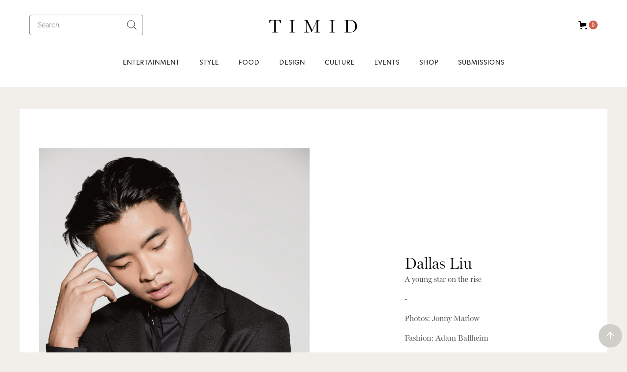

--- FILE ---
content_type: text/html; charset=utf-8
request_url: https://www.timidmag.com/features/dallas-liu
body_size: 12783
content:
<!DOCTYPE html><!-- Last Published: Sat Jan 24 2026 04:15:39 GMT+0000 (Coordinated Universal Time) --><html data-wf-domain="www.timidmag.com" data-wf-page="5e489c8b9ce534537866822e" data-wf-site="5e489c8b9ce53458a1668198" lang="en-US" data-wf-collection="5e489c8b9ce534f7a76681a5" data-wf-item-slug="dallas-liu"><head><meta charset="utf-8"/><title>Timid Magazine | Dallas Liu</title><meta content="Timid is an independent lifestyle magazine exploring the honest stories and beauty of the Asian community." name="description"/><meta content="Timid Magazine | Dallas Liu" property="og:title"/><meta content="Timid is an independent lifestyle magazine exploring the honest stories and beauty of the Asian community." property="og:description"/><meta content="https://cdn.prod.website-files.com/5e489c8b9ce534262566819f/5f4eeafcdf9665f0b8bc4ab5_Dallas%20Liu%202.jpg" property="og:image"/><meta content="Timid Magazine | Dallas Liu" property="twitter:title"/><meta content="Timid is an independent lifestyle magazine exploring the honest stories and beauty of the Asian community." property="twitter:description"/><meta content="https://cdn.prod.website-files.com/5e489c8b9ce534262566819f/5f4eeafcdf9665f0b8bc4ab5_Dallas%20Liu%202.jpg" property="twitter:image"/><meta property="og:type" content="website"/><meta content="summary_large_image" name="twitter:card"/><meta content="width=device-width, initial-scale=1" name="viewport"/><meta content="Wo8IY_cCrpe7zb4mFCZNVp1iCOe8WvL8h0lv-9KYEFY" name="google-site-verification"/><link href="https://cdn.prod.website-files.com/5e489c8b9ce53458a1668198/css/timidmag.webflow.shared.0bfda4454.css" rel="stylesheet" type="text/css" integrity="sha384-C/2kRUlfFNSS+jxJAhbLjnd14e12LTZIEuequJ29U01BZIkf0CZ0MIs1wwk3q+ae" crossorigin="anonymous"/><link href="https://fonts.googleapis.com" rel="preconnect"/><link href="https://fonts.gstatic.com" rel="preconnect" crossorigin="anonymous"/><script src="https://ajax.googleapis.com/ajax/libs/webfont/1.6.26/webfont.js" type="text/javascript"></script><script type="text/javascript">WebFont.load({  google: {    families: ["Bitter:400,700,400italic"]  }});</script><script type="text/javascript">!function(o,c){var n=c.documentElement,t=" w-mod-";n.className+=t+"js",("ontouchstart"in o||o.DocumentTouch&&c instanceof DocumentTouch)&&(n.className+=t+"touch")}(window,document);</script><link href="https://cdn.prod.website-files.com/5e489c8b9ce53458a1668198/5e58ed335609507c75fa4190_Favicon.png" rel="shortcut icon" type="image/x-icon"/><link href="https://cdn.prod.website-files.com/5e489c8b9ce53458a1668198/5e58ed36f68ab810f2a9bdbd_Webclip.png" rel="apple-touch-icon"/><script async="" src="https://www.googletagmanager.com/gtag/js?id=UA-169028795-1"></script><script type="text/javascript">window.dataLayer = window.dataLayer || [];function gtag(){dataLayer.push(arguments);}gtag('js', new Date());gtag('config', 'UA-169028795-1', {'anonymize_ip': false});</script><script async="" src="https://www.googletagmanager.com/gtag/js?id=G-1D5NR16HDN"></script><script type="text/javascript">window.dataLayer = window.dataLayer || [];function gtag(){dataLayer.push(arguments);}gtag('set', 'developer_id.dZGVlNj', true);gtag('js', new Date());gtag('config', 'G-1D5NR16HDN');</script><style>
body {
    -moz-osx-font-smoothing: grayscale;
    -webkit-font-smoothing: antialiased;
}
</style><script async src="https://pagead2.googlesyndication.com/pagead/js/adsbygoogle.js?client=ca-pub-3061651917781778"
     crossorigin="anonymous"></script>
<!-- Timid ad unit -->
<!--<ins class="adsbygoogle"
     style="display:block"
     data-ad-client="ca-pub-3061651917781778"
     data-ad-slot="6859798720"
     data-ad-format="auto"
     data-full-width-responsive="true"></ins>
<script>
     (adsbygoogle = window.adsbygoogle || []).push({});
</script>-->
<style>
  .adOuter {
  	height: 300px;
    width: 100%;
  }
  .adInner {
  	height: 250px;
    position: absolute;
    background-color: #F0F0F0;
    width: 100vw;
    left: 0;
    text-align: center;
    display: flex;
    align-content: center;
  }
  .adInnerInner {
  	height: 250px;
    width: 608px;
  }
</style><script src="https://js.stripe.com/v3/" type="text/javascript" data-wf-ecomm-key="pk_live_nyPnaDuxaj8zDxRbuaPHJjip" data-wf-ecomm-acct-id="acct_1I3EJ2IUhgiaE3Cs"></script><script type="text/javascript">window.__WEBFLOW_CURRENCY_SETTINGS = {"currencyCode":"USD","symbol":"$","decimal":".","fractionDigits":2,"group":",","template":"{{wf {\"path\":\"symbol\",\"type\":\"PlainText\"} }} {{wf {\"path\":\"amount\",\"type\":\"CommercePrice\"} }} {{wf {\"path\":\"currencyCode\",\"type\":\"PlainText\"} }}","hideDecimalForWholeNumbers":false};</script></head><body><div id="Back-to-Top" data-w-id="54183935-84c6-e277-c5db-321003515d60" style="opacity:0" class="back-to-top-container"><a href="#" data-w-id="54183935-84c6-e277-c5db-321003515d61" class="button-round w-inline-block"><img src="https://cdn.prod.website-files.com/5e489c8b9ce53458a1668198/5e489c8b9ce5346308668216_arrow-up.svg" alt=""/></a></div><div class="navbar-wrapper sticky-top"><div data-collapse="small" data-animation="default" data-duration="400" data-easing="ease" data-easing2="ease" role="banner" class="navbar-2 border-bottom w-nav"><div class="nav-top"><a href="/" class="brand w-nav-brand"><img sizes="100vw" srcset="https://cdn.prod.website-files.com/5e489c8b9ce53458a1668198/5f33064bd415c69e4bc07773_Logo_transparent-p-500.png 500w, https://cdn.prod.website-files.com/5e489c8b9ce53458a1668198/5f33064bd415c69e4bc07773_Logo_transparent-p-800.png 800w, https://cdn.prod.website-files.com/5e489c8b9ce53458a1668198/5f33064bd415c69e4bc07773_Logo_transparent-p-1080.png 1080w, https://cdn.prod.website-files.com/5e489c8b9ce53458a1668198/5f33064bd415c69e4bc07773_Logo_transparent-p-1600.png 1600w, https://cdn.prod.website-files.com/5e489c8b9ce53458a1668198/5f33064bd415c69e4bc07773_Logo_transparent.png 1776w" src="https://cdn.prod.website-files.com/5e489c8b9ce53458a1668198/5f33064bd415c69e4bc07773_Logo_transparent.png" loading="lazy" alt="" class="logo-2"/></a><form action="/search" class="nav-search w-form"><input class="form-input-2 small w-input" autofocus="true" maxlength="256" name="query" placeholder="Search" type="search" id="search" required=""/><input type="submit" class="search-button w-button" value=""/></form><div data-node-type="commerce-cart-wrapper" data-open-product="" data-wf-cart-type="rightDropdown" data-wf-cart-query="query Dynamo3 {
  database {
    id
    commerceOrder {
      comment
      extraItems {
        name
        pluginId
        pluginName
        price {
          decimalValue
          string
          unit
          value
        }
      }
      id
      startedOn
      statusFlags {
        hasDownloads
        hasSubscription
        isFreeOrder
        requiresShipping
      }
      subtotal {
        decimalValue
        string
        unit
        value
      }
      total {
        decimalValue
        string
        unit
        value
      }
      updatedOn
      userItems {
        count
        id
        price {
          value
          unit
          decimalValue
          string
        }
        product {
          id
          cmsLocaleId
          draft
          archived
          f_name_: name
          f_sku_properties_3dr: skuProperties {
            id
            name
            enum {
              id
              name
              slug
            }
          }
        }
        rowTotal {
          decimalValue
          string
          unit
          value
        }
        sku {
          cmsLocaleId
          draft
          archived
          f_main_image_4dr: mainImage {
            url
            file {
              size
              origFileName
              createdOn
              updatedOn
              mimeType
              width
              height
              variants {
                origFileName
                quality
                height
                width
                s3Url
                error
                size
              }
            }
            alt
          }
          f_sku_values_3dr: skuValues {
            property {
              id
            }
            value {
              id
            }
          }
          id
        }
        subscriptionFrequency
        subscriptionInterval
        subscriptionTrial
      }
      userItemsCount
    }
  }
  site {
    commerce {
      id
      businessAddress {
        country
      }
      defaultCountry
      defaultCurrency
      quickCheckoutEnabled
    }
  }
}" data-wf-page-link-href-prefix="" class="w-commerce-commercecartwrapper"><a href="#" data-node-type="commerce-cart-open-link" role="button" class="w-commerce-commercecartopenlink cart-button w-inline-block" aria-haspopup="dialog" aria-label="Open cart"><svg class="w-commerce-commercecartopenlinkicon icon-2" width="17px" height="17px" viewBox="0 0 17 17"><g stroke="none" stroke-width="1" fill="none" fill-rule="evenodd"><path d="M2.60592789,2 L0,2 L0,0 L4.39407211,0 L4.84288393,4 L16,4 L16,9.93844589 L3.76940945,12.3694378 L2.60592789,2 Z M15.5,17 C14.6715729,17 14,16.3284271 14,15.5 C14,14.6715729 14.6715729,14 15.5,14 C16.3284271,14 17,14.6715729 17,15.5 C17,16.3284271 16.3284271,17 15.5,17 Z M5.5,17 C4.67157288,17 4,16.3284271 4,15.5 C4,14.6715729 4.67157288,14 5.5,14 C6.32842712,14 7,14.6715729 7,15.5 C7,16.3284271 6.32842712,17 5.5,17 Z" fill="currentColor" fill-rule="nonzero"></path></g></svg><div data-wf-bindings="%5B%7B%22innerHTML%22%3A%7B%22type%22%3A%22Number%22%2C%22filter%22%3A%7B%22type%22%3A%22numberPrecision%22%2C%22params%22%3A%5B%220%22%2C%22numberPrecision%22%5D%7D%2C%22dataPath%22%3A%22database.commerceOrder.userItemsCount%22%7D%7D%5D" class="w-commerce-commercecartopenlinkcount cart-quantity">0</div></a><div data-node-type="commerce-cart-container-wrapper" style="display:none" class="w-commerce-commercecartcontainerwrapper w-commerce-commercecartcontainerwrapper--cartType-rightDropdown cart-wrapper"><div data-node-type="commerce-cart-container" role="dialog" class="w-commerce-commercecartcontainer cart-container"><div class="w-commerce-commercecartheader cart-header"><h4 class="w-commerce-commercecartheading heading-45">Your Cart</h4><a href="#" data-node-type="commerce-cart-close-link" role="button" class="w-commerce-commercecartcloselink w-inline-block" aria-label="Close cart"><svg width="16px" height="16px" viewBox="0 0 16 16"><g stroke="none" stroke-width="1" fill="none" fill-rule="evenodd"><g fill-rule="nonzero" fill="#333333"><polygon points="6.23223305 8 0.616116524 13.6161165 2.38388348 15.3838835 8 9.76776695 13.6161165 15.3838835 15.3838835 13.6161165 9.76776695 8 15.3838835 2.38388348 13.6161165 0.616116524 8 6.23223305 2.38388348 0.616116524 0.616116524 2.38388348 6.23223305 8"></polygon></g></g></svg></a></div><div class="w-commerce-commercecartformwrapper cart-form-wrapper"><form data-node-type="commerce-cart-form" style="display:none" class="w-commerce-commercecartform default-state-2"><script type="text/x-wf-template" id="wf-template-5e2d6608-ee28-3924-1181-40389742ec86">%3Cdiv%20class%3D%22w-commerce-commercecartitem%22%3E%3Cimg%20data-wf-bindings%3D%22%255B%257B%2522src%2522%253A%257B%2522type%2522%253A%2522ImageRef%2522%252C%2522filter%2522%253A%257B%2522type%2522%253A%2522identity%2522%252C%2522params%2522%253A%255B%255D%257D%252C%2522dataPath%2522%253A%2522database.commerceOrder.userItems%255B%255D.sku.f_main_image_4dr%2522%257D%257D%255D%22%20src%3D%22%22%20alt%3D%22%22%20class%3D%22w-commerce-commercecartitemimage%20w-dyn-bind-empty%22%2F%3E%3Cdiv%20class%3D%22w-commerce-commercecartiteminfo%22%3E%3Cdiv%20data-wf-bindings%3D%22%255B%257B%2522innerHTML%2522%253A%257B%2522type%2522%253A%2522PlainText%2522%252C%2522filter%2522%253A%257B%2522type%2522%253A%2522identity%2522%252C%2522params%2522%253A%255B%255D%257D%252C%2522dataPath%2522%253A%2522database.commerceOrder.userItems%255B%255D.product.f_name_%2522%257D%257D%255D%22%20class%3D%22w-commerce-commercecartproductname%20text-block-121%20w-dyn-bind-empty%22%3E%3C%2Fdiv%3E%3Cdiv%20data-wf-bindings%3D%22%255B%257B%2522innerHTML%2522%253A%257B%2522type%2522%253A%2522CommercePrice%2522%252C%2522filter%2522%253A%257B%2522type%2522%253A%2522price%2522%252C%2522params%2522%253A%255B%255D%257D%252C%2522dataPath%2522%253A%2522database.commerceOrder.userItems%255B%255D.price%2522%257D%257D%255D%22%20class%3D%22text-block-123%22%3E%24%C2%A00.00%C2%A0USD%3C%2Fdiv%3E%3Cscript%20type%3D%22text%2Fx-wf-template%22%20id%3D%22wf-template-5e2d6608-ee28-3924-1181-40389742ec8c%22%3E%253Cli%253E%253Cspan%2520data-wf-bindings%253D%2522%25255B%25257B%252522innerHTML%252522%25253A%25257B%252522type%252522%25253A%252522PlainText%252522%25252C%252522filter%252522%25253A%25257B%252522type%252522%25253A%252522identity%252522%25252C%252522params%252522%25253A%25255B%25255D%25257D%25252C%252522dataPath%252522%25253A%252522database.commerceOrder.userItems%25255B%25255D.product.f_sku_properties_3dr%25255B%25255D.name%252522%25257D%25257D%25255D%2522%2520class%253D%2522text-block-119%2520w-dyn-bind-empty%2522%253E%253C%252Fspan%253E%253Cspan%253E%253A%2520%253C%252Fspan%253E%253Cspan%2520data-wf-bindings%253D%2522%25255B%25257B%252522innerHTML%252522%25253A%25257B%252522type%252522%25253A%252522CommercePropValues%252522%25252C%252522filter%252522%25253A%25257B%252522type%252522%25253A%252522identity%252522%25252C%252522params%252522%25253A%25255B%25255D%25257D%25252C%252522dataPath%252522%25253A%252522database.commerceOrder.userItems%25255B%25255D.product.f_sku_properties_3dr%25255B%25255D%252522%25257D%25257D%25255D%2522%2520class%253D%2522text-block-124%2520w-dyn-bind-empty%2522%253E%253C%252Fspan%253E%253C%252Fli%253E%3C%2Fscript%3E%3Cul%20data-wf-bindings%3D%22%255B%257B%2522optionSets%2522%253A%257B%2522type%2522%253A%2522CommercePropTable%2522%252C%2522filter%2522%253A%257B%2522type%2522%253A%2522identity%2522%252C%2522params%2522%253A%255B%255D%257D%252C%2522dataPath%2522%253A%2522database.commerceOrder.userItems%255B%255D.product.f_sku_properties_3dr%5B%5D%2522%257D%257D%252C%257B%2522optionValues%2522%253A%257B%2522type%2522%253A%2522CommercePropValues%2522%252C%2522filter%2522%253A%257B%2522type%2522%253A%2522identity%2522%252C%2522params%2522%253A%255B%255D%257D%252C%2522dataPath%2522%253A%2522database.commerceOrder.userItems%255B%255D.sku.f_sku_values_3dr%2522%257D%257D%255D%22%20class%3D%22w-commerce-commercecartoptionlist%22%20data-wf-collection%3D%22database.commerceOrder.userItems%255B%255D.product.f_sku_properties_3dr%22%20data-wf-template-id%3D%22wf-template-5e2d6608-ee28-3924-1181-40389742ec8c%22%3E%3Cli%3E%3Cspan%20data-wf-bindings%3D%22%255B%257B%2522innerHTML%2522%253A%257B%2522type%2522%253A%2522PlainText%2522%252C%2522filter%2522%253A%257B%2522type%2522%253A%2522identity%2522%252C%2522params%2522%253A%255B%255D%257D%252C%2522dataPath%2522%253A%2522database.commerceOrder.userItems%255B%255D.product.f_sku_properties_3dr%255B%255D.name%2522%257D%257D%255D%22%20class%3D%22text-block-119%20w-dyn-bind-empty%22%3E%3C%2Fspan%3E%3Cspan%3E%3A%20%3C%2Fspan%3E%3Cspan%20data-wf-bindings%3D%22%255B%257B%2522innerHTML%2522%253A%257B%2522type%2522%253A%2522CommercePropValues%2522%252C%2522filter%2522%253A%257B%2522type%2522%253A%2522identity%2522%252C%2522params%2522%253A%255B%255D%257D%252C%2522dataPath%2522%253A%2522database.commerceOrder.userItems%255B%255D.product.f_sku_properties_3dr%255B%255D%2522%257D%257D%255D%22%20class%3D%22text-block-124%20w-dyn-bind-empty%22%3E%3C%2Fspan%3E%3C%2Fli%3E%3C%2Ful%3E%3Ca%20href%3D%22%23%22%20role%3D%22%22%20data-wf-bindings%3D%22%255B%257B%2522data-commerce-sku-id%2522%253A%257B%2522type%2522%253A%2522ItemRef%2522%252C%2522filter%2522%253A%257B%2522type%2522%253A%2522identity%2522%252C%2522params%2522%253A%255B%255D%257D%252C%2522dataPath%2522%253A%2522database.commerceOrder.userItems%255B%255D.sku.id%2522%257D%257D%255D%22%20class%3D%22w-inline-block%22%20data-wf-cart-action%3D%22remove-item%22%20data-commerce-sku-id%3D%22%22%20aria-label%3D%22Remove%20item%20from%20cart%22%3E%3Cdiv%20class%3D%22text-block-120%20text-block-119%22%3ERemove%3C%2Fdiv%3E%3C%2Fa%3E%3C%2Fdiv%3E%3Cinput%20data-wf-bindings%3D%22%255B%257B%2522value%2522%253A%257B%2522type%2522%253A%2522Number%2522%252C%2522filter%2522%253A%257B%2522type%2522%253A%2522numberPrecision%2522%252C%2522params%2522%253A%255B%25220%2522%252C%2522numberPrecision%2522%255D%257D%252C%2522dataPath%2522%253A%2522database.commerceOrder.userItems%255B%255D.count%2522%257D%257D%252C%257B%2522data-commerce-sku-id%2522%253A%257B%2522type%2522%253A%2522ItemRef%2522%252C%2522filter%2522%253A%257B%2522type%2522%253A%2522identity%2522%252C%2522params%2522%253A%255B%255D%257D%252C%2522dataPath%2522%253A%2522database.commerceOrder.userItems%255B%255D.sku.id%2522%257D%257D%255D%22%20class%3D%22w-commerce-commercecartquantity%22%20required%3D%22%22%20pattern%3D%22%5E%5B0-9%5D%2B%24%22%20inputMode%3D%22numeric%22%20type%3D%22number%22%20name%3D%22quantity%22%20autoComplete%3D%22off%22%20data-wf-cart-action%3D%22update-item-quantity%22%20data-commerce-sku-id%3D%22%22%20value%3D%221%22%2F%3E%3C%2Fdiv%3E</script><div class="w-commerce-commercecartlist" data-wf-collection="database.commerceOrder.userItems" data-wf-template-id="wf-template-5e2d6608-ee28-3924-1181-40389742ec86"><div class="w-commerce-commercecartitem"><img data-wf-bindings="%5B%7B%22src%22%3A%7B%22type%22%3A%22ImageRef%22%2C%22filter%22%3A%7B%22type%22%3A%22identity%22%2C%22params%22%3A%5B%5D%7D%2C%22dataPath%22%3A%22database.commerceOrder.userItems%5B%5D.sku.f_main_image_4dr%22%7D%7D%5D" src="" alt="" class="w-commerce-commercecartitemimage w-dyn-bind-empty"/><div class="w-commerce-commercecartiteminfo"><div data-wf-bindings="%5B%7B%22innerHTML%22%3A%7B%22type%22%3A%22PlainText%22%2C%22filter%22%3A%7B%22type%22%3A%22identity%22%2C%22params%22%3A%5B%5D%7D%2C%22dataPath%22%3A%22database.commerceOrder.userItems%5B%5D.product.f_name_%22%7D%7D%5D" class="w-commerce-commercecartproductname text-block-121 w-dyn-bind-empty"></div><div data-wf-bindings="%5B%7B%22innerHTML%22%3A%7B%22type%22%3A%22CommercePrice%22%2C%22filter%22%3A%7B%22type%22%3A%22price%22%2C%22params%22%3A%5B%5D%7D%2C%22dataPath%22%3A%22database.commerceOrder.userItems%5B%5D.price%22%7D%7D%5D" class="text-block-123">$ 0.00 USD</div><script type="text/x-wf-template" id="wf-template-5e2d6608-ee28-3924-1181-40389742ec8c">%3Cli%3E%3Cspan%20data-wf-bindings%3D%22%255B%257B%2522innerHTML%2522%253A%257B%2522type%2522%253A%2522PlainText%2522%252C%2522filter%2522%253A%257B%2522type%2522%253A%2522identity%2522%252C%2522params%2522%253A%255B%255D%257D%252C%2522dataPath%2522%253A%2522database.commerceOrder.userItems%255B%255D.product.f_sku_properties_3dr%255B%255D.name%2522%257D%257D%255D%22%20class%3D%22text-block-119%20w-dyn-bind-empty%22%3E%3C%2Fspan%3E%3Cspan%3E%3A%20%3C%2Fspan%3E%3Cspan%20data-wf-bindings%3D%22%255B%257B%2522innerHTML%2522%253A%257B%2522type%2522%253A%2522CommercePropValues%2522%252C%2522filter%2522%253A%257B%2522type%2522%253A%2522identity%2522%252C%2522params%2522%253A%255B%255D%257D%252C%2522dataPath%2522%253A%2522database.commerceOrder.userItems%255B%255D.product.f_sku_properties_3dr%255B%255D%2522%257D%257D%255D%22%20class%3D%22text-block-124%20w-dyn-bind-empty%22%3E%3C%2Fspan%3E%3C%2Fli%3E</script><ul data-wf-bindings="%5B%7B%22optionSets%22%3A%7B%22type%22%3A%22CommercePropTable%22%2C%22filter%22%3A%7B%22type%22%3A%22identity%22%2C%22params%22%3A%5B%5D%7D%2C%22dataPath%22%3A%22database.commerceOrder.userItems%5B%5D.product.f_sku_properties_3dr[]%22%7D%7D%2C%7B%22optionValues%22%3A%7B%22type%22%3A%22CommercePropValues%22%2C%22filter%22%3A%7B%22type%22%3A%22identity%22%2C%22params%22%3A%5B%5D%7D%2C%22dataPath%22%3A%22database.commerceOrder.userItems%5B%5D.sku.f_sku_values_3dr%22%7D%7D%5D" class="w-commerce-commercecartoptionlist" data-wf-collection="database.commerceOrder.userItems%5B%5D.product.f_sku_properties_3dr" data-wf-template-id="wf-template-5e2d6608-ee28-3924-1181-40389742ec8c"><li><span data-wf-bindings="%5B%7B%22innerHTML%22%3A%7B%22type%22%3A%22PlainText%22%2C%22filter%22%3A%7B%22type%22%3A%22identity%22%2C%22params%22%3A%5B%5D%7D%2C%22dataPath%22%3A%22database.commerceOrder.userItems%5B%5D.product.f_sku_properties_3dr%5B%5D.name%22%7D%7D%5D" class="text-block-119 w-dyn-bind-empty"></span><span>: </span><span data-wf-bindings="%5B%7B%22innerHTML%22%3A%7B%22type%22%3A%22CommercePropValues%22%2C%22filter%22%3A%7B%22type%22%3A%22identity%22%2C%22params%22%3A%5B%5D%7D%2C%22dataPath%22%3A%22database.commerceOrder.userItems%5B%5D.product.f_sku_properties_3dr%5B%5D%22%7D%7D%5D" class="text-block-124 w-dyn-bind-empty"></span></li></ul><a href="#" role="" data-wf-bindings="%5B%7B%22data-commerce-sku-id%22%3A%7B%22type%22%3A%22ItemRef%22%2C%22filter%22%3A%7B%22type%22%3A%22identity%22%2C%22params%22%3A%5B%5D%7D%2C%22dataPath%22%3A%22database.commerceOrder.userItems%5B%5D.sku.id%22%7D%7D%5D" class="w-inline-block" data-wf-cart-action="remove-item" data-commerce-sku-id="" aria-label="Remove item from cart"><div class="text-block-120 text-block-119">Remove</div></a></div><input data-wf-bindings="%5B%7B%22value%22%3A%7B%22type%22%3A%22Number%22%2C%22filter%22%3A%7B%22type%22%3A%22numberPrecision%22%2C%22params%22%3A%5B%220%22%2C%22numberPrecision%22%5D%7D%2C%22dataPath%22%3A%22database.commerceOrder.userItems%5B%5D.count%22%7D%7D%2C%7B%22data-commerce-sku-id%22%3A%7B%22type%22%3A%22ItemRef%22%2C%22filter%22%3A%7B%22type%22%3A%22identity%22%2C%22params%22%3A%5B%5D%7D%2C%22dataPath%22%3A%22database.commerceOrder.userItems%5B%5D.sku.id%22%7D%7D%5D" class="w-commerce-commercecartquantity" required="" pattern="^[0-9]+$" inputMode="numeric" type="number" name="quantity" autoComplete="off" data-wf-cart-action="update-item-quantity" data-commerce-sku-id="" value="1"/></div></div><div class="w-commerce-commercecartfooter cart-footer"><div aria-live="" aria-atomic="false" class="w-commerce-commercecartlineitem"><div class="text-block-125">Subtotal</div><div data-wf-bindings="%5B%7B%22innerHTML%22%3A%7B%22type%22%3A%22CommercePrice%22%2C%22filter%22%3A%7B%22type%22%3A%22price%22%2C%22params%22%3A%5B%5D%7D%2C%22dataPath%22%3A%22database.commerceOrder.subtotal%22%7D%7D%5D" class="w-commerce-commercecartordervalue text-block-122"></div></div><div><div data-node-type="commerce-cart-quick-checkout-actions" style="display:none"><a role="button" aria-haspopup="dialog" aria-label="Apple Pay" data-node-type="commerce-cart-apple-pay-button" tabindex="0" style="background-image:-webkit-named-image(apple-pay-logo-white);background-size:100% 50%;background-position:50% 50%;background-repeat:no-repeat" class="w-commerce-commercecartapplepaybutton" tabindex="0"><div></div></a><a role="button" tabindex="0" aria-haspopup="dialog" data-node-type="commerce-cart-quick-checkout-button" style="display:none" class="w-commerce-commercecartquickcheckoutbutton"><svg class="w-commerce-commercequickcheckoutgoogleicon" xmlns="http://www.w3.org/2000/svg" xmlns:xlink="http://www.w3.org/1999/xlink" width="16" height="16" viewBox="0 0 16 16"><defs><polygon id="google-mark-a" points="0 .329 3.494 .329 3.494 7.649 0 7.649"></polygon><polygon id="google-mark-c" points=".894 0 13.169 0 13.169 6.443 .894 6.443"></polygon></defs><g fill="none" fill-rule="evenodd"><path fill="#4285F4" d="M10.5967,12.0469 L10.5967,14.0649 L13.1167,14.0649 C14.6047,12.6759 15.4577,10.6209 15.4577,8.1779 C15.4577,7.6339 15.4137,7.0889 15.3257,6.5559 L7.8887,6.5559 L7.8887,9.6329 L12.1507,9.6329 C11.9767,10.6119 11.4147,11.4899 10.5967,12.0469"></path><path fill="#34A853" d="M7.8887,16 C10.0137,16 11.8107,15.289 13.1147,14.067 C13.1147,14.066 13.1157,14.065 13.1167,14.064 L10.5967,12.047 C10.5877,12.053 10.5807,12.061 10.5727,12.067 C9.8607,12.556 8.9507,12.833 7.8887,12.833 C5.8577,12.833 4.1387,11.457 3.4937,9.605 L0.8747,9.605 L0.8747,11.648 C2.2197,14.319 4.9287,16 7.8887,16"></path><g transform="translate(0 4)"><mask id="google-mark-b" fill="#fff"><use xlink:href="#google-mark-a"></use></mask><path fill="#FBBC04" d="M3.4639,5.5337 C3.1369,4.5477 3.1359,3.4727 3.4609,2.4757 L3.4639,2.4777 C3.4679,2.4657 3.4749,2.4547 3.4789,2.4427 L3.4939,0.3287 L0.8939,0.3287 C0.8799,0.3577 0.8599,0.3827 0.8459,0.4117 C-0.2821,2.6667 -0.2821,5.3337 0.8459,7.5887 L0.8459,7.5997 C0.8549,7.6167 0.8659,7.6317 0.8749,7.6487 L3.4939,5.6057 C3.4849,5.5807 3.4729,5.5587 3.4639,5.5337" mask="url(#google-mark-b)"></path></g><mask id="google-mark-d" fill="#fff"><use xlink:href="#google-mark-c"></use></mask><path fill="#EA4335" d="M0.894,4.3291 L3.478,6.4431 C4.113,4.5611 5.843,3.1671 7.889,3.1671 C9.018,3.1451 10.102,3.5781 10.912,4.3671 L13.169,2.0781 C11.733,0.7231 9.85,-0.0219 7.889,0.0001 C4.941,0.0001 2.245,1.6791 0.894,4.3291" mask="url(#google-mark-d)"></path></g></svg><svg class="w-commerce-commercequickcheckoutmicrosofticon" xmlns="http://www.w3.org/2000/svg" width="16" height="16" viewBox="0 0 16 16"><g fill="none" fill-rule="evenodd"><polygon fill="#F05022" points="7 7 1 7 1 1 7 1"></polygon><polygon fill="#7DB902" points="15 7 9 7 9 1 15 1"></polygon><polygon fill="#00A4EE" points="7 15 1 15 1 9 7 9"></polygon><polygon fill="#FFB700" points="15 15 9 15 9 9 15 9"></polygon></g></svg><div>Pay with browser.</div></a></div><a href="/checkout" value="Checkout" data-node-type="cart-checkout-button" class="w-commerce-commercecartcheckoutbutton checkout-button" data-loading-text="Hang Tight..." data-publishable-key="pk_live_51I3EJ2IUhgiaE3CsttE5GCn4IVmTlZhETwO4uJwRhLOl38LcQ2AYkY3Dj0WdcHFnGMJbxcxpFwQS3Vjj7neSfft600Jo7CBzwv">Checkout</a></div></div></form><div class="w-commerce-commercecartemptystate empty-state-3"><div>There&#x27;s no item in the cart.</div></div><div aria-live="" style="display:none" data-node-type="commerce-cart-error" class="w-commerce-commercecarterrorstate error-state-2"><div class="w-cart-error-msg" data-w-cart-quantity-error="Product is not available in this quantity." data-w-cart-general-error="Something went wrong when adding this item to the cart." data-w-cart-checkout-error="Checkout is disabled on this site." data-w-cart-cart_order_min-error="The order minimum was not met. Add more items to your cart to continue." data-w-cart-subscription_error-error="Before you purchase, please use your email invite to verify your address so we can send order updates.">Product is not available in this quantity.</div></div></div></div></div></div></div><div class="nav-bottom"><main role="navigation" class="nav-menu-2 w-nav-menu"><a href="/entertainment" class="nav-link-2 w-nav-link">Entertainment</a><a href="/style" class="nav-link-2 w-nav-link">Style</a><a href="/food" class="nav-link-2 w-nav-link">Food</a><a href="/design" class="nav-link-2 w-nav-link">Design</a><a href="/culture" class="nav-link-2 w-nav-link">Culture</a><a href="/events" class="nav-link-2 w-nav-link">Events</a><a href="/shop" class="nav-link-2 w-nav-link">Shop</a><a href="/submissions" class="nav-link-2 w-nav-link">Submissions</a></main><div class="menu-button-2 w-nav-button"><div class="hamburger-line bottom"></div><div class="hamburger-line top"></div></div></div></div></div><main id="Top" data-w-id="3b5c87a5-837f-04f5-a640-a777a268420f" class="back-to-top-container"><div class="back-to-top-button-wrapper"><a href="#Top" class="button-round w-inline-block"><img src="https://cdn.prod.website-files.com/5e489c8b9ce53458a1668198/5e489c8b9ce5346308668216_arrow-up.svg" alt=""/></a></div></main><div class="section top-space-small"><div class="container grid-container"><div class="blog-grid-copy"><div class="div-block-42"><div id="w-node-_87d8f62e-0546-ba98-65f2-0d9775ecea9b-7866822e" class="div-block-11"><img alt="" src="https://cdn.prod.website-files.com/5e489c8b9ce534262566819f/5f4eeafcdf9665f0b8bc4ab5_Dallas%20Liu%202.jpg" sizes="100vw" srcset="https://cdn.prod.website-files.com/5e489c8b9ce534262566819f/5f4eeafcdf9665f0b8bc4ab5_Dallas%20Liu%202-p-500.jpeg 500w, https://cdn.prod.website-files.com/5e489c8b9ce534262566819f/5f4eeafcdf9665f0b8bc4ab5_Dallas%20Liu%202-p-800.jpeg 800w, https://cdn.prod.website-files.com/5e489c8b9ce534262566819f/5f4eeafcdf9665f0b8bc4ab5_Dallas%20Liu%202-p-1080.jpeg 1080w, https://cdn.prod.website-files.com/5e489c8b9ce534262566819f/5f4eeafcdf9665f0b8bc4ab5_Dallas%20Liu%202-p-1600.jpeg 1600w, https://cdn.prod.website-files.com/5e489c8b9ce534262566819f/5f4eeafcdf9665f0b8bc4ab5_Dallas%20Liu%202-p-2000.jpeg 2000w, https://cdn.prod.website-files.com/5e489c8b9ce534262566819f/5f4eeafcdf9665f0b8bc4ab5_Dallas%20Liu%202-p-2600.jpeg 2600w, https://cdn.prod.website-files.com/5e489c8b9ce534262566819f/5f4eeafcdf9665f0b8bc4ab5_Dallas%20Liu%202-p-3200.jpeg 3200w, https://cdn.prod.website-files.com/5e489c8b9ce534262566819f/5f4eeafcdf9665f0b8bc4ab5_Dallas%20Liu%202.jpg 4480w" class="image-1"/><div><div class="text-block-18 fashion-credits w-dyn-bind-empty"></div></div></div><div id="w-node-_40ba54d6-ab7f-aac6-77bd-daa69ac80403-7866822e" class="div-block-45"><div class="div-block-74"><h1 class="heading-44">Dallas Liu</h1><div class="text-block-110">A young star on the rise</div><div class="rich-text-block-2 w-richtext"><p>-</p><p>Photos: Jonny Marlow</p><p>Fashion: Adam Ballheim</p><p>Grooming: Nathaniel Dezan</p></div></div><div class="div-block-75"><div class="div-block-76"><div class="text-block-115">By</div><a href="/writers/henry-wu" class="link-12">Henry Wu</a></div><div class="div-block-77"><div class="text-block-115 w-condition-invisible">&amp;</div><a href="#" class="link-12 w-dyn-bind-empty"></a></div></div><a href="#" class="link-11 w-dyn-bind-empty"></a></div><div id="w-node-_9838ce92-6762-bee2-73be-600d24e9f673-7866822e" class="div-block-3"><div class="w-container"><div class="article-main w-richtext"><p>This year Dallas stars in the second season of the critically acclaimed and award-nominated Hulu comedy series “PEN15.” The show is executively produced by Andy Samberg and created by actors Maya Erskine and Anna Konkle.</p><p>“PEN15” is set in the year 2000 and follows two seventh-grade girls, Maya Ishii-Peters (Erskine) and Anna Kone (Konkle), who are dealing with middle school and the awkwardness of being a teenager. Dallas shines as Maya’s older brother and eighth-grader, Shuji Ishii-Peters, who puts on a tough persona and is protective over his sister and Anna. Buzzfeed recently praised his performance - “Shuji is perfectly played by Dallas Liu.”</p><h6><strong>Share with us a little bit of your background and how you got your role on “PEN15”?</strong></h6><p>Growing up, my parents always kept me busy with sports, and I eventually decided that martial arts would be my main passion. In the martial arts world, a lot of guys end up doing stunts in the entertainment industry; however, some also go into acting. Leo Howard was the first person to inspire me to become an actor because he is very involved in both martial arts and acting.</p><p>The process of booking my role in “PEN15” was pretty straightforward. First, I went in for an audition, then I received a call back where I met Maya and Anna for the first time. One week later I got a call from my manager telling me that I booked the job. I was actually supposed to leave for France, but my manager called me because I had to stay in LA to start filming. Despite this, I am extremely grateful to have booked this role!</p></div></div></div><div id="w-node-_981a50f8-6c5c-0f7b-b45a-1ce30f394b36-7866822e" class="div-block-12"><img alt="" src="https://cdn.prod.website-files.com/5e489c8b9ce534262566819f/64faab11aff88aa3028912a1_Dallas_Liu_PersonaPR_0179-1.jpg.webp" sizes="100vw" srcset="https://cdn.prod.website-files.com/5e489c8b9ce534262566819f/64faab11aff88aa3028912a1_Dallas_Liu_PersonaPR_0179-1.jpg-p-500.webp 500w, https://cdn.prod.website-files.com/5e489c8b9ce534262566819f/64faab11aff88aa3028912a1_Dallas_Liu_PersonaPR_0179-1.jpg.webp 683w" class="image-2"/><div><div class="text-block-18 w-dyn-bind-empty"></div></div></div><div class="div-block-13"><img alt="" src="" class="image-3 w-dyn-bind-empty"/><div><div class="text-block-18 w-dyn-bind-empty"></div></div></div><div id="w-node-_96c2d27e-1a17-bf7f-c5ee-597221a1e135-7866822e" class="div-block-3"><div class="w-container"><div class="article-main w-richtext"><h6><strong>How did martial arts influence you?</strong></h6><p>Martial arts taught me so much as a kid. I learned patience, focus, hard work, and self-confidence through it. It influences the way I handle situations and get things done. It has also kept me mentally healthy because of the discipline and sense of achievement that comes from martial arts.</p><h6><strong>What are some of the biggest challenges you have faced so far? How do you overcome mistakes?</strong></h6><p>The biggest challenge I’ve faced so far has been staying strong when times get tough. Nothing is ever guaranteed in this industry, and all you can do is keep working on your craft and pray for the best. You can’t rely on anyone and you have to invest in yourself.</p></div></div></div><div id="w-node-_7c81391d-f6be-8aad-2327-78916db5e12b-7866822e"><img alt="" loading="lazy" id="w-node-_2d7a2402-e864-82fe-6b7a-7403d227da44-7866822e" src="" class="image-28 w-dyn-bind-empty"/><div id="w-node-f04f4aa5-d3a6-834f-d39f-4842bf4d582f-7866822e"><div class="text-block-18 w-dyn-bind-empty"></div></div></div><div id="w-node-_4d5d4c26-1037-8faf-594f-7be6edaeb8ed-7866822e" class="div-block-89"><div class="w-container"><div class="article-main w-richtext"><p><strong>Which family member had a strong impact on your career?</strong></p><p>All of my family has impacted my career immensely. Both of my parents have supported me through everything every step of the way, and I honestly couldn’t tell you where I’d be right now if it weren’t for them. I just hope that I can show them that everything they have put into me will be worth it one day. I also have a younger brother. I think trying to be the best role model for him has helped me better myself every day.</p><p>—</p><p><em>&quot;PEN15&quot; season 2 premieres September 18, 2020 only on Hulu.</em></p></div></div></div><div id="w-node-fc377845-a71c-d2d0-c386-c1c9a4c7dbb2-7866822e" class="div-block-15"><img alt="" src="" class="image-5 w-dyn-bind-empty"/><div><div class="text-block-18 w-dyn-bind-empty"></div></div></div><div id="w-node-_1ef687a1-62a8-1d1b-f576-e8d0ea2096af-7866822e" class="div-block-16"><img alt="" src="" class="image-6 w-dyn-bind-empty"/><div><div class="text-block-18 w-dyn-bind-empty"></div></div></div><div id="w-node-_53b601d2-2f20-8b66-f237-1555f68291dd-7866822e" class="div-block-88 w-condition-invisible"><div class="w-container"><div class="article-main w-dyn-bind-empty w-richtext"></div></div></div><div id="w-node-f43494f4-3a22-92a3-c17e-16c750472ca7-7866822e" class="div-block-87 w-condition-invisible"><img alt="" src="" class="image-6 w-dyn-bind-empty"/><div><div class="text-block-18 w-dyn-bind-empty"></div></div></div><div id="w-node-b79d7498-11a8-53eb-f4ad-1ba6f3b0020e-7866822e" class="div-block-80 w-condition-invisible"><img alt="" src="" class="image-6 w-dyn-bind-empty"/><div><div class="text-block-18 w-dyn-bind-empty"></div></div></div></div></div><div class="video-grid w-condition-invisible"><div id="w-node-_36fc378d-25bf-012f-7538-306f880bbb9a-7866822e" class="video-2 w-condition-invisible w-dyn-bind-empty w-video w-embed"></div></div></div></div><section class="section-19 w-condition-invisible"><div class="w-layout-blockcontainer w-container"><div class="w-dyn-list"><div class="w-dyn-empty"><div>No items found.</div></div></div></div></section><div class="more-stories"><h5 class="heading-6">More Stories</h5><div class="div-block-50"><div class="feature-collection latest w-dyn-list"><div role="list" class="collection-list-14 w-dyn-items"><div id="w-node-b4048fb8-3455-1784-6d0f-fd5b206e8139-7866822e" role="listitem" class="collection-item-12 w-dyn-item"><a data-w-id="b4048fb8-3455-1784-6d0f-fd5b206e813a" href="/features/charlie-bushnell" class="image-wrapper-3 w-inline-block"><img src="https://cdn.prod.website-files.com/5e489c8b9ce534262566819f/6971828b5cf8fdfb2e20bfe5_12_18_2025TIMIDMAG13620.jpg" loading="lazy" style="-webkit-transform:translate3d(0, 0, 0) scale3d(1, 1, 1) rotateX(0) rotateY(0) rotateZ(0) skew(0, 0);-moz-transform:translate3d(0, 0, 0) scale3d(1, 1, 1) rotateX(0) rotateY(0) rotateZ(0) skew(0, 0);-ms-transform:translate3d(0, 0, 0) scale3d(1, 1, 1) rotateX(0) rotateY(0) rotateZ(0) skew(0, 0);transform:translate3d(0, 0, 0) scale3d(1, 1, 1) rotateX(0) rotateY(0) rotateZ(0) skew(0, 0)" alt="" sizes="100vw" srcset="https://cdn.prod.website-files.com/5e489c8b9ce534262566819f/6971828b5cf8fdfb2e20bfe5_12_18_2025TIMIDMAG13620-p-500.jpg 500w, https://cdn.prod.website-files.com/5e489c8b9ce534262566819f/6971828b5cf8fdfb2e20bfe5_12_18_2025TIMIDMAG13620-p-800.jpg 800w, https://cdn.prod.website-files.com/5e489c8b9ce534262566819f/6971828b5cf8fdfb2e20bfe5_12_18_2025TIMIDMAG13620-p-1080.jpg 1080w, https://cdn.prod.website-files.com/5e489c8b9ce534262566819f/6971828b5cf8fdfb2e20bfe5_12_18_2025TIMIDMAG13620-p-1600.jpg 1600w, https://cdn.prod.website-files.com/5e489c8b9ce534262566819f/6971828b5cf8fdfb2e20bfe5_12_18_2025TIMIDMAG13620-p-2000.jpg 2000w, https://cdn.prod.website-files.com/5e489c8b9ce534262566819f/6971828b5cf8fdfb2e20bfe5_12_18_2025TIMIDMAG13620.jpg 2550w" class="image-fit"/></a><a href="/features/charlie-bushnell" class="link-block-14 w-inline-block"><h5 class="article-heading">Charlie Bushnell</h5><p class="subheading">On childhood imaginations and playing the morally gray</p></a></div><div id="w-node-b4048fb8-3455-1784-6d0f-fd5b206e8139-7866822e" role="listitem" class="collection-item-12 w-dyn-item"><a data-w-id="b4048fb8-3455-1784-6d0f-fd5b206e813a" href="/features/aryan-simhadri" class="image-wrapper-3 w-inline-block"><img src="https://cdn.prod.website-files.com/5e489c8b9ce534262566819f/697180c7890bb186e4cf72b0_12_18_2025TIMIDMAG14031.jpg" loading="lazy" style="-webkit-transform:translate3d(0, 0, 0) scale3d(1, 1, 1) rotateX(0) rotateY(0) rotateZ(0) skew(0, 0);-moz-transform:translate3d(0, 0, 0) scale3d(1, 1, 1) rotateX(0) rotateY(0) rotateZ(0) skew(0, 0);-ms-transform:translate3d(0, 0, 0) scale3d(1, 1, 1) rotateX(0) rotateY(0) rotateZ(0) skew(0, 0);transform:translate3d(0, 0, 0) scale3d(1, 1, 1) rotateX(0) rotateY(0) rotateZ(0) skew(0, 0)" alt="" sizes="100vw" srcset="https://cdn.prod.website-files.com/5e489c8b9ce534262566819f/697180c7890bb186e4cf72b0_12_18_2025TIMIDMAG14031-p-500.jpg 500w, https://cdn.prod.website-files.com/5e489c8b9ce534262566819f/697180c7890bb186e4cf72b0_12_18_2025TIMIDMAG14031-p-800.jpg 800w, https://cdn.prod.website-files.com/5e489c8b9ce534262566819f/697180c7890bb186e4cf72b0_12_18_2025TIMIDMAG14031-p-1080.jpg 1080w, https://cdn.prod.website-files.com/5e489c8b9ce534262566819f/697180c7890bb186e4cf72b0_12_18_2025TIMIDMAG14031-p-1600.jpg 1600w, https://cdn.prod.website-files.com/5e489c8b9ce534262566819f/697180c7890bb186e4cf72b0_12_18_2025TIMIDMAG14031-p-2000.jpg 2000w, https://cdn.prod.website-files.com/5e489c8b9ce534262566819f/697180c7890bb186e4cf72b0_12_18_2025TIMIDMAG14031.jpg 2550w" class="image-fit"/></a><a href="/features/aryan-simhadri" class="link-block-14 w-inline-block"><h5 class="article-heading">Aryan Simhadri</h5><p class="subheading">On satyr superheroes, loyalty, and friendships</p></a></div></div><div role="navigation" aria-label="List" class="w-pagination-wrapper"></div></div></div></div><div class="footer"><div class="container-footer"><div><div class="text-block-3">Join our mailing list for upcoming releases, and other exciting news.</div></div><div class="form-block-3 w-form"><form id="email-form-2" name="email-form-2" data-name="Email Form 2" method="get" class="form-2" data-wf-page-id="5e489c8b9ce534537866822e" data-wf-element-id="5ccedb89-911b-1d1f-c249-9a4265c65c06" data-turnstile-sitekey="0x4AAAAAAAQTptj2So4dx43e"><div class="div-block-51"><input class="text-field-3 w-input" maxlength="256" name="name" data-name="Name" placeholder="Name" type="text" id="name" required=""/></div><div class="div-block-52"><input class="text-field-2 w-input" maxlength="256" name="email-4" data-name="Email 4" placeholder="Email" type="email" id="email-4" required=""/></div><input type="submit" data-wait="Please wait..." class="submit-button-4 w-button" value="Submit"/></form><div class="w-form-done"><div>Thank you! Your submission has been received!</div></div><div class="w-form-fail"><div>Oops! Something went wrong while submitting the form.</div></div></div><div class="div-block-81"><div class="footer-small-text">Timid © 2024, All Rights Reserved</div><div class="div-block-72"><div class="w-layout-grid footer-links-right"><div id="w-node-_3038357e-c66f-0288-ae8d-d43580730de0-e576f51d" class="footer-links-column"><a href="/mission" id="w-node-_3038357e-c66f-0288-ae8d-d43580730de1-e576f51d" target="_blank" class="footer-link-3 small">mission</a></div><div id="w-node-_3038357e-c66f-0288-ae8d-d43580730dee-e576f51d" class="footer-links-column"><a href="/press-kit" id="w-node-_3038357e-c66f-0288-ae8d-d43580730def-e576f51d" class="footer-link-3 small">Press Kit</a></div></div></div></div><div class="div-block-82"><div class="div-block-79"><a href="https://www.instagram.com/timidmag" target="_blank" class="icon w-inline-block"><img src="https://cdn.prod.website-files.com/5e489c8b9ce53458a1668198/65bf3fcba4823e356abfdf53_instagram.svg" width="21" alt="" class="image-39"/></a><a href="https://twitter.com/timidmag" target="_blank" class="icon w-inline-block"><img src="https://cdn.prod.website-files.com/5e489c8b9ce53458a1668198/65bf3fbf7360c2afee7f80e0_twitter.svg" width="21" alt="" class="image-36"/></a><a href="http://www.tiktok.com/@timidmag" target="_blank" class="icon w-inline-block"><img src="https://cdn.prod.website-files.com/5e489c8b9ce53458a1668198/65bf3fbb74f0ae3313f274c8_tiktok.svg" width="21" alt="" class="image-36"/></a><a href="https://www.youtube.com/@timidmag" target="_blank" class="icon w-inline-block"><img src="https://cdn.prod.website-files.com/5e489c8b9ce53458a1668198/65bf3fc362ed5413a3f8f8fb_youtube.svg" width="21" alt="" class="image-36"/></a><a href="https://www.facebook.com/timidmag" target="_blank" class="icon w-inline-block"><img src="https://cdn.prod.website-files.com/5e489c8b9ce53458a1668198/65bf3fcb62ed5413a3f8fd2f_facebook.svg" width="21" alt="" class="image-40"/></a><a href="https://www.linkedin.com/company/timid" target="_blank" class="icon w-inline-block"><img src="https://cdn.prod.website-files.com/5e489c8b9ce53458a1668198/65bf3fc891724343e6985944_linkedin.svg" width="21" alt="" class="image-41"/></a></div></div></div></div><script src="https://d3e54v103j8qbb.cloudfront.net/js/jquery-3.5.1.min.dc5e7f18c8.js?site=5e489c8b9ce53458a1668198" type="text/javascript" integrity="sha256-9/aliU8dGd2tb6OSsuzixeV4y/faTqgFtohetphbbj0=" crossorigin="anonymous"></script><script src="https://cdn.prod.website-files.com/5e489c8b9ce53458a1668198/js/webflow.schunk.f6992554f60f1a9f.js" type="text/javascript" integrity="sha384-1TliDVq46FAE3bFw6zt859jjcdjrlOE6LJlYRzWaj1yns2HofMRuMgF5DQpOxAVa" crossorigin="anonymous"></script><script src="https://cdn.prod.website-files.com/5e489c8b9ce53458a1668198/js/webflow.1311c338.cb1ff0c045467387.js" type="text/javascript" integrity="sha384-vi6AhYmbovjvATYw7DzDBAx+8A8DSj/UBPT+nK6jwX3Nu8lMdqnodQ6aKSmjTyF5" crossorigin="anonymous"></script><script async src="https://pagead2.googlesyndication.com/pagead/js/adsbygoogle.js?client=ca-pub-3061651917781778"
     crossorigin="anonymous"></script>
<!-- Timid ad unit -->
<!--<ins class="adsbygoogle"
     style="display:block"
     data-ad-client="ca-pub-3061651917781778"
     data-ad-slot="6859798720"
     data-ad-format="auto"
     data-full-width-responsive="true"></ins>
<script>
     (adsbygoogle = window.adsbygoogle || []).push({});
</script>-->

<script>
	let targetNode = ".adinsert";
  /*$(document).ready(function()
    {
        $(".adsense-inject").each(function () {
            $(this).append('<ins class="adsbygoogle" style="display:block" data-ad-client="ca-pub-3978524526870979" data-ad-slot="6927511035" data-ad-format="auto"></ins>');
            (adsbygoogle = window.adsbygoogle || []).push({});
        }); 
    });*/
	document.addEventListener("DOMContentLoaded", function() {
  	let targetNodes = Array.from(document.querySelectorAll(targetNode));
    for (var i = 0; i !== targetNodes.length; i++) {
    	// let newAdNode = document.createElement("div");
      // newAdNode.classList.add("adOuter");
      /* newAdNode.innerHTML = `
      <div class="adInner">
      	<div class="adInnerInner">
          <ins class="adsbygoogle"
            style="position: absolute; width: inherit; max-width: inherit;"
            data-ad-client="ca-pub-3061651917781778"
            data-ad-slot="6859798720"
            data-ad-format="auto"
            data-full-width-responsive="true">
          </ins>
				</div>
      </div>
      `; */
    	// targetNodes[i].appendChild(newAdNode);
      targetNodes[i].innerHTML = `<ins class="adsbygoogle"
            style="display: block; width: 608px; max-width: 80%; margin: auto;"
            data-ad-client="ca-pub-3061651917781778"
            data-ad-slot="6859798720"
            data-ad-format="auto"
            data-full-width-responsive="true">
          </ins>`;
      (adsbygoogle = window.adsbygoogle || []).push({});
    }
  });
</script></body></html>

--- FILE ---
content_type: text/html; charset=utf-8
request_url: https://www.google.com/recaptcha/api2/aframe
body_size: 153
content:
<!DOCTYPE HTML><html><head><meta http-equiv="content-type" content="text/html; charset=UTF-8"></head><body><script nonce="E5tkh4qyKAmeX6Mm708Y4A">/** Anti-fraud and anti-abuse applications only. See google.com/recaptcha */ try{var clients={'sodar':'https://pagead2.googlesyndication.com/pagead/sodar?'};window.addEventListener("message",function(a){try{if(a.source===window.parent){var b=JSON.parse(a.data);var c=clients[b['id']];if(c){var d=document.createElement('img');d.src=c+b['params']+'&rc='+(localStorage.getItem("rc::a")?sessionStorage.getItem("rc::b"):"");window.document.body.appendChild(d);sessionStorage.setItem("rc::e",parseInt(sessionStorage.getItem("rc::e")||0)+1);localStorage.setItem("rc::h",'1769972880473');}}}catch(b){}});window.parent.postMessage("_grecaptcha_ready", "*");}catch(b){}</script></body></html>

--- FILE ---
content_type: text/css
request_url: https://cdn.prod.website-files.com/5e489c8b9ce53458a1668198/css/timidmag.webflow.shared.0bfda4454.css
body_size: 37511
content:
html {
  -webkit-text-size-adjust: 100%;
  -ms-text-size-adjust: 100%;
  font-family: sans-serif;
}

body {
  margin: 0;
}

article, aside, details, figcaption, figure, footer, header, hgroup, main, menu, nav, section, summary {
  display: block;
}

audio, canvas, progress, video {
  vertical-align: baseline;
  display: inline-block;
}

audio:not([controls]) {
  height: 0;
  display: none;
}

[hidden], template {
  display: none;
}

a {
  background-color: #0000;
}

a:active, a:hover {
  outline: 0;
}

abbr[title] {
  border-bottom: 1px dotted;
}

b, strong {
  font-weight: bold;
}

dfn {
  font-style: italic;
}

h1 {
  margin: .67em 0;
  font-size: 2em;
}

mark {
  color: #000;
  background: #ff0;
}

small {
  font-size: 80%;
}

sub, sup {
  vertical-align: baseline;
  font-size: 75%;
  line-height: 0;
  position: relative;
}

sup {
  top: -.5em;
}

sub {
  bottom: -.25em;
}

img {
  border: 0;
}

svg:not(:root) {
  overflow: hidden;
}

hr {
  box-sizing: content-box;
  height: 0;
}

pre {
  overflow: auto;
}

code, kbd, pre, samp {
  font-family: monospace;
  font-size: 1em;
}

button, input, optgroup, select, textarea {
  color: inherit;
  font: inherit;
  margin: 0;
}

button {
  overflow: visible;
}

button, select {
  text-transform: none;
}

button, html input[type="button"], input[type="reset"] {
  -webkit-appearance: button;
  cursor: pointer;
}

button[disabled], html input[disabled] {
  cursor: default;
}

button::-moz-focus-inner, input::-moz-focus-inner {
  border: 0;
  padding: 0;
}

input {
  line-height: normal;
}

input[type="checkbox"], input[type="radio"] {
  box-sizing: border-box;
  padding: 0;
}

input[type="number"]::-webkit-inner-spin-button, input[type="number"]::-webkit-outer-spin-button {
  height: auto;
}

input[type="search"] {
  -webkit-appearance: none;
}

input[type="search"]::-webkit-search-cancel-button, input[type="search"]::-webkit-search-decoration {
  -webkit-appearance: none;
}

legend {
  border: 0;
  padding: 0;
}

textarea {
  overflow: auto;
}

optgroup {
  font-weight: bold;
}

table {
  border-collapse: collapse;
  border-spacing: 0;
}

td, th {
  padding: 0;
}

@font-face {
  font-family: webflow-icons;
  src: url("[data-uri]") format("truetype");
  font-weight: normal;
  font-style: normal;
}

[class^="w-icon-"], [class*=" w-icon-"] {
  speak: none;
  font-variant: normal;
  text-transform: none;
  -webkit-font-smoothing: antialiased;
  -moz-osx-font-smoothing: grayscale;
  font-style: normal;
  font-weight: normal;
  line-height: 1;
  font-family: webflow-icons !important;
}

.w-icon-slider-right:before {
  content: "";
}

.w-icon-slider-left:before {
  content: "";
}

.w-icon-nav-menu:before {
  content: "";
}

.w-icon-arrow-down:before, .w-icon-dropdown-toggle:before {
  content: "";
}

.w-icon-file-upload-remove:before {
  content: "";
}

.w-icon-file-upload-icon:before {
  content: "";
}

* {
  box-sizing: border-box;
}

html {
  height: 100%;
}

body {
  color: #333;
  background-color: #fff;
  min-height: 100%;
  margin: 0;
  font-family: Arial, sans-serif;
  font-size: 14px;
  line-height: 20px;
}

img {
  vertical-align: middle;
  max-width: 100%;
  display: inline-block;
}

html.w-mod-touch * {
  background-attachment: scroll !important;
}

.w-block {
  display: block;
}

.w-inline-block {
  max-width: 100%;
  display: inline-block;
}

.w-clearfix:before, .w-clearfix:after {
  content: " ";
  grid-area: 1 / 1 / 2 / 2;
  display: table;
}

.w-clearfix:after {
  clear: both;
}

.w-hidden {
  display: none;
}

.w-button {
  color: #fff;
  line-height: inherit;
  cursor: pointer;
  background-color: #3898ec;
  border: 0;
  border-radius: 0;
  padding: 9px 15px;
  text-decoration: none;
  display: inline-block;
}

input.w-button {
  -webkit-appearance: button;
}

html[data-w-dynpage] [data-w-cloak] {
  color: #0000 !important;
}

.w-code-block {
  margin: unset;
}

pre.w-code-block code {
  all: inherit;
}

.w-optimization {
  display: contents;
}

.w-webflow-badge, .w-webflow-badge > img {
  box-sizing: unset;
  width: unset;
  height: unset;
  max-height: unset;
  max-width: unset;
  min-height: unset;
  min-width: unset;
  margin: unset;
  padding: unset;
  float: unset;
  clear: unset;
  border: unset;
  border-radius: unset;
  background: unset;
  background-image: unset;
  background-position: unset;
  background-size: unset;
  background-repeat: unset;
  background-origin: unset;
  background-clip: unset;
  background-attachment: unset;
  background-color: unset;
  box-shadow: unset;
  transform: unset;
  direction: unset;
  font-family: unset;
  font-weight: unset;
  color: unset;
  font-size: unset;
  line-height: unset;
  font-style: unset;
  font-variant: unset;
  text-align: unset;
  letter-spacing: unset;
  -webkit-text-decoration: unset;
  text-decoration: unset;
  text-indent: unset;
  text-transform: unset;
  list-style-type: unset;
  text-shadow: unset;
  vertical-align: unset;
  cursor: unset;
  white-space: unset;
  word-break: unset;
  word-spacing: unset;
  word-wrap: unset;
  transition: unset;
}

.w-webflow-badge {
  white-space: nowrap;
  cursor: pointer;
  box-shadow: 0 0 0 1px #0000001a, 0 1px 3px #0000001a;
  visibility: visible !important;
  opacity: 1 !important;
  z-index: 2147483647 !important;
  color: #aaadb0 !important;
  overflow: unset !important;
  background-color: #fff !important;
  border-radius: 3px !important;
  width: auto !important;
  height: auto !important;
  margin: 0 !important;
  padding: 6px !important;
  font-size: 12px !important;
  line-height: 14px !important;
  text-decoration: none !important;
  display: inline-block !important;
  position: fixed !important;
  inset: auto 12px 12px auto !important;
  transform: none !important;
}

.w-webflow-badge > img {
  position: unset;
  visibility: unset !important;
  opacity: 1 !important;
  vertical-align: middle !important;
  display: inline-block !important;
}

h1, h2, h3, h4, h5, h6 {
  margin-bottom: 10px;
  font-weight: bold;
}

h1 {
  margin-top: 20px;
  font-size: 38px;
  line-height: 44px;
}

h2 {
  margin-top: 20px;
  font-size: 32px;
  line-height: 36px;
}

h3 {
  margin-top: 20px;
  font-size: 24px;
  line-height: 30px;
}

h4 {
  margin-top: 10px;
  font-size: 18px;
  line-height: 24px;
}

h5 {
  margin-top: 10px;
  font-size: 14px;
  line-height: 20px;
}

h6 {
  margin-top: 10px;
  font-size: 12px;
  line-height: 18px;
}

p {
  margin-top: 0;
  margin-bottom: 10px;
}

blockquote {
  border-left: 5px solid #e2e2e2;
  margin: 0 0 10px;
  padding: 10px 20px;
  font-size: 18px;
  line-height: 22px;
}

figure {
  margin: 0 0 10px;
}

figcaption {
  text-align: center;
  margin-top: 5px;
}

ul, ol {
  margin-top: 0;
  margin-bottom: 10px;
  padding-left: 40px;
}

.w-list-unstyled {
  padding-left: 0;
  list-style: none;
}

.w-embed:before, .w-embed:after {
  content: " ";
  grid-area: 1 / 1 / 2 / 2;
  display: table;
}

.w-embed:after {
  clear: both;
}

.w-video {
  width: 100%;
  padding: 0;
  position: relative;
}

.w-video iframe, .w-video object, .w-video embed {
  border: none;
  width: 100%;
  height: 100%;
  position: absolute;
  top: 0;
  left: 0;
}

fieldset {
  border: 0;
  margin: 0;
  padding: 0;
}

button, [type="button"], [type="reset"] {
  cursor: pointer;
  -webkit-appearance: button;
  border: 0;
}

.w-form {
  margin: 0 0 15px;
}

.w-form-done {
  text-align: center;
  background-color: #ddd;
  padding: 20px;
  display: none;
}

.w-form-fail {
  background-color: #ffdede;
  margin-top: 10px;
  padding: 10px;
  display: none;
}

label {
  margin-bottom: 5px;
  font-weight: bold;
  display: block;
}

.w-input, .w-select {
  color: #333;
  vertical-align: middle;
  background-color: #fff;
  border: 1px solid #ccc;
  width: 100%;
  height: 38px;
  margin-bottom: 10px;
  padding: 8px 12px;
  font-size: 14px;
  line-height: 1.42857;
  display: block;
}

.w-input::placeholder, .w-select::placeholder {
  color: #999;
}

.w-input:focus, .w-select:focus {
  border-color: #3898ec;
  outline: 0;
}

.w-input[disabled], .w-select[disabled], .w-input[readonly], .w-select[readonly], fieldset[disabled] .w-input, fieldset[disabled] .w-select {
  cursor: not-allowed;
}

.w-input[disabled]:not(.w-input-disabled), .w-select[disabled]:not(.w-input-disabled), .w-input[readonly], .w-select[readonly], fieldset[disabled]:not(.w-input-disabled) .w-input, fieldset[disabled]:not(.w-input-disabled) .w-select {
  background-color: #eee;
}

textarea.w-input, textarea.w-select {
  height: auto;
}

.w-select {
  background-color: #f3f3f3;
}

.w-select[multiple] {
  height: auto;
}

.w-form-label {
  cursor: pointer;
  margin-bottom: 0;
  font-weight: normal;
  display: inline-block;
}

.w-radio {
  margin-bottom: 5px;
  padding-left: 20px;
  display: block;
}

.w-radio:before, .w-radio:after {
  content: " ";
  grid-area: 1 / 1 / 2 / 2;
  display: table;
}

.w-radio:after {
  clear: both;
}

.w-radio-input {
  float: left;
  margin: 3px 0 0 -20px;
  line-height: normal;
}

.w-file-upload {
  margin-bottom: 10px;
  display: block;
}

.w-file-upload-input {
  opacity: 0;
  z-index: -100;
  width: .1px;
  height: .1px;
  position: absolute;
  overflow: hidden;
}

.w-file-upload-default, .w-file-upload-uploading, .w-file-upload-success {
  color: #333;
  display: inline-block;
}

.w-file-upload-error {
  margin-top: 10px;
  display: block;
}

.w-file-upload-default.w-hidden, .w-file-upload-uploading.w-hidden, .w-file-upload-error.w-hidden, .w-file-upload-success.w-hidden {
  display: none;
}

.w-file-upload-uploading-btn {
  cursor: pointer;
  background-color: #fafafa;
  border: 1px solid #ccc;
  margin: 0;
  padding: 8px 12px;
  font-size: 14px;
  font-weight: normal;
  display: flex;
}

.w-file-upload-file {
  background-color: #fafafa;
  border: 1px solid #ccc;
  flex-grow: 1;
  justify-content: space-between;
  margin: 0;
  padding: 8px 9px 8px 11px;
  display: flex;
}

.w-file-upload-file-name {
  font-size: 14px;
  font-weight: normal;
  display: block;
}

.w-file-remove-link {
  cursor: pointer;
  width: auto;
  height: auto;
  margin-top: 3px;
  margin-left: 10px;
  padding: 3px;
  display: block;
}

.w-icon-file-upload-remove {
  margin: auto;
  font-size: 10px;
}

.w-file-upload-error-msg {
  color: #ea384c;
  padding: 2px 0;
  display: inline-block;
}

.w-file-upload-info {
  padding: 0 12px;
  line-height: 38px;
  display: inline-block;
}

.w-file-upload-label {
  cursor: pointer;
  background-color: #fafafa;
  border: 1px solid #ccc;
  margin: 0;
  padding: 8px 12px;
  font-size: 14px;
  font-weight: normal;
  display: inline-block;
}

.w-icon-file-upload-icon, .w-icon-file-upload-uploading {
  width: 20px;
  margin-right: 8px;
  display: inline-block;
}

.w-icon-file-upload-uploading {
  height: 20px;
}

.w-container {
  max-width: 940px;
  margin-left: auto;
  margin-right: auto;
}

.w-container:before, .w-container:after {
  content: " ";
  grid-area: 1 / 1 / 2 / 2;
  display: table;
}

.w-container:after {
  clear: both;
}

.w-container .w-row {
  margin-left: -10px;
  margin-right: -10px;
}

.w-row:before, .w-row:after {
  content: " ";
  grid-area: 1 / 1 / 2 / 2;
  display: table;
}

.w-row:after {
  clear: both;
}

.w-row .w-row {
  margin-left: 0;
  margin-right: 0;
}

.w-col {
  float: left;
  width: 100%;
  min-height: 1px;
  padding-left: 10px;
  padding-right: 10px;
  position: relative;
}

.w-col .w-col {
  padding-left: 0;
  padding-right: 0;
}

.w-col-1 {
  width: 8.33333%;
}

.w-col-2 {
  width: 16.6667%;
}

.w-col-3 {
  width: 25%;
}

.w-col-4 {
  width: 33.3333%;
}

.w-col-5 {
  width: 41.6667%;
}

.w-col-6 {
  width: 50%;
}

.w-col-7 {
  width: 58.3333%;
}

.w-col-8 {
  width: 66.6667%;
}

.w-col-9 {
  width: 75%;
}

.w-col-10 {
  width: 83.3333%;
}

.w-col-11 {
  width: 91.6667%;
}

.w-col-12 {
  width: 100%;
}

.w-hidden-main {
  display: none !important;
}

@media screen and (max-width: 991px) {
  .w-container {
    max-width: 728px;
  }

  .w-hidden-main {
    display: inherit !important;
  }

  .w-hidden-medium {
    display: none !important;
  }

  .w-col-medium-1 {
    width: 8.33333%;
  }

  .w-col-medium-2 {
    width: 16.6667%;
  }

  .w-col-medium-3 {
    width: 25%;
  }

  .w-col-medium-4 {
    width: 33.3333%;
  }

  .w-col-medium-5 {
    width: 41.6667%;
  }

  .w-col-medium-6 {
    width: 50%;
  }

  .w-col-medium-7 {
    width: 58.3333%;
  }

  .w-col-medium-8 {
    width: 66.6667%;
  }

  .w-col-medium-9 {
    width: 75%;
  }

  .w-col-medium-10 {
    width: 83.3333%;
  }

  .w-col-medium-11 {
    width: 91.6667%;
  }

  .w-col-medium-12 {
    width: 100%;
  }

  .w-col-stack {
    width: 100%;
    left: auto;
    right: auto;
  }
}

@media screen and (max-width: 767px) {
  .w-hidden-main, .w-hidden-medium {
    display: inherit !important;
  }

  .w-hidden-small {
    display: none !important;
  }

  .w-row, .w-container .w-row {
    margin-left: 0;
    margin-right: 0;
  }

  .w-col {
    width: 100%;
    left: auto;
    right: auto;
  }

  .w-col-small-1 {
    width: 8.33333%;
  }

  .w-col-small-2 {
    width: 16.6667%;
  }

  .w-col-small-3 {
    width: 25%;
  }

  .w-col-small-4 {
    width: 33.3333%;
  }

  .w-col-small-5 {
    width: 41.6667%;
  }

  .w-col-small-6 {
    width: 50%;
  }

  .w-col-small-7 {
    width: 58.3333%;
  }

  .w-col-small-8 {
    width: 66.6667%;
  }

  .w-col-small-9 {
    width: 75%;
  }

  .w-col-small-10 {
    width: 83.3333%;
  }

  .w-col-small-11 {
    width: 91.6667%;
  }

  .w-col-small-12 {
    width: 100%;
  }
}

@media screen and (max-width: 479px) {
  .w-container {
    max-width: none;
  }

  .w-hidden-main, .w-hidden-medium, .w-hidden-small {
    display: inherit !important;
  }

  .w-hidden-tiny {
    display: none !important;
  }

  .w-col {
    width: 100%;
  }

  .w-col-tiny-1 {
    width: 8.33333%;
  }

  .w-col-tiny-2 {
    width: 16.6667%;
  }

  .w-col-tiny-3 {
    width: 25%;
  }

  .w-col-tiny-4 {
    width: 33.3333%;
  }

  .w-col-tiny-5 {
    width: 41.6667%;
  }

  .w-col-tiny-6 {
    width: 50%;
  }

  .w-col-tiny-7 {
    width: 58.3333%;
  }

  .w-col-tiny-8 {
    width: 66.6667%;
  }

  .w-col-tiny-9 {
    width: 75%;
  }

  .w-col-tiny-10 {
    width: 83.3333%;
  }

  .w-col-tiny-11 {
    width: 91.6667%;
  }

  .w-col-tiny-12 {
    width: 100%;
  }
}

.w-widget {
  position: relative;
}

.w-widget-map {
  width: 100%;
  height: 400px;
}

.w-widget-map label {
  width: auto;
  display: inline;
}

.w-widget-map img {
  max-width: inherit;
}

.w-widget-map .gm-style-iw {
  text-align: center;
}

.w-widget-map .gm-style-iw > button {
  display: none !important;
}

.w-widget-twitter {
  overflow: hidden;
}

.w-widget-twitter-count-shim {
  vertical-align: top;
  text-align: center;
  background: #fff;
  border: 1px solid #758696;
  border-radius: 3px;
  width: 28px;
  height: 20px;
  display: inline-block;
  position: relative;
}

.w-widget-twitter-count-shim * {
  pointer-events: none;
  -webkit-user-select: none;
  user-select: none;
}

.w-widget-twitter-count-shim .w-widget-twitter-count-inner {
  text-align: center;
  color: #999;
  font-family: serif;
  font-size: 15px;
  line-height: 12px;
  position: relative;
}

.w-widget-twitter-count-shim .w-widget-twitter-count-clear {
  display: block;
  position: relative;
}

.w-widget-twitter-count-shim.w--large {
  width: 36px;
  height: 28px;
}

.w-widget-twitter-count-shim.w--large .w-widget-twitter-count-inner {
  font-size: 18px;
  line-height: 18px;
}

.w-widget-twitter-count-shim:not(.w--vertical) {
  margin-left: 5px;
  margin-right: 8px;
}

.w-widget-twitter-count-shim:not(.w--vertical).w--large {
  margin-left: 6px;
}

.w-widget-twitter-count-shim:not(.w--vertical):before, .w-widget-twitter-count-shim:not(.w--vertical):after {
  content: " ";
  pointer-events: none;
  border: solid #0000;
  width: 0;
  height: 0;
  position: absolute;
  top: 50%;
  left: 0;
}

.w-widget-twitter-count-shim:not(.w--vertical):before {
  border-width: 4px;
  border-color: #75869600 #5d6c7b #75869600 #75869600;
  margin-top: -4px;
  margin-left: -9px;
}

.w-widget-twitter-count-shim:not(.w--vertical).w--large:before {
  border-width: 5px;
  margin-top: -5px;
  margin-left: -10px;
}

.w-widget-twitter-count-shim:not(.w--vertical):after {
  border-width: 4px;
  border-color: #fff0 #fff #fff0 #fff0;
  margin-top: -4px;
  margin-left: -8px;
}

.w-widget-twitter-count-shim:not(.w--vertical).w--large:after {
  border-width: 5px;
  margin-top: -5px;
  margin-left: -9px;
}

.w-widget-twitter-count-shim.w--vertical {
  width: 61px;
  height: 33px;
  margin-bottom: 8px;
}

.w-widget-twitter-count-shim.w--vertical:before, .w-widget-twitter-count-shim.w--vertical:after {
  content: " ";
  pointer-events: none;
  border: solid #0000;
  width: 0;
  height: 0;
  position: absolute;
  top: 100%;
  left: 50%;
}

.w-widget-twitter-count-shim.w--vertical:before {
  border-width: 5px;
  border-color: #5d6c7b #75869600 #75869600;
  margin-left: -5px;
}

.w-widget-twitter-count-shim.w--vertical:after {
  border-width: 4px;
  border-color: #fff #fff0 #fff0;
  margin-left: -4px;
}

.w-widget-twitter-count-shim.w--vertical .w-widget-twitter-count-inner {
  font-size: 18px;
  line-height: 22px;
}

.w-widget-twitter-count-shim.w--vertical.w--large {
  width: 76px;
}

.w-background-video {
  color: #fff;
  height: 500px;
  position: relative;
  overflow: hidden;
}

.w-background-video > video {
  object-fit: cover;
  z-index: -100;
  background-position: 50%;
  background-size: cover;
  width: 100%;
  height: 100%;
  margin: auto;
  position: absolute;
  inset: -100%;
}

.w-background-video > video::-webkit-media-controls-start-playback-button {
  -webkit-appearance: none;
  display: none !important;
}

.w-background-video--control {
  background-color: #0000;
  padding: 0;
  position: absolute;
  bottom: 1em;
  right: 1em;
}

.w-background-video--control > [hidden] {
  display: none !important;
}

.w-slider {
  text-align: center;
  clear: both;
  -webkit-tap-highlight-color: #0000;
  tap-highlight-color: #0000;
  background: #ddd;
  height: 300px;
  position: relative;
}

.w-slider-mask {
  z-index: 1;
  white-space: nowrap;
  height: 100%;
  display: block;
  position: relative;
  left: 0;
  right: 0;
  overflow: hidden;
}

.w-slide {
  vertical-align: top;
  white-space: normal;
  text-align: left;
  width: 100%;
  height: 100%;
  display: inline-block;
  position: relative;
}

.w-slider-nav {
  z-index: 2;
  text-align: center;
  -webkit-tap-highlight-color: #0000;
  tap-highlight-color: #0000;
  height: 40px;
  margin: auto;
  padding-top: 10px;
  position: absolute;
  inset: auto 0 0;
}

.w-slider-nav.w-round > div {
  border-radius: 100%;
}

.w-slider-nav.w-num > div {
  font-size: inherit;
  line-height: inherit;
  width: auto;
  height: auto;
  padding: .2em .5em;
}

.w-slider-nav.w-shadow > div {
  box-shadow: 0 0 3px #3336;
}

.w-slider-nav-invert {
  color: #fff;
}

.w-slider-nav-invert > div {
  background-color: #2226;
}

.w-slider-nav-invert > div.w-active {
  background-color: #222;
}

.w-slider-dot {
  cursor: pointer;
  background-color: #fff6;
  width: 1em;
  height: 1em;
  margin: 0 3px .5em;
  transition: background-color .1s, color .1s;
  display: inline-block;
  position: relative;
}

.w-slider-dot.w-active {
  background-color: #fff;
}

.w-slider-dot:focus {
  outline: none;
  box-shadow: 0 0 0 2px #fff;
}

.w-slider-dot:focus.w-active {
  box-shadow: none;
}

.w-slider-arrow-left, .w-slider-arrow-right {
  cursor: pointer;
  color: #fff;
  -webkit-tap-highlight-color: #0000;
  tap-highlight-color: #0000;
  -webkit-user-select: none;
  user-select: none;
  width: 80px;
  margin: auto;
  font-size: 40px;
  position: absolute;
  inset: 0;
  overflow: hidden;
}

.w-slider-arrow-left [class^="w-icon-"], .w-slider-arrow-right [class^="w-icon-"], .w-slider-arrow-left [class*=" w-icon-"], .w-slider-arrow-right [class*=" w-icon-"] {
  position: absolute;
}

.w-slider-arrow-left:focus, .w-slider-arrow-right:focus {
  outline: 0;
}

.w-slider-arrow-left {
  z-index: 3;
  right: auto;
}

.w-slider-arrow-right {
  z-index: 4;
  left: auto;
}

.w-icon-slider-left, .w-icon-slider-right {
  width: 1em;
  height: 1em;
  margin: auto;
  inset: 0;
}

.w-slider-aria-label {
  clip: rect(0 0 0 0);
  border: 0;
  width: 1px;
  height: 1px;
  margin: -1px;
  padding: 0;
  position: absolute;
  overflow: hidden;
}

.w-slider-force-show {
  display: block !important;
}

.w-dropdown {
  text-align: left;
  z-index: 900;
  margin-left: auto;
  margin-right: auto;
  display: inline-block;
  position: relative;
}

.w-dropdown-btn, .w-dropdown-toggle, .w-dropdown-link {
  vertical-align: top;
  color: #222;
  text-align: left;
  white-space: nowrap;
  margin-left: auto;
  margin-right: auto;
  padding: 20px;
  text-decoration: none;
  position: relative;
}

.w-dropdown-toggle {
  -webkit-user-select: none;
  user-select: none;
  cursor: pointer;
  padding-right: 40px;
  display: inline-block;
}

.w-dropdown-toggle:focus {
  outline: 0;
}

.w-icon-dropdown-toggle {
  width: 1em;
  height: 1em;
  margin: auto 20px auto auto;
  position: absolute;
  top: 0;
  bottom: 0;
  right: 0;
}

.w-dropdown-list {
  background: #ddd;
  min-width: 100%;
  display: none;
  position: absolute;
}

.w-dropdown-list.w--open {
  display: block;
}

.w-dropdown-link {
  color: #222;
  padding: 10px 20px;
  display: block;
}

.w-dropdown-link.w--current {
  color: #0082f3;
}

.w-dropdown-link:focus {
  outline: 0;
}

@media screen and (max-width: 767px) {
  .w-nav-brand {
    padding-left: 10px;
  }
}

.w-lightbox-backdrop {
  cursor: auto;
  letter-spacing: normal;
  text-indent: 0;
  text-shadow: none;
  text-transform: none;
  visibility: visible;
  white-space: normal;
  word-break: normal;
  word-spacing: normal;
  word-wrap: normal;
  color: #fff;
  text-align: center;
  z-index: 2000;
  opacity: 0;
  -webkit-user-select: none;
  -moz-user-select: none;
  -webkit-tap-highlight-color: transparent;
  background: #000000e6;
  outline: 0;
  font-family: Helvetica Neue, Helvetica, Ubuntu, Segoe UI, Verdana, sans-serif;
  font-size: 17px;
  font-style: normal;
  font-weight: 300;
  line-height: 1.2;
  list-style: disc;
  position: fixed;
  inset: 0;
  -webkit-transform: translate(0);
}

.w-lightbox-backdrop, .w-lightbox-container {
  -webkit-overflow-scrolling: touch;
  height: 100%;
  overflow: auto;
}

.w-lightbox-content {
  height: 100vh;
  position: relative;
  overflow: hidden;
}

.w-lightbox-view {
  opacity: 0;
  width: 100vw;
  height: 100vh;
  position: absolute;
}

.w-lightbox-view:before {
  content: "";
  height: 100vh;
}

.w-lightbox-group, .w-lightbox-group .w-lightbox-view, .w-lightbox-group .w-lightbox-view:before {
  height: 86vh;
}

.w-lightbox-frame, .w-lightbox-view:before {
  vertical-align: middle;
  display: inline-block;
}

.w-lightbox-figure {
  margin: 0;
  position: relative;
}

.w-lightbox-group .w-lightbox-figure {
  cursor: pointer;
}

.w-lightbox-img {
  width: auto;
  max-width: none;
  height: auto;
}

.w-lightbox-image {
  float: none;
  max-width: 100vw;
  max-height: 100vh;
  display: block;
}

.w-lightbox-group .w-lightbox-image {
  max-height: 86vh;
}

.w-lightbox-caption {
  text-align: left;
  text-overflow: ellipsis;
  white-space: nowrap;
  background: #0006;
  padding: .5em 1em;
  position: absolute;
  bottom: 0;
  left: 0;
  right: 0;
  overflow: hidden;
}

.w-lightbox-embed {
  width: 100%;
  height: 100%;
  position: absolute;
  inset: 0;
}

.w-lightbox-control {
  cursor: pointer;
  background-position: center;
  background-repeat: no-repeat;
  background-size: 24px;
  width: 4em;
  transition: all .3s;
  position: absolute;
  top: 0;
}

.w-lightbox-left {
  background-image: url("[data-uri]");
  display: none;
  bottom: 0;
  left: 0;
}

.w-lightbox-right {
  background-image: url("[data-uri]");
  display: none;
  bottom: 0;
  right: 0;
}

.w-lightbox-close {
  background-image: url("[data-uri]");
  background-size: 18px;
  height: 2.6em;
  right: 0;
}

.w-lightbox-strip {
  white-space: nowrap;
  padding: 0 1vh;
  line-height: 0;
  position: absolute;
  bottom: 0;
  left: 0;
  right: 0;
  overflow: auto hidden;
}

.w-lightbox-item {
  box-sizing: content-box;
  cursor: pointer;
  width: 10vh;
  padding: 2vh 1vh;
  display: inline-block;
  -webkit-transform: translate3d(0, 0, 0);
}

.w-lightbox-active {
  opacity: .3;
}

.w-lightbox-thumbnail {
  background: #222;
  height: 10vh;
  position: relative;
  overflow: hidden;
}

.w-lightbox-thumbnail-image {
  position: absolute;
  top: 0;
  left: 0;
}

.w-lightbox-thumbnail .w-lightbox-tall {
  width: 100%;
  top: 50%;
  transform: translate(0, -50%);
}

.w-lightbox-thumbnail .w-lightbox-wide {
  height: 100%;
  left: 50%;
  transform: translate(-50%);
}

.w-lightbox-spinner {
  box-sizing: border-box;
  border: 5px solid #0006;
  border-radius: 50%;
  width: 40px;
  height: 40px;
  margin-top: -20px;
  margin-left: -20px;
  animation: .8s linear infinite spin;
  position: absolute;
  top: 50%;
  left: 50%;
}

.w-lightbox-spinner:after {
  content: "";
  border: 3px solid #0000;
  border-bottom-color: #fff;
  border-radius: 50%;
  position: absolute;
  inset: -4px;
}

.w-lightbox-hide {
  display: none;
}

.w-lightbox-noscroll {
  overflow: hidden;
}

@media (min-width: 768px) {
  .w-lightbox-content {
    height: 96vh;
    margin-top: 2vh;
  }

  .w-lightbox-view, .w-lightbox-view:before {
    height: 96vh;
  }

  .w-lightbox-group, .w-lightbox-group .w-lightbox-view, .w-lightbox-group .w-lightbox-view:before {
    height: 84vh;
  }

  .w-lightbox-image {
    max-width: 96vw;
    max-height: 96vh;
  }

  .w-lightbox-group .w-lightbox-image {
    max-width: 82.3vw;
    max-height: 84vh;
  }

  .w-lightbox-left, .w-lightbox-right {
    opacity: .5;
    display: block;
  }

  .w-lightbox-close {
    opacity: .8;
  }

  .w-lightbox-control:hover {
    opacity: 1;
  }
}

.w-lightbox-inactive, .w-lightbox-inactive:hover {
  opacity: 0;
}

.w-richtext:before, .w-richtext:after {
  content: " ";
  grid-area: 1 / 1 / 2 / 2;
  display: table;
}

.w-richtext:after {
  clear: both;
}

.w-richtext[contenteditable="true"]:before, .w-richtext[contenteditable="true"]:after {
  white-space: initial;
}

.w-richtext ol, .w-richtext ul {
  overflow: hidden;
}

.w-richtext .w-richtext-figure-selected.w-richtext-figure-type-video div:after, .w-richtext .w-richtext-figure-selected[data-rt-type="video"] div:after, .w-richtext .w-richtext-figure-selected.w-richtext-figure-type-image div, .w-richtext .w-richtext-figure-selected[data-rt-type="image"] div {
  outline: 2px solid #2895f7;
}

.w-richtext figure.w-richtext-figure-type-video > div:after, .w-richtext figure[data-rt-type="video"] > div:after {
  content: "";
  display: none;
  position: absolute;
  inset: 0;
}

.w-richtext figure {
  max-width: 60%;
  position: relative;
}

.w-richtext figure > div:before {
  cursor: default !important;
}

.w-richtext figure img {
  width: 100%;
}

.w-richtext figure figcaption.w-richtext-figcaption-placeholder {
  opacity: .6;
}

.w-richtext figure div {
  color: #0000;
  font-size: 0;
}

.w-richtext figure.w-richtext-figure-type-image, .w-richtext figure[data-rt-type="image"] {
  display: table;
}

.w-richtext figure.w-richtext-figure-type-image > div, .w-richtext figure[data-rt-type="image"] > div {
  display: inline-block;
}

.w-richtext figure.w-richtext-figure-type-image > figcaption, .w-richtext figure[data-rt-type="image"] > figcaption {
  caption-side: bottom;
  display: table-caption;
}

.w-richtext figure.w-richtext-figure-type-video, .w-richtext figure[data-rt-type="video"] {
  width: 60%;
  height: 0;
}

.w-richtext figure.w-richtext-figure-type-video iframe, .w-richtext figure[data-rt-type="video"] iframe {
  width: 100%;
  height: 100%;
  position: absolute;
  top: 0;
  left: 0;
}

.w-richtext figure.w-richtext-figure-type-video > div, .w-richtext figure[data-rt-type="video"] > div {
  width: 100%;
}

.w-richtext figure.w-richtext-align-center {
  clear: both;
  margin-left: auto;
  margin-right: auto;
}

.w-richtext figure.w-richtext-align-center.w-richtext-figure-type-image > div, .w-richtext figure.w-richtext-align-center[data-rt-type="image"] > div {
  max-width: 100%;
}

.w-richtext figure.w-richtext-align-normal {
  clear: both;
}

.w-richtext figure.w-richtext-align-fullwidth {
  text-align: center;
  clear: both;
  width: 100%;
  max-width: 100%;
  margin-left: auto;
  margin-right: auto;
  display: block;
}

.w-richtext figure.w-richtext-align-fullwidth > div {
  padding-bottom: inherit;
  display: inline-block;
}

.w-richtext figure.w-richtext-align-fullwidth > figcaption {
  display: block;
}

.w-richtext figure.w-richtext-align-floatleft {
  float: left;
  clear: none;
  margin-right: 15px;
}

.w-richtext figure.w-richtext-align-floatright {
  float: right;
  clear: none;
  margin-left: 15px;
}

.w-nav {
  z-index: 1000;
  background: #ddd;
  position: relative;
}

.w-nav:before, .w-nav:after {
  content: " ";
  grid-area: 1 / 1 / 2 / 2;
  display: table;
}

.w-nav:after {
  clear: both;
}

.w-nav-brand {
  float: left;
  color: #333;
  text-decoration: none;
  position: relative;
}

.w-nav-link {
  vertical-align: top;
  color: #222;
  text-align: left;
  margin-left: auto;
  margin-right: auto;
  padding: 20px;
  text-decoration: none;
  display: inline-block;
  position: relative;
}

.w-nav-link.w--current {
  color: #0082f3;
}

.w-nav-menu {
  float: right;
  position: relative;
}

[data-nav-menu-open] {
  text-align: center;
  background: #c8c8c8;
  min-width: 200px;
  position: absolute;
  top: 100%;
  left: 0;
  right: 0;
  overflow: visible;
  display: block !important;
}

.w--nav-link-open {
  display: block;
  position: relative;
}

.w-nav-overlay {
  width: 100%;
  display: none;
  position: absolute;
  top: 100%;
  left: 0;
  right: 0;
  overflow: hidden;
}

.w-nav-overlay [data-nav-menu-open] {
  top: 0;
}

.w-nav[data-animation="over-left"] .w-nav-overlay {
  width: auto;
}

.w-nav[data-animation="over-left"] .w-nav-overlay, .w-nav[data-animation="over-left"] [data-nav-menu-open] {
  z-index: 1;
  top: 0;
  right: auto;
}

.w-nav[data-animation="over-right"] .w-nav-overlay {
  width: auto;
}

.w-nav[data-animation="over-right"] .w-nav-overlay, .w-nav[data-animation="over-right"] [data-nav-menu-open] {
  z-index: 1;
  top: 0;
  left: auto;
}

.w-nav-button {
  float: right;
  cursor: pointer;
  -webkit-tap-highlight-color: #0000;
  tap-highlight-color: #0000;
  -webkit-user-select: none;
  user-select: none;
  padding: 18px;
  font-size: 24px;
  display: none;
  position: relative;
}

.w-nav-button:focus {
  outline: 0;
}

.w-nav-button.w--open {
  color: #fff;
  background-color: #c8c8c8;
}

.w-nav[data-collapse="all"] .w-nav-menu {
  display: none;
}

.w-nav[data-collapse="all"] .w-nav-button, .w--nav-dropdown-open, .w--nav-dropdown-toggle-open {
  display: block;
}

.w--nav-dropdown-list-open {
  position: static;
}

@media screen and (max-width: 991px) {
  .w-nav[data-collapse="medium"] .w-nav-menu {
    display: none;
  }

  .w-nav[data-collapse="medium"] .w-nav-button {
    display: block;
  }
}

@media screen and (max-width: 767px) {
  .w-nav[data-collapse="small"] .w-nav-menu {
    display: none;
  }

  .w-nav[data-collapse="small"] .w-nav-button {
    display: block;
  }

  .w-nav-brand {
    padding-left: 10px;
  }
}

@media screen and (max-width: 479px) {
  .w-nav[data-collapse="tiny"] .w-nav-menu {
    display: none;
  }

  .w-nav[data-collapse="tiny"] .w-nav-button {
    display: block;
  }
}

.w-tabs {
  position: relative;
}

.w-tabs:before, .w-tabs:after {
  content: " ";
  grid-area: 1 / 1 / 2 / 2;
  display: table;
}

.w-tabs:after {
  clear: both;
}

.w-tab-menu {
  position: relative;
}

.w-tab-link {
  vertical-align: top;
  text-align: left;
  cursor: pointer;
  color: #222;
  background-color: #ddd;
  padding: 9px 30px;
  text-decoration: none;
  display: inline-block;
  position: relative;
}

.w-tab-link.w--current {
  background-color: #c8c8c8;
}

.w-tab-link:focus {
  outline: 0;
}

.w-tab-content {
  display: block;
  position: relative;
  overflow: hidden;
}

.w-tab-pane {
  display: none;
  position: relative;
}

.w--tab-active {
  display: block;
}

@media screen and (max-width: 479px) {
  .w-tab-link {
    display: block;
  }
}

.w-ix-emptyfix:after {
  content: "";
}

@keyframes spin {
  0% {
    transform: rotate(0);
  }

  100% {
    transform: rotate(360deg);
  }
}

.w-dyn-empty {
  background-color: #ddd;
  padding: 10px;
}

.w-dyn-hide, .w-dyn-bind-empty, .w-condition-invisible {
  display: none !important;
}

.wf-layout-layout {
  display: grid;
}

@font-face {
  font-family: Miller;
  src: url("https://cdn.prod.website-files.com/5e489c8b9ce53458a1668198/5e4a3873ae75027a27ef7716_Miller%20Display%20Light.otf") format("opentype");
  font-weight: 300;
  font-style: normal;
  font-display: auto;
}

@font-face {
  font-family: Miller;
  src: url("https://cdn.prod.website-files.com/5e489c8b9ce53458a1668198/5e4a3873585b23cbd73bc168_Miller%20Display%20Light%20Italic.otf") format("opentype");
  font-weight: 300;
  font-style: italic;
  font-display: auto;
}

@font-face {
  font-family: Miller;
  src: url("https://cdn.prod.website-files.com/5e489c8b9ce53458a1668198/5e4a3873585b2313673bc166_Miller%20Display%20Roman.otf") format("opentype");
  font-weight: 400;
  font-style: normal;
  font-display: auto;
}

@font-face {
  font-family: Miller;
  src: url("https://cdn.prod.website-files.com/5e489c8b9ce53458a1668198/5e4a38730928ffb6a9ba84bf_Miller%20Display%20Italic.otf") format("opentype");
  font-weight: 400;
  font-style: italic;
  font-display: auto;
}

@font-face {
  font-family: Miller;
  src: url("https://cdn.prod.website-files.com/5e489c8b9ce53458a1668198/5e4a3873585b2349c23bc167_Miller%20Display%20Semi%20Bold%20Italic.otf") format("opentype");
  font-weight: 700;
  font-style: italic;
  font-display: auto;
}

@font-face {
  font-family: Miller;
  src: url("https://cdn.prod.website-files.com/5e489c8b9ce53458a1668198/5e4a38736903575f16c7f612_Miller%20Display%20Semi%20Bold.otf") format("opentype");
  font-weight: 700;
  font-style: normal;
  font-display: auto;
}

@font-face {
  font-family: Miller;
  src: url("https://cdn.prod.website-files.com/5e489c8b9ce53458a1668198/5e4a3873ae75027e6aef7717_Miller%20Display%20Bold.otf") format("opentype");
  font-weight: 800;
  font-style: normal;
  font-display: auto;
}

@font-face {
  font-family: Gibson;
  src: url("https://cdn.prod.website-files.com/5e489c8b9ce53458a1668198/5e4c767de09a1d0ee62d5fa8_Gibson%20Regular.otf") format("opentype"), url("https://cdn.prod.website-files.com/5e489c8b9ce53458a1668198/5e4c767c125b43b43eb5ae23_Gibson%20.otf") format("opentype"), url("https://cdn.prod.website-files.com/5e489c8b9ce53458a1668198/5e4c767c125b43b21bb5ae24_Gibson%20Book.otf") format("opentype"), url("https://cdn.prod.website-files.com/5e489c8b9ce53458a1668198/5e4c767de09a1d0ee62d5fa8_Gibson%20Regular.otf") format("opentype");
  font-weight: 400;
  font-style: normal;
  font-display: auto;
}

@font-face {
  font-family: Gibson;
  src: url("https://cdn.prod.website-files.com/5e489c8b9ce53458a1668198/5e4c767c125b4306d7b5ae25_Gibson%20Italic.otf") format("opentype"), url("https://cdn.prod.website-files.com/5e489c8b9ce53458a1668198/5e4c767d46b017578c08a776_Gibson%20Book%20Italic.otf") format("opentype"), url("https://cdn.prod.website-files.com/5e489c8b9ce53458a1668198/5e4c767c125b4306d7b5ae25_Gibson%20Italic.otf") format("opentype");
  font-weight: 400;
  font-style: italic;
  font-display: auto;
}

@font-face {
  font-family: Gibson;
  src: url("https://cdn.prod.website-files.com/5e489c8b9ce53458a1668198/5e4c767c125b43b43eb5ae23_Gibson%20.otf") format("opentype");
  font-weight: 100;
  font-style: normal;
  font-display: auto;
}

@font-face {
  font-family: Gibson;
  src: url("https://cdn.prod.website-files.com/5e489c8b9ce53458a1668198/5e4c767d46b017345c08a775_Gibson%20Thin%20Italic.otf") format("opentype");
  font-weight: 100;
  font-style: italic;
  font-display: auto;
}

@font-face {
  font-family: Gibson;
  src: url("https://cdn.prod.website-files.com/5e489c8b9ce53458a1668198/5e4c767c125b43c1e1b5ae22_Gibson%20Light.otf") format("opentype");
  font-weight: 300;
  font-style: normal;
  font-display: auto;
}

@font-face {
  font-family: Gibson;
  src: url("https://cdn.prod.website-files.com/5e489c8b9ce53458a1668198/5e4c767c46b01751c408a771_Gibson%20Light%20Italic.otf") format("opentype");
  font-weight: 300;
  font-style: italic;
  font-display: auto;
}

@font-face {
  font-family: Gibson;
  src: url("https://cdn.prod.website-files.com/5e489c8b9ce53458a1668198/5e4c767c46b0171cfc08a770_Gibson%20Medium.otf") format("opentype");
  font-weight: 500;
  font-style: normal;
  font-display: auto;
}

@font-face {
  font-family: Gibson;
  src: url("https://cdn.prod.website-files.com/5e489c8b9ce53458a1668198/5e4c767de09a1dceff2d5fa6_Gibson%20Medium%20Italic.otf") format("opentype");
  font-weight: 500;
  font-style: italic;
  font-display: auto;
}

@font-face {
  font-family: Gibson;
  src: url("https://cdn.prod.website-files.com/5e489c8b9ce53458a1668198/5e4c767ddeda8732786d5329_Gibson%20Semibold%20Italic.otf") format("opentype");
  font-weight: 600;
  font-style: italic;
  font-display: auto;
}

@font-face {
  font-family: Gibson;
  src: url("https://cdn.prod.website-files.com/5e489c8b9ce53458a1668198/5e4c767ddeda8753716d5328_Gibson%20Semibold.otf") format("opentype");
  font-weight: 600;
  font-style: normal;
  font-display: auto;
}

@font-face {
  font-family: Gibson;
  src: url("https://cdn.prod.website-files.com/5e489c8b9ce53458a1668198/5e4c767cdeda877e376d5327_Gibson%20Bold.otf") format("opentype");
  font-weight: 700;
  font-style: normal;
  font-display: auto;
}

@font-face {
  font-family: Gibson;
  src: url("https://cdn.prod.website-files.com/5e489c8b9ce53458a1668198/5e4c767d9492fc919ac93801_Gibson%20Bold%20Italic.otf") format("opentype");
  font-weight: 700;
  font-style: italic;
  font-display: auto;
}

@font-face {
  font-family: Gibson;
  src: url("https://cdn.prod.website-files.com/5e489c8b9ce53458a1668198/5e4c767d46b0176a3d08a777_Gibson%20Heavy.otf") format("opentype");
  font-weight: 900;
  font-style: normal;
  font-display: auto;
}

@font-face {
  font-family: Gibson;
  src: url("https://cdn.prod.website-files.com/5e489c8b9ce53458a1668198/5e4c767c9492fc7996c93800_Gibson%20Heaby%20Italic.otf") format("opentype");
  font-weight: 900;
  font-style: italic;
  font-display: auto;
}

:root {
  --gray-4: #f2efea;
  --gray-1: #2c2d36;
  --white: white;
  --primary-1: #edded3;
  --primary-2: #72855d;
  --primary-3: #394053;
  --primary-4: #9f7254;
  --gray-2: #646467;
  --gray-3: #ece5d9;
  --success: #32936f;
  --warning: #eaba6b;
  --black-u: #615d59;
  --cool-grey: #d0cec9;
  --warm-grey: #d7d2cb;
  --golden-gate: #ce614a;
  --royal-blue: #4e70a3;
  --black: black;
  --brown: #6e574f;
}

.w-pagination-wrapper {
  flex-wrap: wrap;
  justify-content: center;
  display: flex;
}

.w-pagination-previous {
  color: #333;
  background-color: #fafafa;
  border: 1px solid #ccc;
  border-radius: 2px;
  margin-left: 10px;
  margin-right: 10px;
  padding: 9px 20px;
  font-size: 14px;
  display: block;
}

.w-pagination-previous-icon {
  margin-right: 4px;
}

.w-pagination-next {
  color: #333;
  background-color: #fafafa;
  border: 1px solid #ccc;
  border-radius: 2px;
  margin-left: 10px;
  margin-right: 10px;
  padding: 9px 20px;
  font-size: 14px;
  display: block;
}

.w-pagination-next-icon {
  margin-left: 4px;
}

.w-layout-grid {
  grid-row-gap: 16px;
  grid-column-gap: 16px;
  grid-template-rows: auto auto;
  grid-template-columns: 1fr 1fr;
  grid-auto-columns: 1fr;
  display: grid;
}

.w-commerce-commercecartwrapper {
  display: inline-block;
  position: relative;
}

.w-commerce-commercecartopenlink {
  color: #fff;
  cursor: pointer;
  -webkit-appearance: none;
  appearance: none;
  background-color: #3898ec;
  border-width: 0;
  border-radius: 0;
  align-items: center;
  padding: 9px 15px;
  text-decoration: none;
  display: flex;
}

.w-commerce-commercecartopenlinkicon {
  margin-right: 8px;
}

.w-commerce-commercecartopenlinkcount {
  color: #3898ec;
  text-align: center;
  background-color: #fff;
  border-radius: 9px;
  min-width: 18px;
  height: 18px;
  margin-left: 8px;
  padding-left: 6px;
  padding-right: 6px;
  font-size: 11px;
  font-weight: 700;
  line-height: 18px;
  display: inline-block;
}

.w-commerce-commercecartcontainerwrapper {
  z-index: 1001;
  background-color: #000c;
  position: fixed;
  inset: 0;
}

.w-commerce-commercecartcontainerwrapper--cartType-modal {
  flex-direction: column;
  justify-content: center;
  align-items: center;
  display: flex;
}

.w-commerce-commercecartcontainerwrapper--cartType-leftSidebar {
  flex-direction: row;
  justify-content: flex-start;
  align-items: stretch;
  display: flex;
}

.w-commerce-commercecartcontainerwrapper--cartType-rightSidebar {
  flex-direction: row;
  justify-content: flex-end;
  align-items: stretch;
  display: flex;
}

.w-commerce-commercecartcontainerwrapper--cartType-leftDropdown {
  background-color: #0000;
  position: absolute;
  inset: 100% auto auto 0;
}

.w-commerce-commercecartcontainerwrapper--cartType-rightDropdown {
  background-color: #0000;
  position: absolute;
  inset: 100% 0 auto auto;
}

.w-commerce-commercecartcontainer {
  background-color: #fff;
  flex-direction: column;
  width: 100%;
  min-width: 320px;
  max-width: 480px;
  display: flex;
  overflow: auto;
  box-shadow: 0 5px 25px #00000040;
}

.w-commerce-commercecartheader {
  border-bottom: 1px solid #e6e6e6;
  flex: none;
  justify-content: space-between;
  align-items: center;
  padding: 16px 24px;
  display: flex;
  position: relative;
}

.w-commerce-commercecartheading {
  margin-top: 0;
  margin-bottom: 0;
  padding-left: 0;
  padding-right: 0;
}

.w-commerce-commercecartcloselink {
  width: 16px;
  height: 16px;
}

.w-commerce-commercecartformwrapper {
  flex-direction: column;
  flex: 1;
  display: flex;
}

.w-commerce-commercecartform {
  flex-direction: column;
  flex: 1;
  justify-content: flex-start;
  display: flex;
}

.w-commerce-commercecartlist {
  -webkit-overflow-scrolling: touch;
  flex: 1;
  padding: 12px 24px;
  overflow: auto;
}

.w-commerce-commercecartitem {
  align-items: flex-start;
  padding-top: 12px;
  padding-bottom: 12px;
  display: flex;
}

.w-commerce-commercecartitemimage {
  width: 60px;
  height: 0%;
}

.w-commerce-commercecartiteminfo {
  flex-direction: column;
  flex: 1;
  margin-left: 16px;
  margin-right: 16px;
  display: flex;
}

.w-commerce-commercecartproductname {
  font-weight: 700;
}

.w-commerce-commercecartoptionlist {
  margin-bottom: 0;
  padding-left: 0;
  text-decoration: none;
  list-style-type: none;
}

.w-commerce-commercecartquantity {
  -webkit-appearance: none;
  appearance: none;
  background-color: #fafafa;
  border: 1px solid #ddd;
  border-radius: 3px;
  width: 60px;
  height: 38px;
  margin-bottom: 10px;
  padding: 8px 6px 8px 12px;
  line-height: 20px;
  display: block;
}

.w-commerce-commercecartquantity::placeholder {
  color: #999;
}

.w-commerce-commercecartquantity:focus {
  border-color: #3898ec;
  outline-style: none;
}

.w-commerce-commercecartfooter {
  border-top: 1px solid #e6e6e6;
  flex-direction: column;
  flex: none;
  padding: 16px 24px 24px;
  display: flex;
}

.w-commerce-commercecartlineitem {
  flex: none;
  justify-content: space-between;
  align-items: baseline;
  margin-bottom: 16px;
  display: flex;
}

.w-commerce-commercecartordervalue {
  font-weight: 700;
}

.w-commerce-commercecartapplepaybutton {
  color: #fff;
  cursor: pointer;
  -webkit-appearance: none;
  appearance: none;
  background-color: #000;
  border-width: 0;
  border-radius: 2px;
  align-items: center;
  height: 38px;
  min-height: 30px;
  margin-bottom: 8px;
  padding: 0;
  text-decoration: none;
  display: flex;
}

.w-commerce-commercecartapplepayicon {
  width: 100%;
  height: 50%;
  min-height: 20px;
}

.w-commerce-commercecartquickcheckoutbutton {
  color: #fff;
  cursor: pointer;
  -webkit-appearance: none;
  appearance: none;
  background-color: #000;
  border-width: 0;
  border-radius: 2px;
  justify-content: center;
  align-items: center;
  height: 38px;
  margin-bottom: 8px;
  padding: 0 15px;
  text-decoration: none;
  display: flex;
}

.w-commerce-commercequickcheckoutgoogleicon, .w-commerce-commercequickcheckoutmicrosofticon {
  margin-right: 8px;
  display: block;
}

.w-commerce-commercecartcheckoutbutton {
  color: #fff;
  cursor: pointer;
  -webkit-appearance: none;
  appearance: none;
  text-align: center;
  background-color: #3898ec;
  border-width: 0;
  border-radius: 2px;
  align-items: center;
  padding: 9px 15px;
  text-decoration: none;
  display: block;
}

.w-commerce-commercecartemptystate {
  flex: 1;
  justify-content: center;
  align-items: center;
  padding-top: 100px;
  padding-bottom: 100px;
  display: flex;
}

.w-commerce-commercecarterrorstate {
  background-color: #ffdede;
  flex: none;
  margin: 0 24px 24px;
  padding: 10px;
}

.w-layout-blockcontainer {
  max-width: 940px;
  margin-left: auto;
  margin-right: auto;
  display: block;
}

.w-commerce-commerceaddtocartform {
  margin: 0 0 15px;
}

.w-commerce-commerceaddtocartoptionpillgroup {
  margin-bottom: 10px;
  display: flex;
}

.w-commerce-commerceaddtocartoptionpill {
  color: #000;
  cursor: pointer;
  background-color: #fff;
  border: 1px solid #000;
  margin-right: 10px;
  padding: 8px 15px;
}

.w-commerce-commerceaddtocartoptionpill.w--ecommerce-pill-selected {
  color: #fff;
  background-color: #000;
}

.w-commerce-commerceaddtocartoptionpill.w--ecommerce-pill-disabled {
  color: #666;
  cursor: not-allowed;
  background-color: #e6e6e6;
  border-color: #e6e6e6;
  outline-style: none;
}

.w-commerce-commerceaddtocartquantityinput {
  -webkit-appearance: none;
  appearance: none;
  background-color: #fafafa;
  border: 1px solid #ddd;
  border-radius: 3px;
  width: 60px;
  height: 38px;
  margin-bottom: 10px;
  padding: 8px 6px 8px 12px;
  line-height: 20px;
  display: block;
}

.w-commerce-commerceaddtocartquantityinput::placeholder {
  color: #999;
}

.w-commerce-commerceaddtocartquantityinput:focus {
  border-color: #3898ec;
  outline-style: none;
}

.w-commerce-commerceaddtocartbutton {
  color: #fff;
  cursor: pointer;
  -webkit-appearance: none;
  appearance: none;
  background-color: #3898ec;
  border-width: 0;
  border-radius: 0;
  align-items: center;
  padding: 9px 15px;
  text-decoration: none;
  display: flex;
}

.w-commerce-commerceaddtocartbutton.w--ecommerce-add-to-cart-disabled {
  color: #666;
  cursor: not-allowed;
  background-color: #e6e6e6;
  border-color: #e6e6e6;
  outline-style: none;
}

.w-commerce-commerceaddtocartoutofstock {
  background-color: #ddd;
  margin-top: 10px;
  padding: 10px;
}

.w-commerce-commerceaddtocarterror {
  background-color: #ffdede;
  margin-top: 10px;
  padding: 10px;
}

.w-commerce-commercecheckoutformcontainer {
  background-color: #f5f5f5;
  width: 100%;
  min-height: 100vh;
  padding: 20px;
}

.w-commerce-commercelayoutcontainer {
  justify-content: center;
  align-items: flex-start;
  display: flex;
}

.w-commerce-commercelayoutmain {
  flex: 0 800px;
  margin-right: 20px;
}

.w-commerce-commercecheckoutcustomerinfowrapper {
  margin-bottom: 20px;
}

.w-commerce-commercecheckoutblockheader {
  background-color: #fff;
  border: 1px solid #e6e6e6;
  justify-content: space-between;
  align-items: baseline;
  padding: 4px 20px;
  display: flex;
}

.w-commerce-commercecheckoutblockcontent {
  background-color: #fff;
  border-bottom: 1px solid #e6e6e6;
  border-left: 1px solid #e6e6e6;
  border-right: 1px solid #e6e6e6;
  padding: 20px;
}

.w-commerce-commercecheckoutlabel {
  margin-bottom: 8px;
}

.w-commerce-commercecheckoutemailinput {
  -webkit-appearance: none;
  appearance: none;
  background-color: #fafafa;
  border: 1px solid #ddd;
  border-radius: 3px;
  width: 100%;
  height: 38px;
  margin-bottom: 0;
  padding: 8px 12px;
  line-height: 20px;
  display: block;
}

.w-commerce-commercecheckoutemailinput::placeholder {
  color: #999;
}

.w-commerce-commercecheckoutemailinput:focus {
  border-color: #3898ec;
  outline-style: none;
}

.w-commerce-commercecheckoutshippingaddresswrapper {
  margin-bottom: 20px;
}

.w-commerce-commercecheckoutshippingfullname {
  -webkit-appearance: none;
  appearance: none;
  background-color: #fafafa;
  border: 1px solid #ddd;
  border-radius: 3px;
  width: 100%;
  height: 38px;
  margin-bottom: 16px;
  padding: 8px 12px;
  line-height: 20px;
  display: block;
}

.w-commerce-commercecheckoutshippingfullname::placeholder {
  color: #999;
}

.w-commerce-commercecheckoutshippingfullname:focus {
  border-color: #3898ec;
  outline-style: none;
}

.w-commerce-commercecheckoutshippingstreetaddress {
  -webkit-appearance: none;
  appearance: none;
  background-color: #fafafa;
  border: 1px solid #ddd;
  border-radius: 3px;
  width: 100%;
  height: 38px;
  margin-bottom: 16px;
  padding: 8px 12px;
  line-height: 20px;
  display: block;
}

.w-commerce-commercecheckoutshippingstreetaddress::placeholder {
  color: #999;
}

.w-commerce-commercecheckoutshippingstreetaddress:focus {
  border-color: #3898ec;
  outline-style: none;
}

.w-commerce-commercecheckoutshippingstreetaddressoptional {
  -webkit-appearance: none;
  appearance: none;
  background-color: #fafafa;
  border: 1px solid #ddd;
  border-radius: 3px;
  width: 100%;
  height: 38px;
  margin-bottom: 16px;
  padding: 8px 12px;
  line-height: 20px;
  display: block;
}

.w-commerce-commercecheckoutshippingstreetaddressoptional::placeholder {
  color: #999;
}

.w-commerce-commercecheckoutshippingstreetaddressoptional:focus {
  border-color: #3898ec;
  outline-style: none;
}

.w-commerce-commercecheckoutrow {
  margin-left: -8px;
  margin-right: -8px;
  display: flex;
}

.w-commerce-commercecheckoutcolumn {
  flex: 1;
  padding-left: 8px;
  padding-right: 8px;
}

.w-commerce-commercecheckoutshippingcity {
  -webkit-appearance: none;
  appearance: none;
  background-color: #fafafa;
  border: 1px solid #ddd;
  border-radius: 3px;
  width: 100%;
  height: 38px;
  margin-bottom: 16px;
  padding: 8px 12px;
  line-height: 20px;
  display: block;
}

.w-commerce-commercecheckoutshippingcity::placeholder {
  color: #999;
}

.w-commerce-commercecheckoutshippingcity:focus {
  border-color: #3898ec;
  outline-style: none;
}

.w-commerce-commercecheckoutshippingstateprovince {
  -webkit-appearance: none;
  appearance: none;
  background-color: #fafafa;
  border: 1px solid #ddd;
  border-radius: 3px;
  width: 100%;
  height: 38px;
  margin-bottom: 16px;
  padding: 8px 12px;
  line-height: 20px;
  display: block;
}

.w-commerce-commercecheckoutshippingstateprovince::placeholder {
  color: #999;
}

.w-commerce-commercecheckoutshippingstateprovince:focus {
  border-color: #3898ec;
  outline-style: none;
}

.w-commerce-commercecheckoutshippingzippostalcode {
  -webkit-appearance: none;
  appearance: none;
  background-color: #fafafa;
  border: 1px solid #ddd;
  border-radius: 3px;
  width: 100%;
  height: 38px;
  margin-bottom: 16px;
  padding: 8px 12px;
  line-height: 20px;
  display: block;
}

.w-commerce-commercecheckoutshippingzippostalcode::placeholder {
  color: #999;
}

.w-commerce-commercecheckoutshippingzippostalcode:focus {
  border-color: #3898ec;
  outline-style: none;
}

.w-commerce-commercecheckoutshippingcountryselector {
  -webkit-appearance: none;
  appearance: none;
  background-color: #fafafa;
  border: 1px solid #ddd;
  border-radius: 3px;
  width: 100%;
  height: 38px;
  margin-bottom: 0;
  padding: 8px 12px;
  line-height: 20px;
  display: block;
}

.w-commerce-commercecheckoutshippingcountryselector::placeholder {
  color: #999;
}

.w-commerce-commercecheckoutshippingcountryselector:focus {
  border-color: #3898ec;
  outline-style: none;
}

.w-commerce-commercecheckoutshippingmethodswrapper {
  margin-bottom: 20px;
}

.w-commerce-commercecheckoutshippingmethodslist {
  border-left: 1px solid #e6e6e6;
  border-right: 1px solid #e6e6e6;
}

.w-commerce-commercecheckoutshippingmethoditem {
  background-color: #fff;
  border-bottom: 1px solid #e6e6e6;
  flex-direction: row;
  align-items: baseline;
  margin-bottom: 0;
  padding: 16px;
  font-weight: 400;
  display: flex;
}

.w-commerce-commercecheckoutshippingmethoddescriptionblock {
  flex-direction: column;
  flex-grow: 1;
  margin-left: 12px;
  margin-right: 12px;
  display: flex;
}

.w-commerce-commerceboldtextblock {
  font-weight: 700;
}

.w-commerce-commercecheckoutshippingmethodsemptystate {
  text-align: center;
  background-color: #fff;
  border-bottom: 1px solid #e6e6e6;
  border-left: 1px solid #e6e6e6;
  border-right: 1px solid #e6e6e6;
  padding: 64px 16px;
}

.w-commerce-commercecheckoutpaymentinfowrapper {
  margin-bottom: 20px;
}

.w-commerce-commercecheckoutcardnumber {
  -webkit-appearance: none;
  appearance: none;
  cursor: text;
  background-color: #fafafa;
  border: 1px solid #ddd;
  border-radius: 3px;
  width: 100%;
  height: 38px;
  margin-bottom: 16px;
  padding: 8px 12px;
  line-height: 20px;
  display: block;
}

.w-commerce-commercecheckoutcardnumber::placeholder {
  color: #999;
}

.w-commerce-commercecheckoutcardnumber:focus, .w-commerce-commercecheckoutcardnumber.-wfp-focus {
  border-color: #3898ec;
  outline-style: none;
}

.w-commerce-commercecheckoutcardexpirationdate {
  -webkit-appearance: none;
  appearance: none;
  cursor: text;
  background-color: #fafafa;
  border: 1px solid #ddd;
  border-radius: 3px;
  width: 100%;
  height: 38px;
  margin-bottom: 16px;
  padding: 8px 12px;
  line-height: 20px;
  display: block;
}

.w-commerce-commercecheckoutcardexpirationdate::placeholder {
  color: #999;
}

.w-commerce-commercecheckoutcardexpirationdate:focus, .w-commerce-commercecheckoutcardexpirationdate.-wfp-focus {
  border-color: #3898ec;
  outline-style: none;
}

.w-commerce-commercecheckoutcardsecuritycode {
  -webkit-appearance: none;
  appearance: none;
  cursor: text;
  background-color: #fafafa;
  border: 1px solid #ddd;
  border-radius: 3px;
  width: 100%;
  height: 38px;
  margin-bottom: 16px;
  padding: 8px 12px;
  line-height: 20px;
  display: block;
}

.w-commerce-commercecheckoutcardsecuritycode::placeholder {
  color: #999;
}

.w-commerce-commercecheckoutcardsecuritycode:focus, .w-commerce-commercecheckoutcardsecuritycode.-wfp-focus {
  border-color: #3898ec;
  outline-style: none;
}

.w-commerce-commercecheckoutbillingaddresstogglewrapper {
  flex-direction: row;
  display: flex;
}

.w-commerce-commercecheckoutbillingaddresstogglecheckbox {
  margin-top: 4px;
}

.w-commerce-commercecheckoutbillingaddresstogglelabel {
  margin-left: 8px;
  font-weight: 400;
}

.w-commerce-commercecheckoutbillingaddresswrapper {
  margin-top: 16px;
  margin-bottom: 20px;
}

.w-commerce-commercecheckoutbillingfullname {
  -webkit-appearance: none;
  appearance: none;
  background-color: #fafafa;
  border: 1px solid #ddd;
  border-radius: 3px;
  width: 100%;
  height: 38px;
  margin-bottom: 16px;
  padding: 8px 12px;
  line-height: 20px;
  display: block;
}

.w-commerce-commercecheckoutbillingfullname::placeholder {
  color: #999;
}

.w-commerce-commercecheckoutbillingfullname:focus {
  border-color: #3898ec;
  outline-style: none;
}

.w-commerce-commercecheckoutbillingstreetaddress {
  -webkit-appearance: none;
  appearance: none;
  background-color: #fafafa;
  border: 1px solid #ddd;
  border-radius: 3px;
  width: 100%;
  height: 38px;
  margin-bottom: 16px;
  padding: 8px 12px;
  line-height: 20px;
  display: block;
}

.w-commerce-commercecheckoutbillingstreetaddress::placeholder {
  color: #999;
}

.w-commerce-commercecheckoutbillingstreetaddress:focus {
  border-color: #3898ec;
  outline-style: none;
}

.w-commerce-commercecheckoutbillingstreetaddressoptional {
  -webkit-appearance: none;
  appearance: none;
  background-color: #fafafa;
  border: 1px solid #ddd;
  border-radius: 3px;
  width: 100%;
  height: 38px;
  margin-bottom: 16px;
  padding: 8px 12px;
  line-height: 20px;
  display: block;
}

.w-commerce-commercecheckoutbillingstreetaddressoptional::placeholder {
  color: #999;
}

.w-commerce-commercecheckoutbillingstreetaddressoptional:focus {
  border-color: #3898ec;
  outline-style: none;
}

.w-commerce-commercecheckoutbillingcity {
  -webkit-appearance: none;
  appearance: none;
  background-color: #fafafa;
  border: 1px solid #ddd;
  border-radius: 3px;
  width: 100%;
  height: 38px;
  margin-bottom: 16px;
  padding: 8px 12px;
  line-height: 20px;
  display: block;
}

.w-commerce-commercecheckoutbillingcity::placeholder {
  color: #999;
}

.w-commerce-commercecheckoutbillingcity:focus {
  border-color: #3898ec;
  outline-style: none;
}

.w-commerce-commercecheckoutbillingstateprovince {
  -webkit-appearance: none;
  appearance: none;
  background-color: #fafafa;
  border: 1px solid #ddd;
  border-radius: 3px;
  width: 100%;
  height: 38px;
  margin-bottom: 16px;
  padding: 8px 12px;
  line-height: 20px;
  display: block;
}

.w-commerce-commercecheckoutbillingstateprovince::placeholder {
  color: #999;
}

.w-commerce-commercecheckoutbillingstateprovince:focus {
  border-color: #3898ec;
  outline-style: none;
}

.w-commerce-commercecheckoutbillingzippostalcode {
  -webkit-appearance: none;
  appearance: none;
  background-color: #fafafa;
  border: 1px solid #ddd;
  border-radius: 3px;
  width: 100%;
  height: 38px;
  margin-bottom: 16px;
  padding: 8px 12px;
  line-height: 20px;
  display: block;
}

.w-commerce-commercecheckoutbillingzippostalcode::placeholder {
  color: #999;
}

.w-commerce-commercecheckoutbillingzippostalcode:focus {
  border-color: #3898ec;
  outline-style: none;
}

.w-commerce-commercecheckoutbillingcountryselector {
  -webkit-appearance: none;
  appearance: none;
  background-color: #fafafa;
  border: 1px solid #ddd;
  border-radius: 3px;
  width: 100%;
  height: 38px;
  margin-bottom: 0;
  padding: 8px 12px;
  line-height: 20px;
  display: block;
}

.w-commerce-commercecheckoutbillingcountryselector::placeholder {
  color: #999;
}

.w-commerce-commercecheckoutbillingcountryselector:focus {
  border-color: #3898ec;
  outline-style: none;
}

.w-commerce-commercecheckoutorderitemswrapper {
  margin-bottom: 20px;
}

.w-commerce-commercecheckoutsummaryblockheader {
  background-color: #fff;
  border: 1px solid #e6e6e6;
  justify-content: space-between;
  align-items: baseline;
  padding: 4px 20px;
  display: flex;
}

.w-commerce-commercecheckoutorderitemslist {
  margin-bottom: -20px;
}

.w-commerce-commercecheckoutorderitem {
  margin-bottom: 20px;
  display: flex;
}

.w-commerce-commercecheckoutorderitemdescriptionwrapper {
  flex-grow: 1;
  margin-left: 16px;
  margin-right: 16px;
}

.w-commerce-commercecheckoutorderitemquantitywrapper {
  white-space: pre-wrap;
  display: flex;
}

.w-commerce-commercecheckoutorderitemoptionlist {
  margin-bottom: 0;
  padding-left: 0;
  text-decoration: none;
  list-style-type: none;
}

.w-commerce-commercelayoutsidebar {
  flex: 0 0 320px;
  position: sticky;
  top: 20px;
}

.w-commerce-commercecheckoutordersummarywrapper {
  margin-bottom: 20px;
}

.w-commerce-commercecheckoutsummarylineitem, .w-commerce-commercecheckoutordersummaryextraitemslistitem {
  flex-direction: row;
  justify-content: space-between;
  margin-bottom: 8px;
  display: flex;
}

.w-commerce-commercecheckoutsummarytotal {
  font-weight: 700;
}

.w-commerce-commercecheckoutplaceorderbutton {
  color: #fff;
  cursor: pointer;
  -webkit-appearance: none;
  appearance: none;
  text-align: center;
  background-color: #3898ec;
  border-width: 0;
  border-radius: 3px;
  align-items: center;
  margin-bottom: 20px;
  padding: 9px 15px;
  text-decoration: none;
  display: block;
}

.w-commerce-commercecheckouterrorstate {
  background-color: #ffdede;
  margin-top: 16px;
  margin-bottom: 16px;
  padding: 10px 16px;
}

.w-commerce-commercepaypalcheckoutformcontainer {
  background-color: #f5f5f5;
  width: 100%;
  min-height: 100vh;
  padding: 20px;
}

.w-commerce-commercecheckoutcustomerinfosummarywrapper {
  margin-bottom: 20px;
}

.w-commerce-commercecheckoutsummaryitem, .w-commerce-commercecheckoutsummarylabel {
  margin-bottom: 8px;
}

.w-commerce-commercecheckoutsummaryflexboxdiv {
  flex-direction: row;
  justify-content: flex-start;
  display: flex;
}

.w-commerce-commercecheckoutsummarytextspacingondiv {
  margin-right: .33em;
}

.w-commerce-commercecheckoutpaymentsummarywrapper {
  margin-bottom: 20px;
}

.w-commerce-commercepaypalcheckouterrorstate {
  background-color: #ffdede;
  margin-top: 16px;
  margin-bottom: 16px;
  padding: 10px 16px;
}

.w-commerce-commerceorderconfirmationcontainer {
  background-color: #f5f5f5;
  width: 100%;
  min-height: 100vh;
  padding: 20px;
}

.w-commerce-commercecheckoutshippingsummarywrapper, .w-commerce-commercedownloadswrapper {
  margin-bottom: 20px;
}

.w-commerce-commercedownloadslist {
  margin-bottom: -20px;
}

.w-commerce-commercedownloadsitem {
  grid-column-gap: 16px;
  grid-template-columns: 1fr max-content;
  align-items: center;
  margin-bottom: 20px;
  display: grid;
}

.w-embed-youtubevideo {
  background-image: url("https://d3e54v103j8qbb.cloudfront.net/static/youtube-placeholder.2b05e7d68d.svg");
  background-position: 50%;
  background-size: cover;
  width: 100%;
  padding-bottom: 0;
  padding-left: 0;
  padding-right: 0;
  position: relative;
}

.w-embed-youtubevideo:empty {
  min-height: 75px;
  padding-bottom: 56.25%;
}

@media screen and (max-width: 991px) {
  .w-layout-blockcontainer {
    max-width: 728px;
  }
}

@media screen and (max-width: 767px) {
  .w-layout-blockcontainer {
    max-width: none;
  }

  .w-commerce-commercelayoutcontainer {
    flex-direction: column;
    align-items: stretch;
  }

  .w-commerce-commercelayoutmain {
    flex-basis: auto;
    margin-right: 0;
  }

  .w-commerce-commercelayoutsidebar {
    flex-basis: auto;
  }
}

@media screen and (max-width: 479px) {
  .w-commerce-commercecartcontainerwrapper--cartType-modal {
    flex-direction: row;
    justify-content: center;
    align-items: stretch;
  }

  .w-commerce-commercecartcontainerwrapper--cartType-leftDropdown, .w-commerce-commercecartcontainerwrapper--cartType-rightDropdown {
    flex-direction: row;
    justify-content: center;
    align-items: stretch;
    display: flex;
    position: fixed;
    inset: 0;
  }

  .w-commerce-commercecartquantity, .w-commerce-commerceaddtocartquantityinput, .w-commerce-commercecheckoutemailinput, .w-commerce-commercecheckoutshippingfullname, .w-commerce-commercecheckoutshippingstreetaddress, .w-commerce-commercecheckoutshippingstreetaddressoptional {
    font-size: 16px;
  }

  .w-commerce-commercecheckoutrow {
    flex-direction: column;
  }

  .w-commerce-commercecheckoutshippingcity, .w-commerce-commercecheckoutshippingstateprovince, .w-commerce-commercecheckoutshippingzippostalcode, .w-commerce-commercecheckoutshippingcountryselector, .w-commerce-commercecheckoutcardnumber, .w-commerce-commercecheckoutcardexpirationdate, .w-commerce-commercecheckoutcardsecuritycode, .w-commerce-commercecheckoutbillingfullname, .w-commerce-commercecheckoutbillingstreetaddress, .w-commerce-commercecheckoutbillingstreetaddressoptional, .w-commerce-commercecheckoutbillingcity, .w-commerce-commercecheckoutbillingstateprovince, .w-commerce-commercecheckoutbillingzippostalcode, .w-commerce-commercecheckoutbillingcountryselector {
    font-size: 16px;
  }
}

body {
  background-color: var(--gray-4);
  color: var(--gray-1);
  font-family: Jost;
  font-size: 16px;
  font-weight: 400;
  line-height: 24px;
}

h1 {
  margin-top: 0;
  margin-bottom: 18px;
  font-family: Butler;
  font-size: 44px;
  font-weight: 400;
  line-height: 46px;
}

h2 {
  margin-top: 0;
  margin-bottom: 18px;
  font-family: Butler;
  font-size: 36px;
  font-weight: 400;
  line-height: 40px;
}

h3 {
  margin-top: 0;
  margin-bottom: 12px;
  font-family: Butler;
  font-size: 30px;
  font-weight: 400;
  line-height: 36px;
}

h4 {
  margin-top: 0;
  margin-bottom: 12px;
  font-family: Butler;
  font-size: 26px;
  font-weight: 500;
  line-height: 32px;
}

h5 {
  margin-top: 0;
  margin-bottom: 12px;
  font-family: Miller, sans-serif;
  font-size: 20px;
  font-weight: 400;
  line-height: 26px;
}

h6 {
  color: #a98b70;
  margin-top: 0;
  margin-bottom: 12px;
  font-family: Miller, sans-serif;
  font-size: 14px;
  font-weight: 400;
  line-height: 20px;
}

p {
  margin-bottom: 24px;
}

a {
  color: #6787b1;
  font-weight: 500;
  text-decoration: none;
}

ul {
  margin-top: 0;
  margin-bottom: 10px;
  padding-left: 40px;
}

figure {
  margin-bottom: 10px;
}

figcaption {
  text-align: left;
  margin-top: 12px;
  font-size: 14px;
  line-height: 22px;
}

.section {
  padding-top: 96px;
  padding-bottom: 96px;
}

.section.no-bottom-space {
  background-color: var(--white);
  padding-top: 20px;
  padding-bottom: 0;
  font-family: Gibson, sans-serif;
}

.section.style-guide-title-section {
  padding-bottom: 48px;
}

.section.top-space-small {
  margin-left: 0;
  padding-top: 0;
  padding-bottom: 0;
}

.section.no-top-space {
  grid-column-gap: 16px;
  grid-row-gap: 16px;
  background-color: var(--white);
  grid-template-rows: auto;
  grid-template-columns: 1fr;
  grid-auto-columns: 1fr;
  margin-left: auto;
  margin-right: auto;
  padding: 48px 80px;
  display: grid;
}

.section.blog-header-section {
  padding-bottom: 144px;
}

.section.text-white {
  border: 1px #000;
  padding-top: 60px;
  padding-bottom: 60px;
}

.section.bg-primary-4.cta-section {
  position: relative;
}

.section.align-content-center {
  justify-content: center;
  align-items: center;
  display: flex;
}

.container {
  background-color: var(--white);
  width: 100%;
  max-width: 1248px;
  margin-left: auto;
  margin-right: auto;
  padding-left: 24px;
  padding-right: 24px;
  display: inline;
  position: sticky;
  top: 0;
}

.container.center-content {
  max-width: 1248px;
}

.container.grid-container {
  background-color: #0000;
  margin-left: auto;
  padding-left: 40px;
  padding-right: 40px;
}

.container.article-container {
  max-width: 996px;
}

.container.align-content-center {
  justify-content: center;
  display: flex;
}

.style-guide-container {
  grid-column-gap: 48px;
  grid-row-gap: 48px;
  grid-template-rows: auto;
  grid-template-columns: 1fr 2fr;
  grid-auto-columns: 1fr;
  display: grid;
}

.card {
  background-color: var(--white);
  direction: ltr;
  flex-direction: column;
  display: flex;
}

.card.bg-primary-4.landing-proposition {
  min-height: 228px;
}

.card.blog-card {
  grid-column-gap: 16px;
  grid-row-gap: 16px;
  flex-direction: column;
  grid-template-rows: auto auto;
  grid-template-columns: 1fr 1fr;
  grid-auto-columns: 1fr;
  justify-content: flex-start;
  align-items: stretch;
  height: 100%;
  display: flex;
}

.card-body {
  flex-direction: column;
  flex: 0 auto;
  justify-content: center;
  align-items: flex-start;
  padding: 36px;
  display: flex;
}

.card-body.content-width-medium {
  flex: 1;
  max-width: 480px;
  margin-left: auto;
  margin-right: auto;
}

.card-body.justify-content-center {
  flex: 1;
  align-items: center;
  padding-top: 72px;
  padding-bottom: 72px;
}

.card-body.justify-content-between {
  flex: 1;
  justify-content: space-between;
  align-items: stretch;
}

.card-body.consultation-card-body {
  justify-content: flex-start;
  align-items: stretch;
  padding-left: 48px;
  padding-right: 48px;
}

.card-body.pricing-card-body {
  justify-content: space-between;
  align-items: stretch;
  padding: 48px;
  position: relative;
}

.style-guide-content-grid {
  grid-column-gap: 48px;
  grid-row-gap: 48px;
  grid-template-rows: auto;
  grid-template-columns: 1fr;
  grid-auto-columns: 1fr;
  align-items: start;
  display: grid;
}

.color-scheme-row {
  grid-column-gap: 24px;
  grid-row-gap: 24px;
  flex-wrap: wrap;
  grid-template-rows: auto;
  grid-template-columns: 1fr 1fr 1fr 1fr 1fr;
  grid-auto-columns: 1fr;
  align-items: stretch;
  display: grid;
}

.bg-primary-1 {
  background-color: var(--primary-1);
}

.bg-primary-2 {
  background-color: var(--primary-2);
  color: var(--white);
}

.color-scheme-color {
  height: 96px;
  margin-bottom: 12px;
}

.bg-primary-3 {
  background-color: var(--primary-3);
  color: var(--white);
}

.bg-primary-4 {
  background-color: var(--primary-4);
  color: var(--white);
}

.bg-gray-1 {
  background-color: var(--gray-1);
  color: var(--white);
}

.bg-gray-2 {
  background-color: var(--gray-2);
  color: var(--white);
}

.bg-gray-3 {
  background-color: var(--gray-3);
}

.bg-gray-4 {
  background-color: var(--gray-4);
}

.bg-gray-4.color-scheme-color {
  border: 1px solid var(--gray-2);
  background-color: var(--gray-2);
}

.bg-white {
  background-color: var(--white);
}

.bg-success {
  background-color: var(--success);
  color: var(--white);
}

.bg-warning {
  background-color: var(--warning);
  color: var(--white);
}

.bg-danger {
  color: var(--white);
  background-color: #e76f51;
}

.style-guide-typography-grid {
  grid-column-gap: 16px;
  grid-row-gap: 24px;
  grid-template-rows: auto auto;
  grid-template-columns: 1fr;
  grid-auto-columns: 1fr;
  display: grid;
}

.display-heading {
  color: var(--black-u);
  letter-spacing: -.01em;
  margin-top: 0;
  margin-bottom: 10px;
  font-family: Miller, sans-serif;
  font-size: 40px;
  font-weight: 300;
  line-height: 48px;
}

.display-heading.no-bottom-space {
  margin-bottom: 0;
  font-family: Miller, sans-serif;
  font-size: 40px;
  font-weight: 300;
  line-height: 48px;
}

.display-heading.pricing-table-heading {
  margin-bottom: 12px;
}

.display-heading.jost {
  font-family: Jost;
}

.h1 {
  margin-bottom: 18px;
  font-family: Miller, sans-serif;
  font-size: 44px;
  line-height: 46px;
}

.h2 {
  direction: ltr;
  color: var(--gray-1);
  text-transform: none;
  justify-content: flex-start;
  align-items: baseline;
  margin: 16px 20px 16px 0;
  font-family: Miller, sans-serif;
  font-size: 36px;
  font-weight: 400;
  line-height: 40px;
  text-decoration: none;
  display: inline-block;
  overflow: visible;
}

.h2.no-bottom-space {
  margin-bottom: 0;
}

.h3 {
  margin-bottom: 12px;
  font-family: Butler;
  font-size: 30px;
  line-height: 36px;
}

.text-large {
  font-family: Gibson, sans-serif;
  font-size: 20px;
  font-weight: 300;
  line-height: 28px;
}

.text-small {
  font-size: 14px;
  line-height: 22px;
}

.text-uppercase {
  letter-spacing: .05em;
  text-indent: -.05em;
  text-transform: uppercase;
  font-size: 14px;
  font-weight: 500;
}

.text-uppercase.subheading {
  text-transform: none;
  font-family: Miller, sans-serif;
  font-weight: 300;
}

.text-uppercase.subheading.border-bottom {
  border-bottom-color: var(--gray-1);
  padding-bottom: 12px;
}

.text-uppercase.subheading.border-bottom-white {
  border-bottom: 2px solid var(--white);
  padding-bottom: 12px;
}

.style-guide-icons-grid {
  grid-column-gap: 12px;
  grid-row-gap: 24px;
  grid-template-rows: auto;
  grid-template-columns: 1fr 1fr 1fr 1fr 1fr 1fr 1fr 1fr;
  grid-auto-columns: 1fr;
  justify-items: center;
  display: grid;
}

.style-guide-buttons-grid {
  grid-column-gap: 24px;
  grid-row-gap: 24px;
  grid-template-rows: auto;
  grid-template-columns: 1fr 1fr 1fr;
  grid-auto-columns: 1fr;
  place-items: start center;
  display: grid;
}

.button {
  border: 1px solid var(--gray-1);
  background-color: var(--gray-1);
  color: var(--white);
  text-align: center;
  letter-spacing: .05em;
  text-indent: -.05em;
  text-transform: uppercase;
  height: 48px;
  padding: 16px 24px;
  font-family: Miller, sans-serif;
  font-size: 14px;
  font-weight: 500;
  transition: color .2s, background-color .2s;
  position: relative;
}

.button:hover {
  color: var(--gray-1);
  background-color: #0000;
}

.button.button-large {
  height: 60px;
  padding: 16px 40px;
}

.button.button-large.button-wide {
  width: 100%;
}

.button.button-large.button-outline-white {
  border-color: var(--white);
}

.button.button-large.button-outline-white:hover {
  background-color: var(--white);
}

.button.button-large.space-right {
  margin-right: 12px;
}

.button.button-small {
  height: 36px;
  padding: 5px 18px;
}

.button.button-outline {
  color: var(--gray-1);
  background-color: #0000;
}

.button.button-outline:hover {
  background-color: var(--gray-1);
  color: var(--white);
}

.button.bg-white {
  border-color: var(--white);
  background-color: var(--white);
  color: var(--gray-1);
}

.button.bg-white.button-outline {
  color: var(--white);
  background-color: #0000;
}

.button-round {
  background-color: var(--cool-grey);
  color: #0000;
  border: 1px #0000;
  border-radius: 50%;
  justify-content: center;
  align-items: center;
  width: 48px;
  height: 48px;
  margin-bottom: 10px;
  margin-right: 10px;
  display: flex;
  position: fixed;
  bottom: 0;
  right: 0;
}

.button-round.button-round-small {
  width: 36px;
  height: 36px;
}

.button-round.button-round-large {
  width: 60px;
  height: 60px;
}

.button-icon-small {
  max-height: 20px;
}

.style-guide-form-grid {
  grid-column-gap: 24px;
  grid-row-gap: 24px;
  grid-template-rows: auto;
  grid-template-columns: 1fr 1fr 1fr;
  grid-auto-columns: 1fr;
  display: grid;
}

.form-input {
  border: 1px solid var(--gray-4);
  color: var(--gray-1);
  height: 48px;
  margin-bottom: 0;
  padding-left: 18px;
  font-size: 16px;
  transition: border-color .2s;
}

.form-input:focus {
  border-color: var(--gray-1);
}

.form-input::placeholder {
  color: #2c2d3680;
}

.form-input.form-input-small {
  height: 36px;
  padding-left: 12px;
  font-size: 14px;
}

.form-input.form-input-large {
  height: 60px;
}

.form-input.textarea-input {
  padding-top: 12px;
}

.form-block {
  margin-bottom: 0;
}

.textarea-input {
  min-height: 150px;
}

.form-success {
  background-color: var(--success);
  color: var(--white);
  padding: 18px;
}

.form-error {
  color: var(--white);
  text-align: center;
  background-color: #e76f51;
  margin-top: 12px;
  padding: 18px;
}

.field-label {
  margin-bottom: 12px;
  font-weight: 400;
}

.form-input-hint-text {
  opacity: .5;
  margin-top: 12px;
  font-size: 14px;
  line-height: 22px;
}

.form-input-hint-text.no-top-space {
  margin-top: 0;
}

.form-custom-selectable-field {
  align-items: center;
  margin-bottom: 0;
  padding-left: 0;
  display: flex;
}

.custom-checkbox {
  border-color: var(--gray-3);
  background-color: var(--white);
  border-radius: 0;
  width: 16px;
  height: 16px;
  margin-top: 0;
  margin-left: 0;
  transition: border-color .2s, background-color .2s;
}

.custom-checkbox.w--redirected-checked {
  border-color: var(--gray-1);
  background-color: var(--gray-1);
  background-image: url("https://cdn.prod.website-files.com/5e489c8b9ce53458a1668198/5e489c8b9ce534d8e1668255_check-small.svg");
  background-position: 50%;
  background-size: 10px 10px;
}

.form-custom-label {
  margin-left: 12px;
}

.custom-radio {
  border-color: var(--gray-3);
  background-color: var(--white);
  cursor: pointer;
  border-radius: 50%;
  width: 16px;
  height: 16px;
  margin-top: 0;
  margin-left: 0;
  transition: border-color .2s, background-color .2s;
}

.custom-radio.w--redirected-checked {
  border-width: 5px;
  border-color: var(--gray-1);
  background-color: var(--white);
}

.custom-switch {
  border-style: none;
  border-color: var(--gray-3);
  cursor: pointer;
  background-color: #2c2d361a;
  background-image: url("https://cdn.prod.website-files.com/5e489c8b9ce53458a1668198/5e489c8b9ce5347d66668256_custom-switch-circle.svg");
  background-position: 6px;
  background-repeat: no-repeat;
  background-size: 12px 12px;
  border-radius: 100px;
  width: 48px;
  height: 24px;
  margin-top: 0;
  margin-left: 0;
  transition: background-color .2s, background-position .2s;
}

.custom-switch.w--redirected-checked {
  background-color: var(--gray-1);
  background-image: url("https://cdn.prod.website-files.com/5e489c8b9ce53458a1668198/5e489c8b9ce5347d66668256_custom-switch-circle.svg");
  background-position: 30px;
  background-size: 12px 12px;
  border-style: none;
}

.badge {
  opacity: .8;
  direction: ltr;
  color: var(--white);
  text-transform: uppercase;
  white-space: nowrap;
  background-color: #0000;
  border-radius: 4px;
  width: auto;
  height: auto;
  margin-bottom: 10px;
  padding: 4px 12px;
  font-family: Gibson, sans-serif;
  font-size: 12px;
  font-weight: 400;
  line-height: 24px;
  display: inline-block;
  overflow: visible;
}

.badge.category-badge {
  color: var(--white);
  margin-bottom: 18px;
}

.style-guide-badge-row {
  grid-column-gap: 24px;
  grid-row-gap: 24px;
  flex-wrap: wrap;
  grid-template-rows: auto;
  grid-template-columns: 1fr 1fr 1fr 1fr 1fr;
  grid-auto-columns: 1fr;
  display: grid;
}

.style-guide-cards-grid {
  grid-column-gap: 24px;
  grid-row-gap: 24px;
  grid-template-rows: auto;
  grid-template-columns: 1fr 1fr;
  grid-auto-columns: 1fr;
  display: grid;
}

.subheading {
  color: #535355;
  margin-bottom: 0;
  padding-bottom: 20px;
  font-family: Miller, sans-serif;
  font-weight: 300;
}

.space-top {
  margin-top: 36px;
  position: relative;
}

.style-guide-avatars-grid {
  grid-column-gap: 24px;
  grid-row-gap: 24px;
  grid-template-rows: auto;
  grid-template-columns: 1fr 1fr;
  grid-auto-columns: 1fr;
  display: grid;
}

.avatar {
  border-radius: 50%;
  width: 60px;
  height: 60px;
}

.avatar.avatar-large {
  width: 120px;
  height: 120px;
}

.footer-1 {
  padding-top: 96px;
  padding-bottom: 48px;
}

.footer-1.bg-gray-1 {
  background-color: var(--gray-2);
  padding-top: 60px;
}

.footer-logo {
  margin-bottom: 24px;
}

.center-content {
  text-align: center;
  flex-direction: column;
  align-items: center;
  margin-left: auto;
  margin-right: auto;
  display: flex;
}

.content-width-small {
  width: 100%;
  max-width: 384px;
}

.social-list {
  align-items: center;
  margin-left: -9px;
  margin-right: -9px;
  display: flex;
}

.social-list-link {
  margin-left: 9px;
  margin-right: 9px;
  transition: opacity .2s;
}

.social-list-link:hover {
  opacity: .5;
}

.footer-1-menu {
  margin-top: 72px;
}

.footer-1-link-row {
  flex-wrap: wrap;
  align-items: center;
  display: flex;
}

.footer-1-link-row.text-uppercase {
  justify-content: center;
}

.link-white {
  color: var(--white);
  transition: opacity .2s;
}

.link-white:hover {
  opacity: .5;
}

.footer-1-link-item {
  margin-left: 18px;
  margin-right: 18px;
}

.footer-1-link-item.link-white {
  text-transform: none;
  font-family: Gibson, sans-serif;
  font-size: 16px;
  font-weight: 300;
}

.footer-1-bottom-row {
  margin-top: 24px;
}

.text-muted {
  opacity: .5;
}

.navbar-wrapper {
  background-color: var(--gray-4);
}

.navbar-wrapper.sticky-top {
  z-index: 10;
  background-color: var(--white);
  padding-left: 20px;
  padding-right: 20px;
}

.navbar-thirds-grid {
  grid-column-gap: 0px;
  grid-row-gap: 12px;
  background-color: var(--white);
  grid-template: "Area Area-2 Area-3"
  / .25fr .25fr .25fr;
  grid-auto-columns: 1fr;
  place-items: center;
  display: grid;
}

.main-nav {
  letter-spacing: .05em;
  text-indent: -.05em;
  text-transform: none;
  margin-right: 24px;
  padding: 0;
  font-family: Miller, sans-serif;
  font-size: 14px;
  font-weight: 400;
  transition: opacity .2s;
}

.main-nav:hover {
  opacity: .5;
}

.main-nav.w--current {
  color: var(--gray-1);
  transition: opacity .2s;
}

.navbar-centered-logo-right {
  justify-content: flex-end;
  align-items: center;
  display: flex;
}

.navbar {
  background-color: #0000;
  padding-top: 24px;
  padding-bottom: 24px;
}

.navbar.border-bottom {
  background-color: var(--white);
  margin-top: 0;
  margin-left: auto;
  margin-right: auto;
  padding: 10px 20px;
  line-height: 24px;
  position: sticky;
  top: 0;
}

.border-bottom {
  border-bottom: 2px solid var(--white);
}

.navbar-social-icon {
  max-height: 20px;
}

.dropdown-toggle {
  align-items: center;
  padding: 0;
  display: flex;
}

.dropdown-toggle.nav-link {
  font-weight: 500;
  transition: opacity .2s;
}

.dropdown-toggle.nav-link:hover {
  opacity: .5;
}

.dropdown-icon {
  margin-left: 4px;
  position: relative;
  bottom: 2px;
}

.dropdown-list {
  border: 1px solid var(--gray-4);
  background-color: var(--white);
  min-width: 200px;
  padding: 18px 24px;
  box-shadow: 0 12px 12px #2c2d360d;
}

.dropdown-list.w--open {
  background-color: var(--white);
}

.dropdown-item {
  margin-top: 3px;
  margin-bottom: 3px;
  padding: 0;
  font-weight: 400;
  transition: opacity .2s;
  display: block;
}

.dropdown-item:hover {
  opacity: .5;
}

.dropdown-item.w--current {
  color: var(--gray-1);
}

.dropdown-toggle-row {
  align-items: center;
  display: flex;
}

.nav-menu.nav-menu-centered {
  display: flex;
}

.content-width-medium {
  width: 100%;
  max-width: 486px;
}

.content-width-medium.team-member-image {
  object-fit: cover;
  height: auto;
}

.sticky-top {
  position: sticky;
  top: 0;
}

.back-to-top-container {
  margin-bottom: 0;
  padding-bottom: 0;
}

.back-to-top-button-wrapper {
  z-index: 6;
  color: var(--warm-grey);
  position: fixed;
  bottom: 20px;
  right: 20px;
}

.grid-halves {
  grid-column-gap: 12px;
  grid-row-gap: 12px;
  grid-template-rows: auto;
}

.grid-halves.justify-center {
  place-items: center;
}

.tall-image-frame {
  justify-content: center;
  align-items: center;
  min-height: 648px;
  padding-top: 24px;
  padding-bottom: 24px;
  display: flex;
}

.tall-image-frame.align-top {
  align-items: flex-start;
  min-height: 600px;
  padding-top: 0;
}

.tall-image-frame.align-bottom {
  align-items: flex-end;
  padding-bottom: 0;
}

.image-wrapper {
  max-width: 100%;
  position: relative;
}

.grid-vertical {
  grid-column-gap: 12px;
  grid-row-gap: 12px;
  background-color: var(--white);
  grid-template-rows: auto;
  grid-template-columns: 1fr 1.5fr;
  grid-auto-columns: 1fr;
  align-content: stretch;
  justify-items: stretch;
  display: grid;
}

.reveal-on-load-image {
  object-fit: fill;
}

.space-bottom {
  object-fit: fill;
  margin-bottom: 0;
  font-family: Gibson, sans-serif;
  font-weight: 300;
  position: static;
}

.text-left {
  text-align: left;
}

.icon-large-row {
  align-items: center;
  display: flex;
}

.icon-large-row.border-bottom {
  border-bottom-width: 1px;
  border-bottom-color: #2c2d3626;
  margin-bottom: 24px;
  padding-bottom: 24px;
}

.icon-large-row-icon {
  flex: none;
  margin-right: 24px;
}

.vertical-white-line {
  background-color: var(--white);
  width: 2px;
  height: 72px;
  margin-top: 24px;
}

.grid-thirds {
  grid-column-gap: 12px;
  grid-row-gap: 12px;
  grid-template-rows: auto;
  grid-template-columns: 1fr 1fr 1fr;
}

.card-height-medium {
  min-height: 360px;
}

.section-small {
  padding-top: 48px;
  padding-bottom: 48px;
}

.image-with-content-row {
  justify-content: center;
  align-items: center;
  padding-left: 48px;
  padding-right: 48px;
  display: flex;
}

.image-with-content-image {
  z-index: 1;
  opacity: .25;
  max-width: 357px;
  position: relative;
}

.image-with-content-image.pull-text-right {
  margin-right: -72px;
}

.image-with-content-image.pull-text-left {
  left: -72px;
}

.image-with-content-text {
  z-index: 2;
  max-width: 516px;
  position: relative;
}

.image-with-content-text.content-width-large {
  max-width: 675px;
  left: 72px;
}

.play-icon {
  background-color: var(--white);
  border-radius: 50%;
  justify-content: center;
  align-items: center;
  width: 72px;
  height: 72px;
  display: flex;
}

.play-icon.video-cover-play-icon {
  position: absolute;
}

.form-grid-vertical {
  grid-column-gap: 12px;
  grid-row-gap: 12px;
  grid-template-rows: auto auto;
  grid-template-columns: 1fr;
  grid-auto-columns: 1fr;
  display: grid;
}

.large-title-row {
  grid-column-gap: 12px;
  grid-row-gap: 12px;
  grid-template-rows: auto;
  grid-template-columns: .65fr 1fr;
  grid-auto-columns: 1fr;
  align-items: stretch;
  display: grid;
}

.large-title-content {
  justify-content: center;
  align-items: center;
  padding-top: 96px;
  padding-bottom: 96px;
  display: flex;
}

.large-title-grid-image {
  width: 1005px;
}

.content-width-extra-large {
  width: 100%;
  max-width: 792px;
}

.content-width-extra-large.align-center {
  margin-left: auto;
  margin-right: auto;
}

.title-scribble-illustration {
  margin-top: -24px;
  margin-bottom: 24px;
}

.content-width-extra-small {
  width: 100%;
  max-width: 282px;
}

.icon-grid-thirds {
  grid-column-gap: 12px;
  grid-row-gap: 72px;
  grid-template-rows: auto;
  grid-template-columns: 1fr 1fr 1fr;
}

.square-bullets-list {
  margin-bottom: 24px;
  padding-left: 18px;
  list-style-type: square;
}

.bordered-list-item {
  border-bottom: 1px solid #2c2d3640;
  margin-bottom: 12px;
  padding-bottom: 12px;
}

.vertical-blog-list {
  grid-column-gap: 12px;
  grid-row-gap: 12px;
  grid-template-rows: auto auto;
  grid-template-columns: 1fr;
  grid-auto-columns: 1fr;
  grid-auto-flow: row;
  place-content: stretch;
  max-width: 996px;
  margin-left: auto;
  margin-right: auto;
  display: grid;
}

.wide-blog-item-image {
  max-width: 588px;
}

.wide-blog-item {
  display: flex;
}

.wide-blog-item-content-wrapper {
  background-color: var(--white);
  color: var(--gray-1);
  flex: 1;
  justify-content: center;
  align-items: center;
  padding: 24px 48px;
  display: flex;
}

.blog-post-meta-row {
  align-items: center;
  display: flex;
}

.round-text-divider {
  background-color: var(--gray-1);
  border-radius: 50%;
  width: 4px;
  height: 4px;
  margin-left: 6px;
  margin-right: 6px;
}

.blog-post-title-wrapper {
  background-color: var(--white);
  padding: 36px 60px 60px;
}

.breadcrumb-list {
  margin-bottom: 0;
  padding-left: 0;
  list-style-type: none;
  display: flex;
}

.breadcrumb-item {
  align-items: center;
  margin-right: 8px;
  display: flex;
}

.breadcrumb-arrow {
  margin-left: 8px;
}

.blog-post-title-content {
  flex-direction: column;
  align-items: flex-start;
  max-width: 712px;
  margin-top: 96px;
  display: flex;
}

.article-body-wrapper {
  background-color: var(--white);
  padding: 24px;
}

.article-body {
  width: 100%;
  max-width: 1100px;
  margin-left: auto;
  margin-right: auto;
  display: block;
  overflow: visible;
}

.article-intro {
  margin-bottom: 96px;
}

.article {
  direction: ltr;
  color: var(--black-u);
  text-align: left;
  text-indent: 0;
  object-fit: fill;
  margin: 0 auto;
  padding: 0 100px 0 0;
  font-family: Miller, sans-serif;
  font-size: 16px;
  font-weight: 300;
  line-height: 24px;
  overflow: visible;
}

.article li {
  border-bottom: 1px solid #2c2d3640;
  margin-bottom: 12px;
  padding-bottom: 12px;
  list-style-type: square;
}

.article ul {
  margin-top: 36px;
  margin-bottom: 24px;
  padding-left: 18px;
  list-style-type: square;
}

.article figure {
  margin-top: 36px;
  margin-bottom: 36px;
}

.article h3 {
  margin-top: 36px;
}

.blog-post-author-wrapper {
  border-top: 2px solid var(--gray-1);
  align-items: center;
  margin-top: 72px;
  padding-top: 48px;
  display: flex;
}

.blog-post-author-content {
  flex: 1;
  margin-left: 24px;
}

.blog-post-author-row {
  align-items: center;
  font-weight: 500;
  display: flex;
}

.next-post-heading {
  text-align: center;
  margin-top: 48px;
  margin-bottom: 48px;
}

.empty-state {
  background-color: var(--gray-3);
  text-align: center;
  padding: 24px;
}

.vertical-blog-list-overlap {
  margin-top: -144px;
}

.text-center {
  text-align: center;
}

.title-block {
  flex-direction: column;
  justify-content: space-between;
  align-items: flex-start;
  min-height: 468px;
  padding: 72px;
  display: flex;
}

.title-block.blog-title-block {
  margin-bottom: 48px;
}

.title-block.quote-title-block {
  max-width: 1098px;
}

.title-block.quote-title-block.bg-primary-3 {
  background-color: var(--golden-gate);
  opacity: .8;
  border-radius: 0;
}

.content-width-large {
  width: 100%;
  max-width: 516px;
}

.blog-heading {
  padding-top: 60px;
}

.blog-heading.h2 {
  margin-top: 10px;
}

.blog-grid {
  grid-column-gap: 12px;
  grid-row-gap: 12px;
  background-color: var(--white);
  grid-template-rows: auto;
  grid-template-columns: 1fr 1.25fr;
  grid-auto-rows: 1fr;
  grid-auto-columns: 1fr;
  margin-left: 20px;
  margin-right: 20px;
  display: grid;
}

.grid-title-block {
  align-items: center;
  display: flex;
}

.scribble-top-right {
  position: absolute;
  top: -24px;
  right: -12px;
}

.team-member-grid {
  grid-column-gap: 12px;
  grid-row-gap: 12px;
  grid-template-rows: auto;
  grid-template-columns: 1fr;
  grid-auto-columns: 1fr;
  max-width: 996px;
  margin-left: auto;
  margin-right: auto;
  display: grid;
}

.team-member {
  display: flex;
}

.team-member-content-wrapper {
  background-color: var(--white);
  flex: 1;
  justify-content: center;
  align-items: center;
  margin-left: 12px;
  padding: 48px 12px;
  display: flex;
}

.video-wrapper {
  justify-content: center;
  align-items: center;
  display: flex;
  position: relative;
}

.video-wrapper.consultation-video-wraper {
  margin-top: 48px;
  margin-bottom: 36px;
}

.text-danger {
  color: #e76f51;
}

.consultation-form-small {
  width: 100%;
  max-width: 588px;
  margin-top: 48px;
  margin-left: auto;
  margin-right: auto;
}

.grid-two-thirds {
  grid-column-gap: 12px;
  grid-row-gap: 12px;
  grid-template-rows: auto;
  grid-template-columns: 2fr 1fr;
  grid-auto-columns: 1fr;
  display: grid;
}

.grid-two-thirds.reverse-direction {
  direction: rtl;
}

.image-with-card-image, .grid-vertical-image {
  object-fit: cover;
}

.collection-list-item-grow {
  width: 100%;
}

.title-block-card-wrapper {
  display: flex;
}

.title-block-card {
  height: 100%;
}

.pricing-button {
  flex-direction: column;
  margin-top: 12px;
  display: flex;
}

.pricing-badge {
  position: absolute;
  top: 24px;
  right: 24px;
}

.quote-title-block-wrapper {
  position: relative;
}

.quote-title-block-image {
  position: absolute;
  inset: auto 0% 10% auto;
}

.faq-grid {
  grid-column-gap: 24px;
  grid-row-gap: 48px;
  grid-template-rows: auto auto;
  grid-template-columns: 1fr 1fr;
  grid-auto-columns: 1fr;
  max-width: 792px;
  margin-top: 60px;
  margin-left: auto;
  margin-right: auto;
  display: grid;
}

.utility-title-block {
  flex-direction: column;
  justify-content: flex-end;
  min-height: 408px;
  padding: 60px;
  display: flex;
}

.utility-title-block.bg-danger {
  background-color: var(--cool-grey);
  justify-content: center;
  padding: 40px;
}

.utility-page-wrap {
  flex-direction: column;
  justify-content: space-between;
  align-items: stretch;
  width: 100vw;
  max-width: 100%;
  height: 100vh;
  max-height: 100%;
  display: flex;
}

.utility-page-content {
  flex-direction: column;
  flex: 1;
  justify-content: center;
  width: 100%;
  max-width: 996px;
  margin-bottom: 0;
  margin-left: auto;
  margin-right: auto;
  padding-left: 12px;
  padding-right: 12px;
  display: flex;
}

.text-white {
  color: var(--white);
}

.utility-page-form {
  background-color: var(--white);
  flex-direction: column;
  align-items: stretch;
  width: 100%;
  max-width: 480px;
  margin-left: auto;
  margin-right: auto;
  padding: 48px;
  display: flex;
}

.hero-row {
  justify-content: space-around;
  align-items: center;
  display: flex;
}

.collage-image-a {
  max-width: 290px;
  margin-right: -96px;
}

.collage-image-b {
  position: relative;
  top: 120px;
}

.collage {
  align-items: flex-start;
  display: flex;
}

.tall-image-frame-wrapper {
  max-width: 314px;
  margin-left: 24px;
  margin-right: 24px;
}

.case-study-row {
  justify-content: space-around;
  align-items: center;
  display: flex;
}

.case-study-row-image {
  max-width: 323px;
}

.section-title {
  margin-bottom: 60px;
}

.accordion-title {
  background-color: var(--gray-3);
  cursor: pointer;
  justify-content: space-between;
  align-items: center;
  padding: 24px;
  display: flex;
}

.accordion-heading {
  margin-bottom: 0;
}

.accordion-icon {
  max-height: 20px;
}

.accordion-content {
  background-color: var(--gray-3);
  padding: 0 24px 24px;
}

.announcement-bar {
  z-index: 5;
  background-color: var(--primary-3);
  color: var(--white);
  width: 100%;
  padding-top: 18px;
  padding-bottom: 18px;
  position: fixed;
  bottom: 0;
}

.announcement-bar-row {
  justify-content: space-between;
  display: flex;
}

.announcement-bar-dismiss {
  cursor: pointer;
}

.case-study-grid {
  grid-column-gap: 12px;
  grid-row-gap: 12px;
  grid-template-rows: auto;
  grid-template-columns: .5fr 1fr;
}

.case-study-grid.reverse-direction {
  direction: rtl;
  grid-template-columns: .5fr 1fr;
}

.case-study-grid-content {
  background-color: var(--warm-grey);
  direction: ltr;
  color: var(--warm-grey);
  justify-content: center;
  align-items: center;
  padding: 36px;
  display: flex;
}

.case-study-grid-content.case-study-title {
  padding: 20px;
}

.case-study-title-grid {
  grid-column-gap: 12px;
  grid-row-gap: 12px;
  grid-template-rows: auto;
  grid-template-columns: 1fr 1fr;
}

.case-study-meta-row {
  justify-content: space-between;
  padding-top: 12px;
  padding-bottom: 12px;
  display: flex;
}

.case-study-meta-row.border-bottom {
  border-bottom-width: 1px;
  border-bottom-color: #ffffff40;
}

.centered-cta {
  max-width: 588px;
}

.centered-cta-scribble {
  width: 200px;
  position: absolute;
  left: -24px;
}

.scribble-bg {
  z-index: 0;
  position: absolute;
  top: 0;
}

.main-landing-text {
  flex-direction: column;
  align-items: center;
  margin-top: 36px;
  margin-bottom: 36px;
  display: flex;
  position: relative;
}

.main-landing-heading {
  z-index: 1;
  position: relative;
}

.button-row {
  justify-content: center;
  display: flex;
}

.page-demo {
  background-color: var(--gray-3);
  text-align: center;
  flex-direction: column;
  align-items: center;
  padding-top: 48px;
  padding-left: 24px;
  padding-right: 24px;
  display: flex;
  overflow: hidden;
}

.page-demo-screenshot {
  max-width: 380px;
  margin-top: 36px;
}

.footer-2 {
  padding-top: 72px;
  padding-bottom: 48px;
}

.footer-2-top-row {
  justify-content: space-between;
  margin-bottom: 96px;
  display: flex;
}

.footer-2-link-row {
  align-items: center;
  display: flex;
}

.footer-2-link {
  margin-right: 24px;
  transition: opacity .2s;
}

.footer-2-link:hover {
  opacity: .5;
}

.footer-2-bottom-row {
  justify-content: space-between;
  align-items: center;
  display: flex;
}

.footer-3 {
  padding: 12px;
}

.footer-3-grid {
  grid-column-gap: 12px;
  grid-row-gap: 12px;
  grid-template-rows: auto;
  grid-template-columns: .66fr 1fr;
}

.footer-3-menus-section {
  justify-content: center;
  padding: 96px 36px 48px;
  display: flex;
}

.footer-3-logo-content {
  max-width: 300px;
}

.footer-3-menus-wrapper {
  width: 100%;
  max-width: 673px;
}

.footer-3-menu-grid {
  grid-template-rows: auto;
  grid-template-columns: 1fr 1fr 1fr;
  margin-bottom: 96px;
}

.footer-link {
  color: var(--white);
  margin-left: 0;
  margin-right: 24px;
  font-family: Gibson, sans-serif;
  font-weight: 300;
  transition: opacity .2s;
}

.footer-link:hover {
  opacity: .5;
}

.footer-3-bottom-row {
  flex-direction: column;
  display: flex;
}

.navbar-menu-left-row {
  justify-content: space-between;
  display: flex;
}

.navbar-logo-left {
  margin-right: 36px;
}

.navbar-left-content {
  align-items: center;
  display: flex;
}

.navbar-demos {
  flex-direction: column-reverse;
  display: flex;
}

.button-animation-bg {
  width: 0%;
  height: 100%;
  position: absolute;
  top: 0;
  left: 0;
}

.button-text {
  z-index: 1;
  text-align: center;
  text-transform: capitalize;
  font-family: Miller, sans-serif;
  font-weight: 400;
  line-height: 20px;
  text-decoration: none;
  position: relative;
}

.image {
  font-family: Bitter, serif;
}

.image-2 {
  max-width: 100%;
}

.collection-list-wrapper {
  margin-top: 40px;
  margin-bottom: 40px;
}

.tagline, .brief-description {
  color: var(--gray-1);
  margin-left: 0;
}

.paragraph {
  color: var(--black-u);
  text-align: justify;
  margin-bottom: 40px;
  margin-left: 0;
  margin-right: 20px;
  padding-top: 0;
  font-family: Miller, sans-serif;
  font-weight: 300;
  overflow: visible;
}

.heading {
  margin-bottom: 18px;
}

.heading-2 {
  margin-bottom: 0;
  font-family: Gibson, sans-serif;
  font-size: 40px;
  font-weight: 300;
  line-height: 48px;
}

.image-3 {
  margin-left: 0;
  margin-right: 0;
}

.image-4 {
  object-fit: fill;
  flex: none;
  width: 100%;
  max-width: none;
  margin-left: 0;
  margin-right: 0;
  padding-top: 0;
  padding-right: 20px;
  display: block;
  overflow: auto;
}

.link {
  color: var(--white);
  font-family: Gibson, sans-serif;
  font-weight: 300;
}

.text-block {
  font-family: Gibson, sans-serif;
}

.text-block-2 {
  color: var(--white);
  text-transform: none;
  font-family: Gibson, sans-serif;
  font-weight: 300;
}

.footer-newsletter {
  width: 25%;
}

.icon {
  margin-left: 10px;
}

.bottom {
  width: 100%;
}

.dropdown {
  display: none;
}

.submit-button {
  background-color: var(--golden-gate);
  color: #fff;
  text-align: center;
  letter-spacing: 1px;
  text-transform: none;
  flex: none;
  width: 100px;
  height: 48px;
  margin-right: 0;
  padding: 8px 0;
  font-family: Gibson, sans-serif;
  font-size: 14px;
  font-weight: 400;
  line-height: 20px;
}

.collection-list {
  flex-wrap: wrap;
  display: flex;
}

.bottom-2 {
  flex: 1;
  width: 75%;
  margin-top: 40px;
}

.image-logo {
  justify-content: center;
  align-items: center;
  margin-top: 0;
  margin-bottom: 0;
  font-family: Gibson, sans-serif;
  font-weight: 300;
  display: inline;
}

.footer-categories {
  width: 75%;
}

.separator-footer {
  margin-top: 60px;
  margin-bottom: 60px;
}

.form {
  align-items: center;
  margin-right: 0;
  padding-right: 0;
  display: flex;
}

.footer-links {
  flex-flow: column;
  flex: none;
  align-content: flex-start;
  align-items: flex-start;
  width: 25%;
  margin-top: 15px;
  display: flex;
}

.footer {
  background-color: var(--black-u);
  flex-flow: row;
  justify-content: center;
  align-items: center;
  padding: 40px 24px 20px;
  display: flex;
}

.separator-color {
  background-color: #e6e6e6;
  max-width: 1290px;
  height: 1px;
}

.separator-color.footer-line {
  background-color: #4d4d4d;
}

.footer-title-text {
  color: #666;
  text-align: left;
  letter-spacing: 1px;
  text-transform: uppercase;
  font-size: 10px;
  font-weight: 600;
  line-height: 12px;
}

.footer-links-inner {
  flex-flow: column;
  flex: none;
  align-content: flex-start;
  align-items: flex-start;
  margin-top: 15px;
  display: flex;
}

.text-field {
  color: #999;
  flex: 0 auto;
  height: 48px;
  margin-bottom: 0;
  padding-left: 16px;
  padding-right: 16px;
  font-family: Miller, sans-serif;
  font-size: 14px;
  font-weight: 300;
  line-height: 20px;
}

.nav-link {
  color: #000;
  margin-right: 30px;
  font-size: 14px;
  font-weight: 600;
  line-height: 24px;
  text-decoration: none;
}

.nav-link.white {
  color: #fff;
  margin-top: 5px;
  margin-bottom: 5px;
}

.form-block-2 {
  flex-direction: row;
  grid-template-rows: auto;
  grid-template-columns: 3.5fr;
  grid-auto-columns: 1fr;
  margin-top: 10px;
  margin-bottom: 0;
  display: block;
}

.footer-links-container {
  justify-content: flex-start;
  margin-top: 20px;
  display: flex;
}

.footer-links-container.cc-categories {
  display: block;
}

.logo.cc-footer {
  margin-bottom: 2px;
  margin-right: 15px;
}

.footer-small-text {
  float: none;
  clear: none;
  color: var(--warm-grey);
  text-align: right;
  letter-spacing: 1px;
  text-transform: none;
  object-fit: fill;
  flex: none;
  margin-top: 20px;
  margin-left: 0;
  margin-right: 40px;
  font-family: Gibson, sans-serif;
  font-size: 14px;
  font-weight: 300;
  line-height: 20px;
  text-decoration: none;
  display: inline-block;
  position: static;
  overflow: visible;
}

.top-section {
  flex: 1;
  align-items: center;
  display: flex;
}

.footer-collection-item {
  color: #fff;
  width: 25%;
  margin-bottom: 15px;
  font-size: 14px;
  font-weight: 600;
  line-height: 24px;
  text-decoration: none;
}

.bottom-1 {
  grid-column-gap: 16px;
  grid-row-gap: 1px;
  text-align: left;
  flex-wrap: nowrap;
  flex: 0 auto;
  grid-template-rows: auto auto;
  grid-template-columns: .5fr;
  grid-auto-rows: minmax(auto, 1fr);
  grid-auto-columns: .25fr;
  grid-auto-flow: row;
  place-content: start flex-start;
  place-items: start;
  display: grid;
}

.container-2 {
  flex-wrap: wrap;
  place-content: center;
  align-items: flex-start;
  width: 100%;
  max-width: 1200px;
}

.container-footer {
  flex: 0 auto;
  width: 100%;
  max-width: 1200px;
}

.subscribe-form {
  padding-top: 100px;
  padding-bottom: 100px;
}

.centered-container {
  text-align: center;
  flex: 1;
}

.subscribe-form-flex {
  flex-direction: row;
  flex: 1;
  justify-content: center;
  align-items: flex-end;
  display: flex;
}

.subscribe-form-input-wrapper {
  text-align: left;
}

.subscribe-form-input {
  margin-bottom: 0;
}

.paragraph-2 {
  margin-bottom: 20px;
}

.text-block-3 {
  color: var(--white);
  background-color: #0000;
  padding-bottom: 20px;
  font-family: Miller, sans-serif;
  font-weight: 300;
}

.link-2 {
  margin-left: 60px;
}

.container-3 {
  grid-column-gap: 16px;
  grid-row-gap: 16px;
  grid-template-rows: auto auto;
  grid-template-columns: 1fr 1fr;
  grid-auto-columns: 1fr;
  display: grid;
}

.text-block-4 {
  text-align: left;
}

.text-block-5 {
  color: var(--cool-grey);
  margin-top: 24px;
}

.body-text-highlight {
  color: var(--golden-gate);
  margin-top: 24px;
  margin-bottom: 24px;
  font-family: Miller, sans-serif;
  font-size: 16px;
  line-height: 24px;
}

.text-block-7 {
  margin-top: 24px;
}

.section-2 {
  grid-column-gap: 16px;
  grid-row-gap: 16px;
  grid-template-rows: auto auto;
  grid-template-columns: 1fr 1fr;
  grid-auto-columns: 1fr;
  display: block;
}

.image-5 {
  object-fit: fill;
  width: auto;
  height: auto;
  max-height: none;
  margin-left: 0;
}

.heading-3 {
  margin-bottom: 10px;
  font-family: Gibson, sans-serif;
  font-size: 32px;
  font-weight: 400;
  line-height: 40px;
}

.heading-4 {
  font-family: Miller, sans-serif;
}

.body-text {
  color: var(--black-u);
  margin-bottom: 20px;
  font-family: Gibson, sans-serif;
  font-size: 14px;
  font-style: normal;
  font-weight: 400;
  line-height: 20px;
  display: block;
}

.bold-text {
  color: var(--black-u);
  font-family: Gibson, sans-serif;
  font-weight: 500;
}

.bold-text-2, .bold-text-3, .text-block-8 {
  font-family: Miller, sans-serif;
  font-weight: 800;
}

.collection-item {
  float: none;
  clear: none;
  grid-column-gap: 16px;
  grid-row-gap: 16px;
  text-align: left;
  grid-template-rows: auto auto;
  grid-template-columns: 1fr 1fr;
  grid-auto-columns: 1fr;
  justify-content: flex-start;
  align-items: flex-start;
  display: block;
}

.container-4 {
  margin-top: 40px;
  margin-bottom: 40px;
}

.collection-list-2 {
  grid-column-gap: 16px;
  grid-row-gap: 0px;
  grid-template-rows: auto;
  grid-template-columns: 1fr;
  grid-auto-columns: 1fr;
  grid-auto-flow: row;
  justify-items: start;
  max-width: 556px;
  margin-left: auto;
  margin-right: auto;
  display: grid;
}

.collection-list-wrapper-2 {
  margin: 40px 0;
}

.image-6 {
  max-width: 100%;
}

.div-block {
  margin-top: 20px;
  display: block;
}

.heading-5 {
  margin-bottom: 0;
}

.paragraph-3 {
  color: var(--black-u);
  font-family: Miller, sans-serif;
  font-weight: 300;
  display: inline-block;
  overflow: visible;
}

.h5 {
  margin-bottom: 0;
  font-size: 16px;
  font-weight: 700;
  line-height: 24px;
}

.div-block-2 {
  background-color: var(--white);
  padding: 24px 24px 24px 40px;
}

.div-block-3 {
  margin: 20px 0 10px;
}

.div-block-4 {
  grid-column-gap: 16px;
  grid-row-gap: 16px;
  grid-template: "Area-10 Area-11"
                 "Area Area-2"
                 "Area-3 Area-3"
                 "Area-5 Area-4"
                 "Area-6 Area-6"
                 "Area-8 Area-8"
                 "Area-9 Area-12"
                 / 1fr 1fr;
  grid-auto-columns: 1fr;
  max-width: 100%;
  margin-left: auto;
  margin-right: auto;
  padding: 40px;
  display: grid;
}

.grid {
  grid-column-gap: 16px;
  grid-row-gap: 16px;
  flex-direction: column;
  grid-template-rows: auto auto auto auto;
  grid-template-columns: 1fr 1fr;
  grid-auto-columns: 1fr;
  grid-auto-flow: row;
  display: grid;
}

.website-link {
  color: var(--royal-blue);
  margin-left: 0;
  margin-right: auto;
  padding-left: 20px;
  font-family: Miller, sans-serif;
  font-size: 14px;
  font-style: italic;
  font-weight: 400;
  line-height: 20px;
}

.image-1 {
  direction: ltr;
  white-space: normal;
  border-radius: 0;
  display: inline-block;
}

.heading-6 {
  color: var(--black);
  text-align: left;
  font-family: Miller, sans-serif;
  font-size: 32px;
  font-weight: 300;
  line-height: 40px;
}

.grid-2 {
  grid-template-columns: 1fr;
}

.blog-grid-2 {
  grid-column-gap: 12px;
  grid-row-gap: 12px;
  background-color: #0000;
  grid-template-rows: auto;
  grid-template-columns: 1fr;
  grid-auto-rows: 1fr;
  grid-auto-columns: 1fr;
  display: grid;
}

.container-5 {
  margin-bottom: 60px;
}

.div-block-5 {
  margin-top: 16px;
}

.paragraph-4 {
  color: #6d6d6d;
  text-align: left;
  width: 100%;
  margin-bottom: 20px;
  padding-right: 10px;
  font-family: Gibson, sans-serif;
  font-size: 14px;
  font-weight: 300;
  line-height: 16px;
}

.paragraph-4:hover {
  opacity: .5;
  color: var(--gray-1);
}

.heading-7 {
  margin-bottom: 0;
  font-family: Miller, sans-serif;
  font-size: 16px;
  font-weight: 700;
  line-height: 24px;
}

.grid-3 {
  grid-column-gap: 16px;
  grid-row-gap: 16px;
  grid-template-rows: auto auto;
  grid-template-columns: 1fr 1fr;
  grid-auto-columns: 1fr;
  grid-auto-flow: row;
  display: grid;
}

.collection-list-3 {
  grid-column-gap: 16px;
  grid-row-gap: 16px;
  grid-template-rows: auto auto;
  grid-template-columns: 1fr 1fr 1fr;
  grid-auto-columns: 1fr;
  display: grid;
}

.image-9 {
  object-fit: fill;
}

.heading-8 {
  margin-bottom: 0;
  font-size: 16px;
  font-weight: 700;
  line-height: 24px;
}

.h4 {
  margin-bottom: 0;
  font-family: Miller, sans-serif;
  font-size: 16px;
  font-weight: 700;
  line-height: 24px;
}

.article-heading {
  color: var(--black);
  white-space: normal;
  margin-bottom: 0;
  padding-bottom: 0;
  font-family: Miller, sans-serif;
  font-size: 16px;
  font-weight: 400;
  line-height: 24px;
}

.collection-list-4 {
  grid-column-gap: 16px;
  grid-row-gap: 16px;
  grid-template: ". Area"
                 ". ."
                 / 1fr 1fr 1fr;
  grid-auto-columns: 1fr;
  display: grid;
}

.collection-item-2 {
  display: flex;
}

.image-10 {
  object-fit: cover;
  object-position: 50% 50%;
  flex: none;
  max-width: none;
  margin-bottom: auto;
  margin-left: 0;
  margin-right: 0;
  display: inline-block;
  overflow: visible;
}

.container-6 {
  grid-column-gap: 16px;
  grid-row-gap: 16px;
  grid-template-rows: auto auto;
  grid-template-columns: 1fr;
  grid-auto-columns: 1fr;
  margin-bottom: 20px;
  display: block;
}

.collection-item-3 {
  grid-column-gap: 16px;
  grid-row-gap: 16px;
  grid-template-rows: auto auto;
  grid-template-columns: 1fr 1fr;
  grid-auto-columns: 1fr;
  display: block;
}

.collection-list-5 {
  grid-column-gap: 16px;
  grid-row-gap: 16px;
  grid-template-rows: auto;
  grid-template-columns: 1fr 1fr 1fr 1fr;
  grid-auto-columns: 1fr;
  padding-bottom: 40px;
  display: grid;
}

.collection-list-6 {
  flex-direction: row;
  grid-template-rows: auto;
  grid-template-columns: minmax(200px, 1fr) minmax(200px, 1fr) minmax(200px, 1fr) minmax(200px, 1fr) 1fr;
  grid-auto-columns: 1fr;
  grid-auto-flow: row;
  place-content: stretch;
  place-items: stretch stretch;
  display: flex;
}

.collection-list-7 {
  grid-column-gap: 16px;
  grid-row-gap: 16px;
  grid-template-rows: auto;
  grid-template-columns: 1fr 1fr;
  grid-auto-columns: 1fr;
  display: block;
}

.heading-9 {
  margin-bottom: 10px;
}

.link-block-2 {
  max-width: 300px;
  margin-top: 0;
  margin-left: auto;
  margin-right: auto;
  display: inline;
}

.collection-item-4 {
  grid-column-gap: 16px;
  grid-row-gap: 16px;
  grid-template-rows: auto;
  grid-template-columns: 1.75fr .5fr;
  grid-auto-columns: 1fr;
  margin-bottom: 0;
  margin-left: auto;
  margin-right: auto;
  display: grid;
}

.collection-item-4:hover {
  color: var(--gray-1);
  border-radius: 0;
}

.collection-list-wrapper-3 {
  margin-bottom: 40px;
  margin-left: 40px;
  margin-right: 40px;
  display: inline;
}

.link-block-3 {
  object-fit: fill;
  justify-content: flex-start;
  align-items: flex-start;
  width: auto;
  max-width: none;
  margin-bottom: 20px;
  padding-right: 0;
  display: block;
  position: static;
  overflow: visible;
}

.link-block-4, .link-block-5 {
  margin-bottom: 20px;
}

.collection-list-wrapper-4 {
  margin-left: 40px;
  margin-right: 40px;
}

.collection-list-wrapper-5 {
  text-align: left;
  flex-direction: row;
  margin-left: 40px;
  margin-right: 40px;
  display: flex;
}

.div-block-6 {
  background-color: var(--white);
  margin-left: auto;
  margin-right: auto;
  padding: 10px 40px;
  position: sticky;
  top: 0;
}

.image-link:hover {
  background-color: var(--gray-4);
}

.div-block-7 {
  padding-top: 40px;
  padding-bottom: 40px;
}

.text-block-9 {
  color: #7a7a7a;
}

.text-block-10 {
  background-color: var(--white);
  justify-content: center;
  padding-top: 0;
  padding-bottom: 20px;
  font-family: Gibson, sans-serif;
  font-size: 24px;
  line-height: 32px;
  display: flex;
}

.link-3 {
  color: #5882f3;
  font-weight: 700;
  text-decoration: underline;
}

.div-block-8 {
  color: var(--warm-grey);
  margin-bottom: 10px;
  margin-left: 20px;
  text-decoration: underline;
}

.text-block-11 {
  color: var(--black-u);
  text-transform: capitalize;
  margin-left: 20px;
  font-family: Miller, sans-serif;
  font-size: 14px;
  font-weight: 300;
  line-height: 20px;
  position: static;
  overflow: visible;
}

.div-block-9 {
  grid-column-gap: 16px;
  grid-row-gap: 16px;
  grid-template-rows: auto;
  grid-template-columns: 1fr 7.5fr;
  grid-auto-columns: 1fr;
  display: grid;
}

.credits {
  color: #a8a8a8;
  margin-left: 0;
  margin-right: auto;
  padding-left: 0;
  font-family: Miller, sans-serif;
  font-size: 14px;
  font-style: italic;
  font-weight: 300;
  line-height: 20px;
}

.words-by, .photos-by, .styles-by, .groom-by {
  grid-column-gap: 16px;
  grid-row-gap: 16px;
  grid-template-rows: auto;
  grid-template-columns: .25fr 2.25fr;
  grid-auto-columns: 1fr;
  display: grid;
}

.div-block-10 {
  grid-column-gap: 16px;
  grid-row-gap: 16px;
  grid-template-rows: auto auto;
  grid-template-columns: 1fr 1fr;
  grid-auto-columns: 1fr;
  display: grid;
}

.credit {
  grid-column-gap: 6px;
  grid-row-gap: 0px;
  grid-template-rows: auto auto;
  grid-template-columns: 1fr 7.25fr;
  grid-auto-columns: 1fr;
  display: grid;
}

.rich-text-block {
  color: var(--black-u);
  margin-top: 0;
  margin-left: 20px;
  font-family: Miller, sans-serif;
  font-size: 14px;
  font-weight: 300;
  line-height: 16px;
}

.blog-grid-copy {
  grid-column-gap: 12px;
  grid-row-gap: 12px;
  background-color: var(--white);
  grid-template-rows: auto;
  grid-template-columns: 1fr 1.25fr;
  grid-auto-rows: 1fr;
  grid-auto-columns: 1fr;
  margin-top: 20px;
  margin-left: 40px;
  margin-right: 40px;
  padding: 40px;
  display: block;
}

.grid-3-copy {
  grid-column-gap: 16px;
  grid-row-gap: 16px;
  grid-template-rows: auto auto;
  grid-template-columns: 1fr 1fr;
  grid-auto-columns: 1fr;
  grid-auto-flow: row;
  display: block;
}

.text-block-12 {
  color: #afafaf;
}

.empty-state-2 {
  background-color: #f2efea;
}

.link-4 {
  color: var(--cool-grey);
  text-align: center;
  font-family: Miller, sans-serif;
  text-decoration: underline;
  display: block;
}

.image-11 {
  margin: 40px auto;
  display: block;
}

.container-7 {
  display: block;
}

.section-3 {
  grid-column-gap: 16px;
  grid-row-gap: 16px;
  background-color: var(--white);
  grid-template-rows: auto;
  grid-template-columns: 1fr 1fr;
  grid-auto-columns: 1fr;
  margin: 40px 0;
  padding-bottom: 40px;
  padding-left: 20px;
  padding-right: 20px;
  display: none;
}

.heading-10 {
  color: var(--black-u);
  text-align: center;
  justify-content: center;
  align-items: center;
  margin-bottom: 0;
  font-size: 24px;
  line-height: 32px;
  display: flex;
}

.link-5 {
  color: #afafaf;
  text-align: center;
  justify-content: center;
  align-items: center;
  display: flex;
}

.bold-text-4 {
  color: var(--royal-blue);
  font-weight: 500;
  text-decoration: underline;
}

.link-6 {
  color: var(--royal-blue);
  text-decoration: underline;
}

.text-block-13, .text-block-14, .text-block-15, .text-block-16, .text-block-17 {
  color: var(--black-u);
  font-family: Miller, sans-serif;
}

.text-block-18 {
  color: var(--black-u);
  margin-top: 10px;
  font-family: Miller, sans-serif;
  font-size: 14px;
  line-height: 16px;
}

.div-block-14 {
  width: 100%;
  max-width: 100%;
}

.div-block-17 {
  margin-bottom: 0;
  margin-left: auto;
  margin-right: 140px;
  padding-top: 20px;
  padding-left: 40px;
  padding-right: 0;
}

.image-12 {
  background-color: var(--primary-2);
  opacity: 1;
  object-fit: scale-down;
  position: static;
}

.hero-overlay {
  color: #fff;
  background-image: linear-gradient(#0009, #0009), url("https://cdn.prod.website-files.com/5e489c8b9ce53458a1668198/5e5c7b972089e5169d97d468_EmptyName.jpg");
  background-position: 0 0, 50% 100%;
  background-repeat: repeat, no-repeat;
  background-size: auto, cover;
  background-attachment: scroll, scroll;
  justify-content: center;
  align-items: center;
  height: 90vh;
  max-height: 780px;
  padding-top: 100px;
  padding-bottom: 100px;
  display: flex;
}

.container-8 {
  padding-bottom: 0;
}

.section-4 {
  margin-bottom: 0;
}

.div-block-18 {
  margin-bottom: 0;
  padding-bottom: 0;
}

.div-block-19 {
  padding-bottom: 0;
}

.container-9 {
  display: inline;
}

.hero-section {
  background-color: var(--white);
  display: inline;
}

.feature {
  display: inline;
}

.parallax-section {
  padding-top: 0;
}

.container-10 {
  flex-direction: column;
  justify-content: center;
  align-items: center;
  margin-top: 0;
  display: flex;
}

.image-13 {
  object-fit: cover;
  display: block;
  position: static;
  overflow: visible;
}

.body-2 {
  margin-left: 0;
}

.section-5 {
  margin-top: 220px;
  margin-bottom: 220px;
}

.section-6 {
  background-image: url("https://cdn.prod.website-files.com/5e489c8b9ce53458a1668198/5e489c8b9ce53467e8668277_blog-3.jpg");
  background-position: 50%;
  background-repeat: repeat;
  background-size: cover;
  background-attachment: fixed;
  flex-wrap: wrap;
  justify-content: space-around;
  align-items: stretch;
  height: 650px;
  display: flex;
}

.h6 {
  color: var(--golden-gate);
  font-size: 16px;
  font-weight: 400;
  line-height: 20px;
}

.text-block-19 {
  color: var(--gray-2);
}

.div-block-20 {
  width: auto;
  max-width: none;
  margin-left: auto;
  margin-right: auto;
  padding-left: 20px;
  padding-right: 20px;
}

.text-block-20 {
  color: var(--black-u);
}

.div-block-22 {
  grid-column-gap: 16px;
  grid-row-gap: 16px;
  grid-template-rows: auto;
  grid-template-columns: 1fr;
  grid-auto-columns: 1fr;
  margin-bottom: 20px;
  display: flex;
}

.text-block-21 {
  color: var(--royal-blue);
  padding-top: 10px;
  padding-bottom: 0;
}

.link-7 {
  color: var(--royal-blue);
  text-decoration: underline;
}

.link-8, .link-9 {
  color: var(--royal-blue);
}

.paragraph-5 {
  color: var(--black);
}

.heading-11 {
  margin-bottom: 10px;
  padding-top: 20px;
}

.bold-text-5, .bold-text-6 {
  font-weight: 500;
}

.youtube {
  width: auto;
  max-width: 100%;
  margin: 40px;
}

.div-block-23 {
  grid-column-gap: 16px;
  grid-row-gap: 16px;
  grid-template-rows: auto;
  grid-template-columns: 1fr;
  grid-auto-columns: 1fr;
  display: grid;
}

.button-2 {
  background-color: var(--golden-gate);
  color: var(--white);
  text-align: center;
  letter-spacing: 2px;
  text-indent: 0;
  border-radius: 4px;
  max-width: 100%;
  margin-top: 20px;
  padding-top: 15px;
  padding-bottom: 15px;
  font-family: Gibson, sans-serif;
  font-size: 14px;
  font-weight: 400;
  line-height: 20px;
}

.div-block-24 {
  margin: 40px 0;
}

.heading-12, .heading-13, .heading-14, .heading-15 {
  margin-top: 10px;
  margin-bottom: 10px;
  font-size: 20px;
  line-height: 24px;
}

.cart-button {
  -webkit-text-fill-color: inherit;
  background-color: #0000;
  background-clip: border-box;
  padding: 0 0 0 10px;
}

.text-block-22 {
  background-color: var(--black);
}

.icon-2 {
  color: var(--black);
  background-color: #0000;
  margin-right: 0;
}

.cart-quantity {
  background-color: var(--golden-gate);
  color: var(--white);
  margin-left: 4px;
  font-size: 12px;
  font-weight: 500;
}

.cart-wrapper {
  background-color: var(--gray-3);
  border-radius: 8px;
}

.heading-16, .heading-17, .heading-18, .heading-19, .heading-20, .heading-21 {
  margin-top: 10px;
  margin-bottom: 10px;
  font-size: 20px;
  line-height: 24px;
}

.text-block-23, .text-block-24 {
  font-family: Gibson, sans-serif;
  font-size: 14px;
  line-height: 16px;
}

.field-label-2, .field-label-3, .field-label-4, .field-label-5, .field-label-6, .field-label-7, .field-label-8, .field-label-9, .field-label-10, .field-label-11, .field-label-12, .field-label-13, .field-label-14, .field-label-15, .field-label-16, .field-label-17 {
  color: var(--gray-1);
  font-family: Gibson, sans-serif;
  font-weight: 300;
}

.text-block-25, .text-block-26, .text-block-27, .text-block-28 {
  color: var(--golden-gate);
  font-size: 14px;
  line-height: 20px;
}

.text-block-29 {
  font-family: Gibson, sans-serif;
  font-weight: 400;
}

.country, .country-2 {
  font-family: Gibson, sans-serif;
}

.text-block-30 {
  font-family: Gibson, sans-serif;
  font-weight: 400;
}

.email, .full-name, .street-address, .street-address-2, .city, .state-province, .zip-postal-code, .card-number, .expiration-date, .security-code, .full-name-2, .street-address-3, .street-address-4, .city-2, .state-province-2, .zip-postal-code-2 {
  font-family: Gibson, sans-serif;
}

.text-block-31, .text-block-32 {
  font-family: Gibson, sans-serif;
  font-weight: 300;
}

.text-block-33 {
  font-family: Gibson, sans-serif;
}

.text-block-34, .text-block-35, .text-block-36, .text-block-37 {
  font-family: Gibson, sans-serif;
  font-weight: 400;
}

.text-block-38 {
  font-family: Gibson, sans-serif;
  font-weight: 500;
}

.submit-button-2 {
  background-color: var(--golden-gate);
  font-family: Miller, sans-serif;
  font-weight: 300;
}

.heading-22 {
  margin-top: 10px;
  margin-bottom: 10px;
  font-size: 20px;
  line-height: 24px;
}

.line-item {
  margin-top: 20px;
}

.div-block-25 {
  object-fit: fill;
}

.field-label-18, .field-label-19 {
  font-family: Gibson, sans-serif;
  font-weight: 300;
}

.heading-23 {
  margin-top: 10px;
  margin-bottom: 10px;
  font-size: 20px;
  line-height: 24px;
}

.text-block-39, .text-block-40 {
  font-family: Gibson, sans-serif;
  font-weight: 400;
}

.line-item-2 {
  margin-top: 20px;
}

.text-block-41, .text-block-42 {
  font-family: Gibson, sans-serif;
  font-weight: 300;
}

.text-block-43, .text-block-44, .text-block-45 {
  font-family: Gibson, sans-serif;
}

.text-block-46 {
  font-family: Gibson, sans-serif;
  font-weight: 500;
}

.field-label-20, .field-label-21 {
  font-family: Gibson, sans-serif;
  font-weight: 300;
}

.text-block-47, .text-block-48, .text-block-49, .text-block-50, .div-block-26, .text-block-51 {
  font-family: Gibson, sans-serif;
}

.text-block-52 {
  font-family: Gibson, sans-serif;
  font-weight: 400;
}

.text-block-53, .text-block-54, .text-block-55, .text-block-56, .div-block-27, .text-block-57 {
  font-family: Gibson, sans-serif;
}

.submit-button-3 {
  background-color: var(--golden-gate);
  font-family: Miller, sans-serif;
  font-weight: 300;
}

.text-block-58, .text-block-59 {
  font-family: Gibson, sans-serif;
  font-size: 14px;
  line-height: 16px;
}

.text-block-60 {
  font-family: Gibson, sans-serif;
}

.text-block-61 {
  font-family: Gibson, sans-serif;
  font-weight: 400;
}

.heading-24 {
  color: var(--golden-gate);
  margin-top: 10px;
  margin-bottom: 0;
  font-family: Miller, sans-serif;
  font-size: 24px;
  font-weight: 400;
  line-height: 32px;
}

.heading-25, .heading-26, .heading-27 {
  margin-top: 10px;
  margin-bottom: 10px;
  font-size: 20px;
  line-height: 24px;
}

.field-label-22, .field-label-23 {
  font-family: Gibson, sans-serif;
  font-weight: 300;
}

.text-block-62, .text-block-63, .text-block-64, .text-block-65, .text-block-66, .text-block-67, .text-block-68, .text-block-69, .text-block-70, .text-block-71, .text-block-72, .text-block-73, .text-block-74, .text-block-75 {
  font-family: Gibson, sans-serif;
}

.field-label-24, .field-label-25 {
  font-family: Gibson, sans-serif;
  font-weight: 300;
}

.text-block-76, .text-block-77, .text-block-78, .text-block-79, .text-block-80, .text-block-81, .text-block-82 {
  font-family: Gibson, sans-serif;
}

.heading-28 {
  margin-top: 10px;
  margin-bottom: 10px;
  font-size: 20px;
  line-height: 24px;
}

.text-block-83, .text-block-84 {
  font-family: Gibson, sans-serif;
  font-size: 14px;
  line-height: 16px;
}

.text-block-85 {
  font-family: Gibson, sans-serif;
}

.text-block-86 {
  font-family: Gibson, sans-serif;
  font-weight: 400;
}

.text-block-87, .text-block-88 {
  font-family: Gibson, sans-serif;
  font-weight: 300;
}

.text-block-89, .text-block-90, .text-block-91 {
  font-family: Gibson, sans-serif;
}

.text-block-92 {
  font-family: Gibson, sans-serif;
  font-weight: 500;
}

.line-item-3 {
  margin-top: 20px;
}

.heading-29 {
  font-size: 14px;
  line-height: 16px;
}

.image-15 {
  margin: 40px;
  display: inline-block;
}

.heading-30 {
  color: var(--gray-2);
  padding-right: 0;
  font-family: Miller, sans-serif;
  font-size: 14px;
  line-height: 20px;
}

.image-16 {
  margin: 40px auto;
  padding-left: 0;
  padding-right: 0;
  display: block;
}

.collection-list-wrapper-7 {
  object-fit: fill;
  grid-template-rows: auto auto;
  grid-template-columns: 1fr 1fr 1fr 1fr;
  grid-auto-columns: 1fr;
  margin-left: auto;
  margin-right: auto;
  padding-bottom: 20px;
  padding-left: 20px;
  padding-right: 20px;
  display: block;
  overflow: visible;
}

.collection-item-5 {
  object-fit: fill;
  border-radius: 0;
  grid-template-rows: auto auto;
  grid-template-columns: 1fr 1fr;
  grid-auto-columns: 1fr;
  grid-auto-flow: row;
  width: auto;
  margin-left: 0;
  display: block;
  position: relative;
}

.collection-list-9 {
  grid-column-gap: 16px;
  grid-row-gap: 16px;
  grid-template-rows: minmax(200px, 1fr);
  grid-template-columns: 1fr 1fr 1fr;
  grid-auto-columns: 1fr;
  display: grid;
}

.collection-item-6 {
  object-fit: fill;
  max-width: none;
  overflow: visible;
}

.image-17 {
  max-width: 100%;
  margin-bottom: auto;
}

.link-block-7 {
  margin-bottom: 20px;
}

.container-11 {
  background-color: var(--white);
  margin-top: 40px;
}

.div-block-28 {
  grid-column-gap: 16px;
  grid-row-gap: 16px;
  background-color: var(--white);
  grid-template-rows: auto auto;
  grid-template-columns: 1fr 1fr;
  grid-auto-columns: 1fr;
  margin-top: 40px;
  margin-left: 40px;
  margin-right: 40px;
  padding-left: 0;
  padding-right: 0;
  display: grid;
}

.image-18 {
  margin: 0;
  padding: 0;
  display: inline-block;
}

.div-block-29 {
  grid-column-gap: 16px;
  grid-row-gap: 16px;
  background-color: var(--white);
  grid-template-rows: auto auto;
  grid-template-columns: .5fr .5fr;
  grid-auto-columns: 1fr;
  padding: 40px 20px;
  display: grid;
}

.div-block-30 {
  margin: 0;
  padding: 0 40px 0 20px;
  position: static;
  top: 20px;
}

.text-block-93 {
  font-size: 24px;
  line-height: 32px;
}

.text-block-94 {
  color: var(--golden-gate);
  font-family: Gibson, sans-serif;
  font-size: 20px;
}

.text-block-95 {
  color: var(--gray-2);
  margin-top: 20px;
  margin-bottom: 20px;
  font-size: 14px;
  line-height: 16px;
}

.div-block-31 {
  margin-left: 40px;
}

.image-19 {
  margin-bottom: 0;
  padding: 0 40px;
}

.image-20 {
  padding-left: 0;
  padding-right: 40px;
}

.image-21 {
  padding-left: 0;
}

.slider {
  display: block;
}

.image-22 {
  padding-left: 0;
  padding-right: 0;
}

.add-to-cart {
  margin-top: 0;
  padding-top: 40px;
  position: static;
}

.buy-now-button {
  overflow: visible;
}

.add-to-cart-button {
  background-color: var(--golden-gate);
  text-transform: uppercase;
  border-radius: 8px;
  padding: 16px 20px;
  font-family: Gibson, sans-serif;
  font-weight: 400;
}

.quantity {
  display: block;
}

.div-block-32 {
  margin-left: 0;
  padding: 40px 20px;
}

.text-block-96 {
  color: var(--gray-2);
  text-align: center;
  margin-bottom: 0;
  padding-bottom: 20px;
  font-family: Gibson, sans-serif;
}

.div-block-33 {
  grid-column-gap: 16px;
  grid-row-gap: 16px;
  grid-template-rows: auto;
  grid-template-columns: 1fr 1fr 1fr;
  grid-auto-columns: 1fr;
  padding: 20px 20px 40px;
  display: grid;
}

.div-block-34 {
  grid-column-gap: 16px;
  grid-row-gap: 16px;
  grid-template-rows: auto;
  grid-template-columns: .75fr .75fr;
  grid-auto-columns: 1fr;
  display: grid;
}

.default-state {
  margin-bottom: 0;
}

.error-message {
  color: var(--golden-gate);
}

.error-state {
  background-color: #0000;
  margin-top: 0;
}

.collection-list-wrapper-8 {
  grid-column-gap: 16px;
  grid-row-gap: 16px;
  grid-template-rows: auto;
  grid-template-columns: 1fr;
  grid-auto-columns: 1fr;
  grid-auto-flow: row;
  padding-bottom: 40px;
  padding-left: 20px;
  padding-right: 20px;
  display: grid;
}

.collection-item-7 {
  display: flex;
}

.text-block-97 {
  color: var(--black-u);
  font-family: Gibson, sans-serif;
  font-size: 14px;
  font-weight: 400;
  line-height: 16px;
}

.div-block-35 {
  grid-column-gap: 16px;
  grid-row-gap: 16px;
  grid-template-rows: auto auto;
  grid-template-columns: 1fr;
  grid-auto-columns: 1fr;
  display: grid;
}

.text-block-98 {
  font-weight: 500;
}

.text-block-99 {
  color: var(--gray-2);
  text-align: center;
  padding-bottom: 10px;
  font-family: Gibson, sans-serif;
}

.image-23 {
  aspect-ratio: auto;
  min-width: auto;
  max-width: 100%;
  margin-bottom: 20px;
  display: block;
  overflow: auto;
}

.text-block-100 {
  color: #615d5999;
  padding-bottom: 10px;
  font-family: Gibson, sans-serif;
  font-size: 14px;
  line-height: 16px;
}

.heading-31 {
  color: var(--golden-gate);
  font-family: Miller, sans-serif;
}

.link-10 {
  color: #7097cb;
  padding-left: 20px;
  text-decoration: underline;
}

.next {
  border-radius: 4px;
  align-items: center;
  font-family: Gibson, sans-serif;
  font-weight: 400;
  display: flex;
}

.div-block-38 {
  grid-column-gap: 16px;
  grid-row-gap: 16px;
  grid-template: "Area-2 Area Area-3"
  / 1fr 1fr 1fr;
  grid-auto-columns: 1fr;
  align-items: center;
  display: grid;
}

.div-block-39 {
  grid-column-gap: 16px;
  grid-row-gap: 16px;
  grid-template-rows: auto auto;
  grid-template-columns: .25fr 1.5fr;
  grid-auto-columns: 1fr;
  display: grid;
}

.feature-section {
  padding-top: 40px;
  padding-left: 40px;
  padding-right: 40px;
}

.container-12 {
  flex-direction: row;
  grid-template: "Area"
                 "Area-2"
                 "."
                 / 1fr;
  grid-auto-columns: 1fr;
  align-items: flex-start;
  display: flex;
}

.collection-list-wrapper-9 {
  flex-direction: row;
  display: flex;
}

.main-feature {
  flex-direction: row;
  margin-bottom: 0;
  display: block;
}

.secondary-feature {
  margin-left: auto;
  margin-right: auto;
  padding: 40px;
}

.feature-section-2 {
  background-color: var(--white);
  padding: 40px;
}

.collection-list-10 {
  flex-direction: row;
  display: block;
}

.collection-list-wrapper-10 {
  flex-direction: column;
  grid-template-rows: auto auto;
  grid-template-columns: 1fr 1fr;
  grid-auto-columns: 1fr;
  padding-bottom: 0;
  display: block;
}

.pagination {
  margin-top: 20px;
  margin-bottom: 0;
}

.text-block-101 {
  font-family: Gibson, sans-serif;
  font-weight: 400;
}

.next-2 {
  border-radius: 4px;
  align-items: center;
  display: flex;
}

.previous {
  border-radius: 4px;
  font-family: Gibson, sans-serif;
  font-weight: 400;
}

.link-block-8 {
  width: 100%;
  margin-bottom: 20px;
  position: relative;
  overflow: scroll;
}

.collection-list-wrapper-11 {
  width: auto;
  height: auto;
  max-height: none;
  margin-bottom: 0;
}

.div-block-41 {
  background-color: var(--white);
  margin-top: 0;
  padding-top: 10px;
  padding-bottom: 10px;
}

.container-13 {
  display: block;
}

.div-block-42 {
  grid-column-gap: 16px;
  grid-row-gap: 16px;
  grid-template: "Area Area-11"
                 "Area-3 Area-3"
                 "Area-4 Area-5"
                 "Area-22 Area-23" minmax(auto, 1fr)
                 "Area-7 Area-7"
                 "Area-17 Area-17"
                 "Area-10 Area-10"
                 "Area-12 Area-21"
                 "Area-24 Area-25"
                 "Area-26 Area-26"
                 "Area-27 Area-28"
                 / 1fr 1fr;
  grid-auto-columns: 1fr;
  justify-items: center;
  padding-top: 40px;
  padding-bottom: 40px;
  display: grid;
}

.div-block-43 {
  margin-top: 20px;
  margin-bottom: 10px;
}

.section-7 {
  margin: 40px auto;
  padding-left: 40px;
  padding-right: 40px;
}

.container-14 {
  grid-column-gap: 16px;
  grid-row-gap: 16px;
  grid-template: "Area Area-3"
                 "Area-2 Area-4"
                 / 1fr 1fr;
  grid-auto-columns: 1fr;
  display: grid;
}

.collection-item-9 {
  padding: 20px;
  display: block;
}

.heading-32 {
  color: #444;
  margin-bottom: 0;
  font-size: 16px;
  font-weight: 400;
  line-height: 24px;
}

.div-block-44 {
  margin-top: 10px;
}

.text-block-102 {
  color: #747474;
  font-family: Gibson, sans-serif;
  font-size: 14px;
  font-weight: 300;
  line-height: 16px;
}

.div-block-45 {
  padding-left: 40px;
}

.div-block-46 {
  flex-direction: column;
  justify-content: center;
  margin-left: auto;
  margin-right: auto;
  display: flex;
}

.rich-text-block-2 {
  color: var(--gray-2);
  padding-top: 20px;
  padding-left: 0;
  padding-right: 0;
  font-family: Miller, sans-serif;
  font-weight: 400;
  line-height: 16px;
}

.collection-item-10 {
  flex-flow: column wrap;
  align-content: flex-start;
  align-items: flex-start;
  max-height: 0%;
  margin-bottom: 20px;
  padding-left: 0;
  padding-right: 0;
  display: flex;
  position: static;
}

.link-block-10 {
  margin-bottom: 40px;
  margin-right: 0;
  padding-right: 0;
}

.pagination-2 {
  margin-bottom: 40px;
}

.collection-item-11 {
  flex-direction: column;
  align-items: flex-start;
  display: flex;
}

.pagination-3 {
  padding-bottom: 40px;
}

.collection-list-11 {
  grid-column-gap: 16px;
  grid-row-gap: 16px;
  grid-template: "Area-4 Area-3 Area Area-2" 1fr
  / 1fr 1fr 1fr 1fr;
  grid-auto-columns: 1fr;
  margin-right: 0;
  display: grid;
}

.link-block-11 {
  object-fit: cover;
  object-position: 50% 50%;
  width: 100%;
  overflow: visible;
}

.image-24 {
  object-fit: cover;
  width: 100%;
  max-width: none;
  height: 100%;
}

.link-block-12 {
  margin-top: 20px;
  padding-bottom: 0;
}

.collection-list-wrapper-12 {
  margin-left: auto;
  margin-right: auto;
  padding-left: 40px;
  padding-right: 40px;
}

.collection-item-12 {
  margin-bottom: 0;
  margin-right: 0;
  padding-left: 0;
  padding-right: 0;
}

.div-block-47 {
  margin-left: auto;
  margin-right: auto;
  padding-left: 40px;
  padding-right: 40px;
}

.pagination-4 {
  margin-top: 40px;
}

.collection-list-wrapper-13 {
  margin-left: auto;
  margin-right: auto;
  padding-left: 40px;
  padding-right: 40px;
}

.link-11 {
  padding-left: 0;
}

.div-block-48 {
  max-width: 100%;
}

.more-stories {
  margin-left: auto;
  margin-right: auto;
  padding-top: 0;
  padding-left: 40px;
  padding-right: 40px;
}

.collection-item-13 {
  flex-direction: column;
  margin-bottom: 40px;
  display: flex;
}

.div-block-49 {
  flex-direction: column;
  display: flex;
}

.div-block-50, .collection-list-wrapper-14 {
  grid-template-rows: auto auto;
  grid-template-columns: 1fr 1fr;
  grid-auto-columns: 1fr;
  display: block;
}

.rich-text-block-3 {
  padding-top: 10px;
  font-size: 14px;
  line-height: 16px;
}

.field-label-26, .field-label-27 {
  font-family: Miller, sans-serif;
  font-weight: 400;
}

.form-2 {
  justify-content: flex-start;
  margin-right: 0;
  padding-right: 0;
  display: flex;
}

.submit-button-4 {
  background-color: var(--golden-gate);
  border-radius: 8px;
  margin-top: 0;
  margin-bottom: 0;
  padding: 0 20px;
}

.form-block-3 {
  grid-column-gap: 0px;
  grid-row-gap: 0px;
  flex-direction: row;
  grid-template-rows: auto auto;
  grid-template-columns: 1fr 1fr;
  grid-auto-columns: 1fr;
  justify-content: flex-start;
  align-items: center;
  margin-bottom: 0;
  margin-right: 0;
  padding-right: 0;
  display: block;
}

.text-field-2, .text-field-3 {
  border-radius: 8px;
  margin-bottom: 0;
}

.div-block-51 {
  padding-right: 10px;
}

.div-block-52 {
  border-radius: 8px;
  padding-right: 20px;
}

.text-block-103 {
  padding-top: 10px;
}

.container-15 {
  padding-bottom: 10px;
  display: flex;
}

.text-block-104 {
  color: var(--gray-2);
  font-family: Gibson, sans-serif;
  font-size: 14px;
  line-height: 20px;
}

.text-block-105 {
  color: var(--golden-gate);
  padding-right: 10px;
  font-family: Gibson, sans-serif;
  font-size: 14px;
  line-height: 20px;
}

.button-3 {
  background-color: #a0a0a0;
  border-radius: 8px;
  margin-top: 60px;
  padding: 10px 24px;
  font-family: Gibson, sans-serif;
  font-weight: 400;
}

.collection-list-wrapper-15, .collection-list-12, .image-25 {
  padding-bottom: 0;
}

.div-block-53 {
  padding-bottom: 40px;
}

.heading-33 {
  color: var(--black);
  margin-top: 10px;
  margin-bottom: 0;
  font-size: 16px;
  line-height: 24px;
}

.text-block-106 {
  color: var(--black-u);
  font-family: Gibson, sans-serif;
  font-size: 14px;
  font-weight: 300;
  line-height: 16px;
}

.collection-list-wrapper-16 {
  padding-bottom: 40px;
  padding-left: 40px;
  padding-right: 40px;
}

.blog-image {
  padding-top: 0;
}

.blog-article {
  margin-top: 20px;
  padding-top: 0;
}

.blog-title {
  padding-top: 40px;
}

.div-block-54 {
  margin-top: -10px;
}

.rich-text-block-4 {
  font-family: Miller, sans-serif;
}

.blog-images {
  margin-bottom: 20px;
}

.image-26 {
  padding-bottom: 40px;
}

.image-27 {
  margin-top: 20px;
  margin-bottom: 20px;
}

.div-block-55 {
  margin-top: -30px;
}

.image-28 {
  width: auto;
}

.video {
  flex-direction: column;
  justify-content: flex-start;
  align-items: stretch;
  width: auto;
  max-width: none;
  display: flex;
}

.div-block-56 {
  grid-column-gap: 16px;
  grid-row-gap: 16px;
  flex-flow: column;
  grid-template-rows: auto auto;
  grid-template-columns: 1fr 1fr;
  grid-auto-columns: 1fr;
  justify-content: space-between;
  align-items: stretch;
  display: flex;
}

.div-block-57 {
  display: block;
}

.collection-item-14 {
  margin-bottom: 40px;
}

.rich-text-block-5 {
  color: var(--black-u);
  font-family: Miller, sans-serif;
  font-weight: 300;
}

.collection-item-15 {
  flex-direction: column;
  padding-left: 0;
  padding-right: 0;
  display: block;
  position: static;
}

.blog-header-title {
  perspective: 3em;
  perspective-origin: 50% 0;
  text-align: right;
  text-transform: uppercase;
  justify-content: flex-start;
  font-size: 10em;
  font-weight: 300;
  display: flex;
  position: relative;
}

.social-link {
  color: #000;
  align-items: center;
  margin-top: .7em;
  margin-bottom: .7em;
  font-size: 1.5em;
  text-decoration: none;
  transition: all .2s;
  display: flex;
}

.social-link:hover {
  color: #f39a0e;
  transform: scale(1.2);
}

.blog-overview-grid {
  grid-column-gap: 0px;
  grid-row-gap: 0px;
  grid-template-rows: auto auto auto auto auto;
  grid-template-columns: 1.75fr 1.75fr 1fr 1fr;
  width: 100%;
}

.blog-header-divider-wrapper {
  justify-content: center;
  width: 100%;
  height: 1px;
  margin-top: 1em;
  display: flex;
}

.p-xxs-end {
  padding-bottom: 1.1em;
}

.social-icon {
  width: 1.5em;
  height: 1.5em;
}

.social-title {
  letter-spacing: .04em;
  text-transform: uppercase;
  font-size: 1.2em;
}

.section-blog-overview {
  overflow: hidden;
}

.position-realtive {
  position: relative;
}

.button-4 {
  color: #000;
  text-align: center;
  letter-spacing: .02em;
  background-color: #fff;
  background-image: linear-gradient(135deg, #ffc260 13%, #fdf89e 50%, #e3fecc 82%, #fff);
  border: 0 #0000;
  border-radius: 999em;
  margin-bottom: 0;
  padding: 1.2em 2.5em;
  font-size: 1em;
  font-weight: 600;
  line-height: 1.1em;
  text-decoration: none;
  transition: all .5s cubic-bezier(.165, .84, .44, 1);
  position: relative;
  overflow: hidden;
}

.button-4:hover {
  transform: scale(1.06);
  box-shadow: inset 1px 1px 30em #f8ffad;
}

.button-4:active {
  transform: scale(.96);
}

.quote-author-wrapper {
  margin-top: 1em;
}

.blog-teaser-list {
  height: 100%;
}

.blog-header-title-wrapper {
  justify-content: flex-end;
  display: flex;
}

.grid-border-line-wrapper {
  background-color: #fff;
  width: 2px;
  height: 100%;
  position: absolute;
  inset: 0% auto auto 0%;
}

.grid-border-line-wrapper.right {
  inset: 0% 0% auto auto;
}

.p-xs-end {
  padding-bottom: 1.6em;
}

.p-xl-start {
  padding-top: 8.5em;
}

.social-wrapper {
  flex-direction: column;
  justify-content: center;
  align-items: center;
  height: 100%;
  display: flex;
}

.blog-teaser-quote {
  letter-spacing: .04em;
  text-transform: uppercase;
  font-size: 2.4em;
  font-weight: 300;
  line-height: 1.2;
}

.page-teaser-gradient {
  z-index: 1;
  background-image: linear-gradient(163deg, #fff0 9%, #3c230199 83%);
  position: absolute;
  inset: 0%;
}

.grid-border-line {
  background-color: #000;
  width: 1px;
  height: 100%;
  position: absolute;
  inset: 0% 0% auto auto;
}

.blog-header-title-letter {
  display: block;
}

.blog-header-divider-inner {
  width: 50%;
  height: 1px;
  position: relative;
}

.blog-teaser-item {
  flex-direction: column;
  justify-content: space-between;
  height: 100%;
  display: flex;
}

.container-w1 {
  width: 100%;
  max-width: 95em;
  margin-left: auto;
  margin-right: auto;
}

.blog-header-divider {
  background-color: #000;
  width: 100%;
  height: 1px;
  position: absolute;
  inset: 0% 0% auto auto;
}

.blog-header-divider.right {
  width: 100%;
  inset: 0% auto auto 0%;
}

.page-teaser-title {
  font-size: 3.5em;
  font-weight: 500;
  line-height: 1.15em;
}

.page-teaser-subtitle {
  letter-spacing: .25em;
  text-transform: uppercase;
  font-size: 1.15em;
  font-weight: 500;
}

.p-xs-start {
  padding-top: 1.6em;
}

.p-xl-end {
  padding-bottom: 8.5em;
}

.blog-teaser-item-wrapper {
  border-bottom: 1px solid #000;
  border-right: 1px solid #000;
  flex-direction: column;
  justify-content: space-between;
  padding: 3.5em 2em;
}

.blog-teaser-item-wrapper.page-teaser {
  justify-content: center;
  align-items: center;
  padding-top: 2em;
  padding-bottom: 2em;
}

.blog-teaser-item-wrapper.quote {
  text-align: center;
  flex-direction: column;
  justify-content: center;
  align-items: center;
  padding: 8em 4em;
  display: flex;
}

.page-teaser-text-wrapper {
  z-index: 2;
  color: #fff;
  text-align: center;
  padding: 6.5em 10.2em;
  position: relative;
}

.page-teaser-wrapper {
  justify-content: center;
  align-items: center;
  width: 100%;
  height: 100%;
  display: flex;
  position: relative;
}

.page-teaser-image {
  object-fit: cover;
  flex: 1;
  width: 100%;
  height: 100%;
  position: absolute;
  inset: 0%;
}

.blog-teaser-list-wrapper {
  height: 100%;
}

.section-8 {
  grid-column-gap: 16px;
  grid-row-gap: 16px;
  grid-template-rows: auto auto;
  grid-template-columns: 1fr 1fr;
  grid-auto-columns: 1fr;
  align-items: flex-start;
  max-width: none;
  max-height: 600px;
  display: inline;
}

.div-block-58 {
  width: 100px;
}

.div-block-59 {
  width: 100%;
}

.div-block-60, .div-block-61 {
  max-width: 1400px;
}

.image-29 {
  object-fit: scale-down;
}

.section-9 {
  padding-top: 64px;
  padding-bottom: 64px;
  position: relative;
}

.section-9.hero {
  background-color: #f1f1ef;
  margin-top: 80px;
  margin-bottom: 80px;
  padding-top: 0;
  padding-bottom: 0;
}

.container-17 {
  width: 100%;
  max-width: 1600px;
  margin-left: auto;
  margin-right: auto;
  padding-left: 5%;
  padding-right: 5%;
}

.container-17.hero {
  padding-left: 0;
  padding-right: 0;
}

.hero-wrapper {
  grid-column-gap: 16px;
  grid-row-gap: 16px;
  object-fit: cover;
  grid-template: "Area Area-2"
  / .5fr .75fr;
  grid-auto-columns: 1fr;
  padding-top: 0;
  display: grid;
}

.hero-left {
  flex-direction: column;
  flex: 1;
  justify-content: space-between;
  margin-left: auto;
  margin-right: auto;
  padding: 0 72px 0 80px;
  display: flex;
}

.hero-right {
  flex-flow: column;
  width: auto;
  height: 100%;
  margin-right: auto;
  padding-right: 0;
  display: flex;
  position: relative;
}

.hero-content-top {
  flex-direction: column;
  align-items: flex-start;
  display: flex;
}

.overline {
  margin-bottom: 16px;
  display: inline-block;
}

.heading-34._2xs {
  letter-spacing: 1px;
  text-transform: uppercase;
  margin-top: 0;
  margin-bottom: 16px;
  font-size: 16px;
  font-weight: 400;
  line-height: 1.3;
}

.heading-34.xl {
  margin-top: 0;
  margin-bottom: 20px;
  font-size: 48px;
  font-weight: 500;
  line-height: 1.2;
}

.overline-line {
  background-color: #242424;
  width: 100%;
  height: 1px;
  margin-top: -12px;
}

.overline-line.light {
  background-color: #f8f8f8;
}

.blog-text-link {
  color: #242424;
  width: 100%;
  text-decoration: none;
}

.button-5 {
  color: #fff;
  text-align: center;
  letter-spacing: 1px;
  text-transform: uppercase;
  background-color: #242424;
  border: 1px solid #242424;
  padding: 24px 32px;
  font-size: 14px;
  font-weight: 400;
  line-height: 1;
  transition: color .2s ease-out, background-color .2s ease-out;
}

.button-5:hover {
  color: #242424;
  background-color: #0000;
}

.button-5:active {
  color: #818181;
  border-color: #818181;
}

.layered-image {
  background-color: #b9b9b0;
  background-image: url("https://d3e54v103j8qbb.cloudfront.net/img/background-image.svg");
  background-position: 50%;
  background-repeat: no-repeat;
  background-size: cover;
  flex-direction: row;
  width: 100%;
  height: 100%;
  margin-bottom: -80px;
  padding: 96px;
  display: flex;
  position: relative;
}

.inner-image {
  object-fit: cover;
  margin-bottom: -80px;
  padding-top: 96px;
  padding-left: 96px;
  padding-right: 96px;
  display: block;
}

.image-31 {
  object-fit: fill;
  max-height: 600px;
}

.div-block-62 {
  object-fit: fill;
  max-width: 100%;
  max-height: 600px;
}

.hero-right-2 {
  flex-direction: column;
  justify-content: flex-start;
  width: 60%;
  height: 100%;
  display: flex;
}

.inner-image-2 {
  object-fit: fill;
  max-width: none;
}

.navbar-2 {
  background-color: #0000;
  padding-top: 24px;
  padding-bottom: 24px;
}

.navbar-2.border-bottom {
  background-color: var(--white);
  margin-top: 0;
  margin-left: auto;
  margin-right: auto;
  padding: 10px 20px;
  line-height: 24px;
  position: sticky;
  top: 0;
}

.social-link-2 {
  width: 28px;
  height: 28px;
  transition-property: opacity;
  transition-timing-function: ease-out;
}

.social-link-2:hover {
  opacity: .7;
}

.nav-top {
  flex-wrap: nowrap;
  justify-content: space-between;
  align-items: center;
  width: 100%;
  max-width: 1600px;
  margin-left: auto;
  margin-right: auto;
  padding: 20px;
  display: flex;
}

.form-input-2 {
  color: #242424;
  background-color: #f8f8f8;
  border: 1px solid #e6e6e2;
  margin-bottom: 0;
  padding: 32px 24px;
  font-size: 18px;
  line-height: 1.6;
}

.form-input-2:focus {
  border-color: #818181;
}

.form-input-2::placeholder {
  color: #818181;
}

.form-input-2.small {
  background-color: #0000;
  background-image: url("https://cdn.prod.website-files.com/5e489c8b9ce53458a1668198/64c96c40bc71d1ff593319ee_Icon%20Search.svg");
  background-position: 95%;
  background-repeat: no-repeat;
  background-size: 24px;
  border-radius: 4px;
  width: 100%;
  padding: 20px 6px 20px 16px;
  font-family: Gibson, sans-serif;
  font-size: 16px;
  font-weight: 300;
}

.brand {
  position: absolute;
  left: 50%;
  transform: translate(-50%);
}

.logo-2 {
  width: 240px;
}

.social-icon-2 {
  width: 100%;
  height: 100%;
}

.social-links {
  grid-column-gap: 16px;
  grid-row-gap: 16px;
  align-items: center;
  display: flex;
}

.search-button {
  background-color: #0000;
  width: 40px;
  position: absolute;
  inset: 0% 0% auto auto;
}

.nav-search {
  width: 20%;
  margin-bottom: 0;
  position: relative;
}

.nav-bottom {
  color: var(--gray-1);
  justify-content: center;
  align-items: center;
  width: 100%;
  max-width: none;
  margin-left: auto;
  margin-right: auto;
  padding: 20px 5%;
  font-family: Miller, sans-serif;
  display: flex;
}

.hamburger-line {
  background-color: #fefdf9;
  width: 48px;
  height: 1px;
  position: absolute;
  top: 16px;
  right: 16px;
}

.hamburger-line.bottom {
  top: 32px;
}

.nav-menu-2 {
  flex: none;
  justify-content: flex-start;
  align-items: center;
  display: flex;
}

.nav-link-2 {
  color: #242424;
  letter-spacing: 1px;
  text-transform: uppercase;
  border-bottom: 2px solid #0000;
  padding: 8px 20px;
  font-family: Gibson, sans-serif;
  font-size: 14px;
  font-weight: 400;
  line-height: 16px;
  transition: border-color .2s ease-out, color .2s ease-out;
}

.nav-link-2:hover {
  border-bottom-color: #242424;
}

.nav-link-2:active {
  color: #818181;
  border-bottom-color: #818181;
}

.nav-link-2.w--current {
  color: #242424;
}

.section-10 {
  padding-top: 64px;
  padding-bottom: 64px;
  position: relative;
}

.section-10.hero {
  background-color: #f1f1ef;
  margin-bottom: 80px;
  padding-top: 0;
  padding-bottom: 0;
}

.container-18 {
  width: 100%;
  max-width: 1600px;
  margin-left: auto;
  margin-right: auto;
  padding-left: 5%;
  padding-right: 5%;
}

.container-18.hero {
  padding-right: 0%;
}

.hero-wrapper-2 {
  display: flex;
}

.heading-35 {
  margin-bottom: 20px;
}

.heading-35.l {
  margin-top: 0;
  margin-bottom: 40px;
  font-size: 40px;
  font-weight: 500;
  line-height: 1.2;
}

.carousel-item {
  height: 100%;
  margin-right: 48px;
}

.carousel-mask {
  flex: 0 auto;
  width: 38%;
  max-width: 20%;
  height: 100%;
  position: static;
  overflow: visible;
}

.carousel {
  background-color: #0000;
  flex-direction: row;
  max-width: 100%;
  height: 100%;
  display: flex;
  position: relative;
}

.arrow-icon {
  height: 32px;
}

.heading-row {
  justify-content: space-between;
  align-items: center;
  margin-bottom: 40px;
  display: flex;
}

.section-11 {
  padding-top: 64px;
  padding-bottom: 64px;
  position: relative;
}

.section-11.padding-2xl {
  padding-top: 128px;
  padding-bottom: 128px;
}

.section-11.padding-2xl.carousel {
  background-color: var(--white);
  padding-top: 80px;
  padding-bottom: 80px;
  overflow: hidden;
}

.card-2 {
  grid-row-gap: 16px;
  flex-direction: column;
  height: 100%;
  display: flex;
}

.heading-wrapper {
  margin-bottom: -24px;
}

.heading-wrapper.s {
  margin-bottom: -16px;
}

.carousel-arrow {
  justify-content: center;
  align-items: center;
  width: 44px;
  height: 44px;
  transition: transform .15s ease-out;
  display: flex;
  inset: -72px 0% auto auto;
}

.carousel-arrow:hover {
  transform: scale(.87);
}

.carousel-arrow:active {
  transform: scale(.75);
}

.carousel-arrow.left {
  right: 60px;
  transform: rotate(180deg)scale(1);
}

.carousel-arrow.left:hover {
  transform: rotate(180deg)scale(.87);
}

.carousel-arrow.left:active {
  transform: rotate(180deg)scale(.75);
}

.container-19 {
  width: 100%;
  max-width: 1600px;
  margin-left: auto;
  margin-right: auto;
  padding-left: 5%;
  padding-right: 5%;
}

.hidden {
  display: none;
}

.card-content {
  border-bottom: 1px solid #c8c8c8;
  height: 100%;
  padding-bottom: 32px;
}

.heading-36.s {
  font-size: 28px;
  font-weight: 500;
  line-height: 1.3;
}

.card-info {
  grid-column-gap: 4px;
  flex-wrap: wrap;
  display: flex;
}

.caption {
  letter-spacing: 1px;
  text-transform: uppercase;
  font-family: Gibson, sans-serif;
  font-size: 14px;
  line-height: 1;
}

.main-section {
  padding-top: 64px;
  padding-bottom: 64px;
  position: relative;
}

.main-section.image {
  object-position: 50% 50%;
  background-color: #0000;
  padding-top: 0;
  padding-bottom: 0;
  position: relative;
}

.full-width-image {
  z-index: auto;
  box-sizing: border-box;
  height: NaN% ;
  clear: none;
  grid-column-gap: 16px;
  grid-row-gap: 16px;
  aspect-ratio: 2.39;
  opacity: 1;
  color: #f8f8f8;
  -webkit-text-fill-color: inherit;
  object-fit: cover;
  object-position: 50% 50%;
  background-color: #0000;
  background-image: url("https://d3e54v103j8qbb.cloudfront.net/img/background-image.svg");
  background-position: 50% 0;
  background-repeat: no-repeat;
  background-size: cover;
  background-clip: border-box;
  border-radius: 0;
  flex-flow: row;
  grid-template-rows: auto auto;
  grid-template-columns: 1fr 1fr;
  grid-auto-columns: 1fr;
  justify-content: center;
  align-items: center;
  width: auto;
  max-width: none;
  min-height: 0;
  max-height: none;
  display: flex;
  position: relative;
  inset: 0%;
  overflow: visible;
}

.image-overlay {
  z-index: 1;
  background-color: var(--black);
  opacity: .6;
  color: #000;
  -webkit-text-stroke-color: #000;
  mix-blend-mode: normal;
  background-image: linear-gradient(#00000080, #00000080);
  border: 1px #000;
  width: 100%;
  height: 100%;
  padding-bottom: 0;
  display: block;
  position: absolute;
  inset: 0%;
  overflow: visible;
}

.heading-37.xl {
  mix-blend-mode: normal;
  margin-top: 0;
  margin-bottom: 0;
  font-size: 48px;
  font-weight: 500;
  line-height: 1.2;
}

.heading-37._2xs {
  letter-spacing: 1px;
  text-transform: uppercase;
  margin-top: 0;
  margin-bottom: 16px;
  font-family: Miller, sans-serif;
  font-size: 16px;
  font-weight: 300;
  line-height: 1.3;
}

.button-6 {
  color: #fff;
  text-align: center;
  letter-spacing: 1px;
  text-transform: uppercase;
  background-color: #242424;
  border: 1px solid #242424;
  padding: 24px 32px;
  font-size: 14px;
  font-weight: 400;
  line-height: 1;
  transition: color .2s ease-out, background-color .2s ease-out;
}

.button-6:hover {
  color: #242424;
  background-color: #0000;
}

.button-6:active {
  color: #818181;
  border-color: #818181;
}

.button-6.dark {
  color: #242424;
  background-color: #f8f8f8;
  border-color: #f8f8f8;
  padding-top: 16px;
  padding-bottom: 16px;
  font-family: Miller, sans-serif;
  font-weight: 400;
}

.button-6.dark:hover {
  color: #f8f8f8;
  background-color: #0000;
}

.button-6.dark:active {
  color: #b9b9b0;
  border-color: #b9b9b0;
}

.full-width-image-content {
  z-index: 2;
  text-align: center;
  flex-direction: column;
  align-items: center;
  width: 66.67%;
  margin-left: auto;
  margin-right: auto;
  display: flex;
  position: relative;
}

.full-width-image-content.fade-in {
  opacity: .83;
  background-image: linear-gradient(#00000080, #00000080);
  justify-content: center;
  padding-top: 40px;
  padding-bottom: 40px;
}

.button-wrapper {
  margin-top: 24px;
}

.container-20 {
  align-self: center;
  width: 100%;
  max-width: 1600px;
  margin-left: auto;
  margin-right: auto;
  padding-left: 5%;
  padding-right: 5%;
}

.image-text-link {
  color: #f8f8f8;
  width: 100%;
  text-decoration: none;
}

.image-text-link:hover {
  color: #f8f8f8;
}

.image-32 {
  object-fit: fill;
  max-height: 100%;
  display: inline-block;
  position: absolute;
  inset: 0%;
}

.image-33 {
  position: absolute;
}

.image-overlay-2 {
  z-index: 1;
  opacity: .3;
  background-color: #242424;
  width: 100%;
  height: 100%;
  position: absolute;
  inset: 0%;
}

.article-main {
  direction: ltr;
  color: var(--black-u);
  text-align: left;
  text-indent: 0;
  object-fit: fill;
  margin: 0 auto auto;
  padding: 0 160px;
  font-family: Miller, sans-serif;
  font-size: 14px;
  font-weight: 400;
  line-height: 20px;
  overflow: visible;
}

.article-main li {
  border-bottom: 1px solid #2c2d3640;
  margin-bottom: 12px;
  padding-bottom: 12px;
  list-style-type: square;
}

.article-main ul {
  margin-top: 36px;
  margin-bottom: 24px;
  padding-left: 18px;
  list-style-type: square;
}

.article-main figure {
  margin-top: 36px;
  margin-bottom: 36px;
}

.article-main h3 {
  margin-top: 36px;
}

.latest-section {
  background-color: #0000;
  margin-left: auto;
  margin-right: auto;
  padding: 80px 80px 0;
  display: block;
}

.feature-collection {
  background-color: #0000;
  margin-left: auto;
  margin-right: auto;
  padding-left: 0;
  padding-right: 0;
}

.feature-collection.latest {
  height: auto;
  max-height: none;
}

.media-section {
  background-color: var(--white);
  margin-left: auto;
  margin-right: auto;
  padding: 80px 80px 20px;
}

.section-13 {
  padding-top: 64px;
  padding-bottom: 64px;
  position: relative;
}

.section-13.hero {
  background-color: #f1f1ef;
  margin-bottom: 80px;
  padding-top: 0;
  padding-bottom: 0;
}

.container-21 {
  width: 100%;
  max-width: 1600px;
  margin-left: auto;
  margin-right: auto;
  padding-left: 5%;
  padding-right: 5%;
}

.container-21.hero {
  padding-right: 0%;
}

.div-block-63 {
  background-image: linear-gradient(#000, #fff);
  position: relative;
}

.div-block-64 {
  float: none;
  object-fit: fill;
  background-image: linear-gradient(#00000080, #00000080);
  position: relative;
}

.collection-list-wrapper-17 {
  box-sizing: border-box;
  grid-column-gap: 16px;
  grid-row-gap: 16px;
  aspect-ratio: auto;
  object-fit: fill;
  object-position: 50% 50%;
  grid-template-rows: auto auto;
  grid-template-columns: 1fr 1fr;
  grid-auto-columns: 1fr;
  height: auto;
  margin-left: auto;
  margin-right: auto;
  display: block;
}

.image-35 {
  object-fit: cover;
  width: 100%;
  height: 100%;
  position: absolute;
  inset: 0%;
}

.image-wrapper-2 {
  width: 100%;
  height: auto;
  padding-bottom: 20px;
  position: relative;
  overflow: hidden;
}

.image-fit {
  object-fit: cover;
  object-position: 50% 0%;
  width: 100%;
  max-width: 100%;
  height: 100%;
  padding-right: 0;
  position: static;
  inset: 0%;
  overflow: auto;
}

.image-wrapper-3 {
  object-fit: fill;
  object-position: 50% 50%;
  width: 100%;
  max-width: 100%;
  height: 70%;
  max-height: none;
  padding-bottom: 20px;
  display: block;
  position: static;
  overflow: auto;
}

.author {
  color: var(--black);
  -webkit-text-stroke-color: var(--white);
  margin-bottom: 0;
  font-family: Gibson, sans-serif;
  font-size: 14px;
  font-weight: 400;
  line-height: 20px;
}

.div-block-65 {
  color: #000;
  justify-content: flex-start;
  padding-top: 0;
  display: flex;
}

.paragraph-6 {
  color: var(--black);
  margin-bottom: 0;
  padding-right: 4px;
  font-family: Gibson, sans-serif;
  font-size: 14px;
  font-weight: 400;
  line-height: 20px;
}

.text-block-107 {
  margin-bottom: 0;
  font-family: Miller, sans-serif;
  font-size: 20px;
  font-weight: 400;
  line-height: 24px;
}

.text-block-108 {
  padding-top: 20px;
}

.heading-38 {
  color: var(--black);
  margin-bottom: 0;
  padding-right: 8px;
  font-family: Gibson, sans-serif;
  font-size: 16px;
  font-weight: 400;
  line-height: 24px;
}

.arthur {
  color: var(--white);
  text-transform: uppercase;
  font-family: Gibson, sans-serif;
  font-weight: 400;
  line-height: 24px;
}

.arthur-block {
  color: var(--black);
  flex-direction: row;
  padding-bottom: 0;
  padding-right: 4px;
  display: flex;
}

.div-block-67 {
  padding-bottom: 20px;
}

.arthur-block-2 {
  color: var(--black);
  flex-direction: row;
  padding-bottom: 40px;
  display: flex;
}

.collection-list-13 {
  grid-column-gap: 0px;
  grid-row-gap: 0px;
  flex-direction: row;
  justify-content: flex-start;
  align-items: baseline;
  display: block;
  overflow: visible;
}

.food-section {
  background-color: var(--white);
  object-fit: contain;
  margin-left: auto;
  margin-right: auto;
  padding: 80px 80px 20px;
}

.design-section {
  object-fit: contain;
  background-color: #d8e3d7;
  margin-left: auto;
  margin-right: auto;
  padding: 80px 80px 20px;
}

.music-section {
  background-color: #dbd2cd;
  margin-left: auto;
  margin-right: auto;
  padding: 80px 80px 20px;
}

.blog-section {
  margin: 0 auto;
  padding: 80px 80px 60px;
}

.arthur-block-copy {
  color: var(--black);
  flex-direction: row;
  padding-bottom: 40px;
  display: flex;
}

.heading-38-copy {
  color: var(--black);
  margin-bottom: 0;
  padding-right: 10px;
  font-family: Gibson, sans-serif;
  font-size: 16px;
  font-weight: 400;
  line-height: 24px;
}

.heading-40 {
  color: var(--white);
  padding-right: 8px;
  font-family: Gibson, sans-serif;
  font-size: 16px;
  line-height: 24px;
}

.arthur-2 {
  color: var(--black);
  text-transform: uppercase;
  font-family: Gibson, sans-serif;
  font-weight: 400;
  line-height: 24px;
}

.image-36 {
  color: #0000;
  -webkit-text-stroke-color: transparent;
  mix-blend-mode: color-dodge;
  border: 1px solid #0000;
}

.footer-links-column {
  grid-row-gap: 8px;
  flex-direction: column;
  align-items: flex-start;
  display: flex;
}

.footer-link-2 {
  color: #f8f8f8;
  flex-direction: column;
  width: 100%;
  padding-top: 16px;
  padding-bottom: 16px;
  font-size: 22px;
  font-weight: 500;
  line-height: 1.4;
  text-decoration: none;
  display: flex;
}

.footer-link-2:hover {
  color: #f8f8f899;
}

.footer-link-2:active {
  color: #f8f8f866;
}

.column {
  padding-left: 24px;
  padding-right: 24px;
  position: relative;
}

.column.desktop-6 {
  width: 50%;
}

.column.desktop-6.tablet-4.mobile-12 {
  padding-left: 10px;
  padding-right: 10px;
}

.footer-links-right {
  grid-column-gap: 24px;
  grid-row-gap: 24px;
  grid-template-rows: auto;
  grid-template-columns: 1fr 1fr 1fr;
  justify-items: center;
  display: flex;
}

.footer-link-3 {
  color: #f8f8f8;
  flex-direction: column;
  width: 100%;
  padding-top: 16px;
  padding-bottom: 16px;
  font-size: 22px;
  font-weight: 500;
  line-height: 1.4;
  text-decoration: none;
  display: flex;
}

.footer-link-3:hover {
  color: #f8f8f899;
}

.footer-link-3:active {
  color: #f8f8f866;
}

.footer-link-3.small {
  letter-spacing: 1px;
  text-transform: uppercase;
  flex-wrap: nowrap;
  padding-top: 12px;
  padding-bottom: 12px;
  font-size: 14px;
  font-weight: 400;
  line-height: 1;
}

.footer-link-3.small.w--current {
  margin-right: 20px;
  padding-right: 0;
}

.heading-41.l {
  margin-top: 0;
  margin-bottom: 16px;
  font-size: 40px;
  font-weight: 500;
  line-height: 1.2;
}

.button-7 {
  color: #fff;
  text-align: center;
  letter-spacing: 1px;
  text-transform: uppercase;
  background-color: #242424;
  border: 1px solid #242424;
  padding: 24px 32px;
  font-size: 14px;
  font-weight: 400;
  line-height: 1;
  transition: color .2s ease-out, background-color .2s ease-out;
}

.button-7:hover {
  color: #242424;
  background-color: #0000;
}

.button-7:active {
  color: #818181;
  border-color: #818181;
}

.button-7.tertiary {
  color: #242424;
  background-color: #0000;
  background-image: url("https://cdn.prod.website-files.com/5e489c8b9ce53458a1668198/64f97208baacccad71a62e75_Button%20Arrow%20Dark.svg");
  background-position: 100%;
  background-repeat: no-repeat;
  background-size: 20px;
  border-style: none none solid;
  border-bottom-color: #0000;
  justify-content: space-between;
  padding: 6px 24px 6px 0;
  transition-property: color, border-color;
  display: flex;
}

.button-7.tertiary:hover {
  border-bottom-color: #242424;
}

.button-7.tertiary:active {
  color: #818181;
  border-bottom-color: #818181;
}

.shop-section {
  object-fit: contain;
  background-color: #dbd5cd;
  margin-left: auto;
  margin-right: auto;
  padding: 80px 80px 60px;
}

.style-section {
  object-fit: contain;
  background-color: #e5dee9;
  margin-left: auto;
  margin-right: auto;
  padding: 80px 80px 20px;
}

.submission-section {
  padding-top: 64px;
  padding-bottom: 64px;
  position: relative;
}

.submission-section.image {
  background-color: #0000;
  padding-top: 0;
  padding-bottom: 0;
}

.submission-section.submission-image {
  background-color: #0000;
  height: auto;
  padding-top: 0;
  padding-bottom: 0;
}

.heading-42.xl {
  margin-top: 0;
  margin-bottom: 24px;
  font-size: 48px;
  font-weight: 500;
  line-height: 1.2;
}

.heading-42._2xs {
  letter-spacing: 1px;
  text-transform: uppercase;
  margin-top: 0;
  margin-bottom: 16px;
  font-size: 16px;
  font-weight: 400;
  line-height: 1.3;
}

.title-banner-content {
  flex-direction: column;
  align-items: flex-start;
  width: 41.67%;
  display: flex;
}

.section-14 {
  padding-top: 64px;
  padding-bottom: 64px;
  position: relative;
}

.section-14.page-banner {
  background-color: #f1f1ef;
  padding-top: 96px;
  padding-bottom: 24px;
}

.container-22 {
  width: 100%;
  max-width: 1600px;
  margin-left: auto;
  margin-right: auto;
  padding-left: 5%;
  padding-right: 5%;
}

.paragraph-7 {
  margin-top: 0;
  margin-bottom: 16px;
  font-size: 16px;
  line-height: 1.6;
}

.div-block-68 {
  opacity: 1;
  mix-blend-mode: normal;
  background-color: #0000;
  background-image: linear-gradient(#000, #fff);
}

.div-block-69 {
  clear: none;
  opacity: 1;
  background-image: linear-gradient(to top, #000, #fff);
  position: static;
  inset: 0%;
}

.section-15 {
  background-color: var(--gray-4);
}

.container-23 {
  padding-top: 20px;
  padding-bottom: 0;
}

.heading-43.xl {
  margin-top: 0;
  margin-bottom: 24px;
  font-size: 48px;
  font-weight: 500;
  line-height: 1.2;
}

.heading-43._2xs {
  letter-spacing: 1px;
  text-transform: uppercase;
  margin-top: 0;
  margin-bottom: 16px;
  font-size: 16px;
  font-weight: 400;
  line-height: 1.3;
}

.section-16 {
  padding-top: 64px;
  padding-bottom: 64px;
  position: relative;
}

.section-16.page-banner {
  background-color: #f1f1ef;
  background-image: url("https://cdn.prod.website-files.com/5e489c8b9ce53458a1668198/64f98141240f255c0bdc0a27_Texture%20Light.webp");
  background-position: 50%;
  background-repeat: no-repeat;
  background-size: cover;
  padding-top: 96px;
  padding-bottom: 24px;
}

.container-24 {
  width: 100%;
  max-width: 1600px;
  margin-left: auto;
  margin-right: auto;
  padding-left: 5%;
  padding-right: 5%;
}

.paragraph-8 {
  margin-top: 0;
  margin-bottom: 16px;
  font-size: 16px;
  line-height: 1.6;
}

.container-25 {
  grid-column-gap: 16px;
  grid-row-gap: 16px;
  grid-template: "Area Area-2"
  / 1fr 1fr;
  grid-auto-columns: 1fr;
  display: grid;
}

.div-block-71 {
  grid-column-gap: 20px;
  grid-row-gap: 20px;
  width: 100%;
  display: flex;
}

.div-block-72 {
  margin-top: 10px;
}

.feature-collection-2 {
  background-color: #0000;
  margin-left: auto;
  margin-right: auto;
  padding-left: 0;
  padding-right: 0;
  display: flex;
}

.collection-list-14 {
  grid-column-gap: 16px;
  grid-row-gap: 16px;
  grid-template-rows: .25fr;
  grid-template-columns: 1fr 1fr;
  grid-auto-columns: 1fr;
  grid-auto-flow: row;
  margin-right: 0;
  display: grid;
}

.culture-section {
  background-color: var(--white);
  object-fit: contain;
  margin-left: auto;
  margin-right: auto;
  padding: 80px 80px 20px;
}

.text-block-109 {
  color: var(--gray-2);
  text-transform: uppercase;
  padding-right: 8px;
  font-family: Gibson, sans-serif;
  font-size: 16px;
  font-weight: 400;
}

.div-block-73 {
  flex-direction: row;
  display: flex;
}

.link-block-16 {
  padding-bottom: 60px;
  display: flex;
}

.author-row {
  grid-column-gap: 16px;
  grid-row-gap: 16px;
  color: #242424;
  align-items: center;
  text-decoration: none;
  display: flex;
}

.author-photo {
  border-radius: 50%;
  width: 40px;
  height: 40px;
  overflow: hidden;
}

.author-image {
  object-fit: cover;
  width: 100%;
  height: 100%;
}

.caption-2 {
  letter-spacing: 1px;
  text-transform: uppercase;
  font-size: 14px;
  line-height: 1;
}

.heading-44 {
  color: var(--black);
  margin-bottom: 0;
  font-family: Miller, sans-serif;
  font-size: 32px;
  font-weight: 300;
  line-height: 40px;
}

.text-block-110 {
  padding-right: 80px;
  font-family: Miller, sans-serif;
  font-weight: 300;
}

.div-block-74 {
  margin-bottom: 20px;
}

.text-block-115 {
  color: var(--gray-2);
  -webkit-text-stroke-color: var(--gray-2);
  text-transform: uppercase;
  padding-right: 4px;
  font-family: Gibson, sans-serif;
  font-size: 16px;
  font-weight: 400;
}

.text-block-115.category {
  color: var(--white);
}

.div-block-75 {
  flex-direction: row;
  padding-top: 10px;
  padding-bottom: 40px;
  display: flex;
}

.link-12 {
  color: var(--gray-2);
  -webkit-text-stroke-color: var(--white);
  text-transform: uppercase;
  font-family: Gibson, sans-serif;
  font-weight: 400;
}

.link-12.category {
  color: var(--white);
}

.div-block-76 {
  padding-right: 4px;
  display: flex;
}

.div-block-77 {
  display: flex;
}

.arthur-block-3 {
  color: var(--white);
  flex-direction: row;
  padding-top: 10px;
  padding-bottom: 40px;
  display: flex;
}

.text-block-116 {
  color: var(--white);
  -webkit-text-stroke-color: var(--gray-2);
  text-transform: uppercase;
  padding-right: 4px;
  font-family: Gibson, sans-serif;
  font-size: 16px;
  font-weight: 400;
}

.link-13 {
  color: var(--white);
  -webkit-text-stroke-color: var(--white);
  text-transform: uppercase;
  font-family: Gibson, sans-serif;
  font-weight: 400;
}

.text-block-115-copy {
  color: var(--gray-2);
  -webkit-text-stroke-color: var(--gray-2);
  text-transform: uppercase;
  padding-right: 4px;
  font-family: Gibson, sans-serif;
  font-size: 16px;
  font-weight: 400;
}

.link-14 {
  color: var(--white);
  -webkit-text-stroke-color: var(--white);
  text-transform: uppercase;
  font-family: Gibson, sans-serif;
  font-weight: 400;
}

.html-embed {
  display: block;
}

.search-result-item {
  grid-column-gap: 16px;
  grid-row-gap: 16px;
  flex-direction: row;
  grid-template: "Area-2 Area"
  / .5fr 1fr;
  grid-auto-columns: 1fr;
  padding-bottom: 20px;
  display: grid;
}

.search-button-2 {
  background-color: var(--golden-gate);
}

.link-15 {
  color: var(--golden-gate);
  font-family: Miller, sans-serif;
}

.text-block-117 {
  font-family: Gibson, sans-serif;
  font-weight: 300;
}

.search-result-wrapper {
  margin-top: 60px;
  padding-top: 0;
}

.container-26 {
  background-color: var(--white);
  padding-top: 80px;
  padding-left: 40px;
  padding-right: 40px;
}

.collection-list-15 {
  aspect-ratio: auto;
  object-fit: fill;
  object-position: 50% 50%;
}

.category-section {
  object-fit: contain;
  background-color: #e5dee9;
  margin-left: auto;
  margin-right: auto;
  padding: 80px 80px 20px;
}

.add-to-cart-button-2 {
  background-color: var(--golden-gate);
  text-transform: uppercase;
  border-radius: 8px;
  margin-top: 10px;
  padding: 16px 24px;
  font-family: Gibson, sans-serif;
  line-height: 24px;
}

.buy-now-button-2 {
  background-color: var(--golden-gate);
  text-transform: uppercase;
  border-radius: 8px;
  margin-top: 16px;
  padding: 16px 24px;
  font-family: Gibson, sans-serif;
  font-weight: 400;
}

.field-label-28 {
  color: var(--black);
  font-family: Gibson, sans-serif;
  font-weight: 400;
}

.quantity-2 {
  margin-bottom: 20px;
}

.text-block-118 {
  color: var(--gray-2);
  font-family: Gibson, sans-serif;
  font-weight: 400;
}

.out-of-stock-state {
  padding: 20px;
}

.error-message-2 {
  font-family: Gibson, sans-serif;
}

.field-label-29 {
  font-family: Gibson, sans-serif;
  font-weight: 400;
}

.select-field {
  margin-bottom: 20px;
}

.text-block-119 {
  color: var(--gray-2);
  -webkit-text-stroke-color: var(--gray-2);
}

.text-block-120 {
  color: var(--golden-gate);
  text-transform: uppercase;
  font-family: Gibson, sans-serif;
  font-weight: 400;
}

.checkout-button {
  background-color: var(--golden-gate);
  text-transform: uppercase;
  font-family: Gibson, sans-serif;
  font-weight: 400;
}

.heading-45 {
  font-family: Gibson, sans-serif;
  font-size: 20px;
  font-weight: 400;
  line-height: 32px;
}

.text-block-121 {
  font-family: Miller, sans-serif;
  font-size: 16px;
  font-weight: 700;
}

.text-block-122 {
  font-family: Gibson, sans-serif;
  font-weight: 500;
}

.text-block-123 {
  font-family: Gibson, sans-serif;
}

.text-block-124 {
  color: var(--gray-2);
  -webkit-text-stroke-color: var(--gray-2);
  font-size: 16px;
  line-height: 24px;
}

.text-block-125 {
  color: var(--black);
}

.cart-header {
  border-top-left-radius: 16px;
  border-top-right-radius: 16px;
}

.cart-container {
  border-radius: 8px;
}

.cart-form-wrapper {
  border-radius: 0 0 16px 16px;
}

.default-state-2, .empty-state-3, .error-state-2 {
  border-bottom-right-radius: 16px;
  border-bottom-left-radius: 16px;
}

.cart-footer {
  border-bottom-right-radius: 16px;
}

.div-block-78 {
  background-color: var(--gray-4);
  justify-content: center;
  align-items: center;
  width: 100%;
  height: auto;
  min-height: 200px;
  margin-top: 20px;
  margin-bottom: 20px;
  padding-top: 20px;
  padding-bottom: 20px;
  display: block;
}

.adinsert {
  float: none;
  clear: none;
  width: 90%;
  height: auto;
  min-height: 200px;
}

.video-2 {
  z-index: auto;
  box-sizing: border-box;
  aspect-ratio: 16 / 9;
  object-fit: cover;
  flex-flow: row;
  width: auto;
  height: auto;
  margin-left: auto;
  margin-right: auto;
  padding-right: 0;
  display: block;
  position: relative;
  inset: 0%;
  overflow: auto;
}

.image-39, .image-40, .image-41 {
  mix-blend-mode: color-dodge;
}

.div-block-82 {
  padding-top: 10px;
}

.div-block-83 {
  grid-column-gap: 16px;
  grid-row-gap: 16px;
  flex: 1;
  grid-template-rows: auto;
  grid-template-columns: 1fr 1fr;
  grid-auto-columns: 1fr;
  margin: 0 0 20px;
  padding-top: 0;
  padding-bottom: 0;
  display: grid;
}

.section-17 {
  flex-direction: column;
  display: flex;
}

.section-18 {
  background-color: #fff;
  flex-direction: column;
  margin: 40px;
  padding: 40px;
  display: flex;
}

.collection-list-wrapper-19 {
  height: auto;
}

.div-block-84 {
  object-fit: scale-down;
}

.video-grid {
  grid-column-gap: 12px;
  grid-row-gap: 12px;
  background-color: var(--white);
  grid-template-rows: auto;
  grid-template-columns: 1fr 1.25fr;
  grid-auto-rows: 1fr;
  grid-auto-columns: 1fr;
  margin-top: auto;
  margin-left: 40px;
  margin-right: 40px;
  padding: 0 40px 40px;
  display: block;
}

.slide {
  padding-top: 0;
}

.gallery-grid {
  grid-column-gap: 12px;
  grid-row-gap: 12px;
  background-color: var(--white);
  grid-template-rows: auto;
  grid-template-columns: 1fr 1.25fr;
  grid-auto-rows: 1fr;
  grid-auto-columns: 1fr;
  margin-top: auto;
  margin-left: 40px;
  margin-right: 40px;
  padding: 0 40px 40px;
  display: block;
}

.heading-47 {
  color: var(--white);
  padding-right: 8px;
  font-family: Gibson, sans-serif;
  font-size: 16px;
  line-height: 24px;
}

.arthur-copy, .arthur-3 {
  color: var(--white);
  text-transform: uppercase;
  font-family: Gibson, sans-serif;
  font-weight: 400;
  line-height: 24px;
}

.collection-list-16 {
  object-position: 50% 50%;
}

.section-19 {
  background-image: linear-gradient(to bottom, var(--warm-grey), var(--warm-grey));
  -webkit-text-fill-color: inherit;
  background-clip: border-box;
  margin: 40px;
  padding-left: 0;
  padding-right: 0;
}

.div-block-85, .div-block-86 {
  margin: 20px 0 10px;
}

.div-block-88, .div-block-89 {
  margin-top: 20px;
  margin-bottom: 10px;
}

.bold-text-7, .bold-text-8 {
  font-weight: 600;
}

.bold-text-9 {
  font-weight: 500;
}

@media screen and (max-width: 991px) {
  .section.top-space-small {
    margin-left: auto;
    margin-right: auto;
    padding-bottom: 20px;
    padding-left: 40px;
    padding-right: 40px;
  }

  .section.no-top-space {
    margin-left: auto;
    margin-right: auto;
    padding-left: 40px;
    padding-right: 40px;
  }

  .container.grid-container {
    max-width: none;
    padding-left: 0;
    padding-right: 0;
  }

  .style-guide-container {
    grid-template-rows: auto auto;
    grid-template-columns: 1fr;
  }

  .card-body, .card-body.content-width-medium, .card-body.justify-content-center, .card-body.justify-content-between {
    flex: 0 auto;
  }

  .h2 {
    margin-left: 24px;
    margin-right: 24px;
  }

  .content-width-small {
    position: relative;
  }

  .social-list.footer-2-social-list {
    margin-top: 24px;
  }

  .navbar-thirds-grid {
    grid-column-gap: 12px;
    grid-row-gap: 12px;
    grid-template-rows: auto;
    grid-template-columns: 1fr 1fr 1fr;
    grid-auto-columns: 1fr;
    justify-content: space-between;
    margin-left: auto;
    margin-right: auto;
    padding-left: 20px;
    padding-right: 20px;
    display: grid;
  }

  .main-nav {
    margin-top: 3px;
    margin-bottom: 3px;
    display: block;
  }

  .navbar-centered-logo-right {
    justify-content: flex-start;
  }

  .navbar {
    padding-top: 24px;
    padding-bottom: 24px;
  }

  .navbar.border-bottom {
    position: sticky;
    top: 0;
  }

  .menu-button {
    margin-left: 0;
    padding: 0;
  }

  .menu-button.w--open {
    background-color: #0000;
  }

  .dropdown-list {
    box-shadow: none;
    border-style: none;
    padding: 6px;
  }

  .nav-menu {
    border: 1px solid var(--gray-4);
    background-color: var(--white);
    padding: 18px 24px;
    box-shadow: 0 12px 12px #2c2d360d;
  }

  .nav-dropdown {
    margin-top: 3px;
    margin-bottom: 3px;
  }

  .content-width-medium.team-member-image {
    position: relative;
  }

  .grid-halves {
    grid-template-columns: 1fr;
  }

  .grid-halves.justify-center {
    grid-row-gap: 36px;
  }

  .grid-vertical {
    grid-template-rows: auto auto;
  }

  .grid-thirds {
    grid-template-columns: 1fr;
  }

  .image-with-content-row {
    flex-direction: column;
  }

  .image-with-content-image {
    opacity: 1;
    margin-bottom: 36px;
  }

  .image-with-content-image.pull-text-right {
    margin-bottom: -36px;
    margin-right: 0;
  }

  .image-with-content-image.pull-text-left {
    margin-top: 36px;
    margin-bottom: 0;
    left: 0;
  }

  .image-with-content-text {
    text-align: center;
    flex-direction: column;
    align-items: center;
    display: flex;
  }

  .image-with-content-text.content-width-large {
    left: 0;
  }

  .large-title-row {
    grid-template-columns: 1fr;
  }

  .icon-grid-thirds {
    grid-row-gap: 48px;
    text-align: center;
    grid-template-columns: 1fr;
    justify-items: center;
  }

  .wide-blog-item-image {
    max-width: 100%;
  }

  .wide-blog-item {
    flex-direction: column-reverse;
  }

  .wide-blog-item-content-wrapper {
    flex: 0 auto;
    padding-top: 48px;
    padding-bottom: 48px;
  }

  .article-intro {
    margin-bottom: 60px;
  }

  .article {
    padding-left: 0;
    padding-right: 0;
  }

  .blog-post-author-wrapper {
    margin-top: 48px;
  }

  .next-post-heading {
    margin-top: 36px;
    margin-bottom: 36px;
  }

  .title-block {
    padding: 48px;
  }

  .title-block.blog-title-block {
    margin-bottom: 24px;
  }

  .blog-grid {
    grid-column-gap: 12px;
    grid-row-gap: 12px;
    grid-template-columns: 1fr;
    grid-auto-rows: 1fr;
    max-width: 576px;
    margin-left: auto;
    margin-right: auto;
  }

  .grid-title-block {
    text-align: center;
    flex-direction: column;
    margin-bottom: 60px;
  }

  .team-member-grid {
    grid-column-gap: 48px;
    grid-row-gap: 48px;
  }

  .team-member {
    flex-direction: column;
    align-items: center;
  }

  .team-member-content-wrapper {
    flex: 0 auto;
    width: 100%;
    margin-top: -48px;
    margin-left: 0;
    padding-top: 96px;
  }

  .consultation-text {
    margin-bottom: 60px;
  }

  .consultation-text.content-width-medium {
    margin-left: auto;
    margin-right: auto;
  }

  .grid-two-thirds {
    grid-template-columns: 2fr;
  }

  .blog-card-image {
    width: 100%;
  }

  .quote-title-block-image {
    display: none;
  }

  .faq-grid {
    grid-template-columns: 1fr;
  }

  .utility-title-block {
    min-height: 336px;
    padding: 36px;
  }

  .hero-row {
    text-align: center;
    flex-direction: column;
  }

  .collage-image-a {
    margin-right: -48px;
  }

  .collage.hero-collage {
    margin-top: 36px;
  }

  .case-study-row {
    text-align: center;
    flex-direction: column;
  }

  .case-study-row-image {
    margin-bottom: 36px;
  }

  .case-study-grid-content.case-study-title {
    padding-top: 96px;
    padding-bottom: 96px;
  }

  .case-study-title-grid {
    grid-template-columns: 1fr;
  }

  .row-image-right {
    margin-top: 36px;
  }

  .row-image-left {
    margin-bottom: 36px;
  }

  .footer-2-top-row {
    text-align: center;
    flex-direction: column;
    align-items: center;
    margin-bottom: 72px;
  }

  .footer-2-link-row {
    justify-content: center;
    margin-bottom: 36px;
  }

  .footer-2-bottom-row {
    flex-direction: column;
  }

  .footer-3-grid {
    grid-template-columns: 1fr;
  }

  .footer-3-menu-grid {
    margin-bottom: 72px;
  }

  .paragraph {
    margin-left: 24px;
    margin-right: 24px;
  }

  .image-3 {
    margin-right: 0;
  }

  .image-4 {
    width: 100%;
    margin-left: auto;
    margin-right: auto;
    display: inline-block;
  }

  .footer-newsletter {
    width: 100%;
    margin-bottom: 35px;
  }

  .icon {
    margin-left: 0;
    padding-right: 20px;
  }

  .submit-button {
    width: auto;
  }

  .bottom-2 {
    width: 100%;
  }

  .image-logo {
    z-index: 9999;
    position: relative;
  }

  .footer-categories {
    width: 100%;
  }

  .form {
    grid-column-gap: 0px;
    grid-row-gap: 16px;
    flex-direction: row;
    grid-template-rows: auto;
    grid-template-columns: 1.75fr .5fr;
    grid-auto-columns: 1fr;
    display: grid;
  }

  .footer {
    justify-content: flex-start;
  }

  .bottom-1 {
    flex-flow: column wrap-reverse;
    align-items: flex-start;
    display: flex;
  }

  .container-2 {
    flex-flow: column;
    align-items: center;
  }

  .container-footer {
    margin-left: 0;
    margin-right: 0;
  }

  .div-block-2 {
    padding-left: 24px;
  }

  .div-block-4 {
    grid-template-columns: 1fr;
    padding-bottom: 40px;
    display: block;
  }

  .grid {
    grid-template-rows: 1fr auto auto auto;
  }

  .image-1 {
    padding-left: 0;
  }

  .heading-6 {
    margin-bottom: 20px;
  }

  .blog-grid-2 {
    grid-column-gap: 12px;
    grid-row-gap: 12px;
    grid-template-columns: 1fr;
    grid-auto-rows: 1fr;
    max-width: 576px;
    margin-left: auto;
    margin-right: auto;
  }

  .paragraph-4 {
    color: var(--gray-2);
    text-align: left;
    font-size: 14px;
    line-height: 16px;
  }

  .image-10 {
    width: 100%;
    height: 100%;
  }

  .collection-list-5 {
    grid-template-columns: 1fr 1fr;
  }

  .collection-list-6 {
    grid-row-gap: 20px;
    grid-template-columns: 1fr 1fr;
  }

  .collection-list-wrapper-3, .collection-list-wrapper-4 {
    margin-left: auto;
    margin-right: auto;
  }

  .collection-list-wrapper-5 {
    object-fit: fill;
    margin-left: auto;
    margin-right: auto;
  }

  .collection-list-8 {
    padding-left: 20px;
    padding-right: 0;
  }

  .blog-grid-copy {
    grid-column-gap: 12px;
    grid-row-gap: 12px;
    grid-template-columns: 1fr;
    grid-auto-rows: 1fr;
    max-width: none;
    margin-left: auto;
    margin-right: auto;
    padding-left: 20px;
    padding-right: 20px;
  }

  .section-3 {
    grid-template-columns: 1fr 1fr;
    margin-left: 20px;
    margin-right: 20px;
    display: block;
  }

  .div-block-11 {
    margin-bottom: 20px;
    padding-left: 0;
  }

  .div-block-12, .div-block-13, .div-block-14, .div-block-15, .div-block-16 {
    margin-bottom: 20px;
  }

  .div-block-17 {
    margin-left: 40px;
    margin-right: 40px;
    padding-left: 0;
  }

  .div-block-21 {
    margin-top: 20px;
  }

  .div-block-22 {
    grid-template-columns: 1fr;
    display: flex;
  }

  .youtube {
    margin-left: 20px;
    margin-right: 20px;
    padding-left: 0;
  }

  .div-block-23 {
    padding-left: 0;
    padding-right: 0;
  }

  .button-2 {
    margin-top: auto;
    margin-left: 0;
  }

  .div-block-24 {
    margin-left: 0;
    margin-right: 0;
    padding-left: 20px;
    padding-right: 20px;
  }

  .icon-2 {
    color: var(--black);
  }

  .cart-quantity {
    color: var(--white);
    font-weight: 500;
  }

  .collection-list-wrapper-7 {
    margin-left: auto;
    margin-right: auto;
    padding-left: 20px;
    padding-right: 20px;
  }

  .collection-list-9 {
    grid-template-columns: 1fr;
  }

  .div-block-29 {
    display: block;
  }

  .image-21, .image-22 {
    padding-top: 20px;
  }

  .add-to-cart {
    padding-top: 40px;
  }

  .div-block-34 {
    grid-template-columns: 1.75fr;
  }

  .success-message {
    width: 650px;
  }

  .feature-section {
    padding-left: 20px;
    padding-right: 20px;
  }

  .main-feature {
    justify-content: space-between;
    align-items: stretch;
    display: flex;
  }

  .feature-section-2 {
    padding-left: 20px;
    padding-right: 20px;
  }

  .div-block-42 {
    grid-template-rows: auto auto auto auto auto auto auto auto auto auto;
    grid-template-areas: "Area Area-11"
                         "Area-3 Area-3"
                         "Area-4 Area-5"
                         "Area-7 Area-7"
                         "Area-17 Area-17"
                         "Area-26 Area-26"
                         "Area-12 Area-21"
                         ". ."
                         "Area-31 Area-31"
                         "Area-29 Area-30";
    padding-bottom: 20px;
    padding-left: 40px;
    padding-right: 40px;
  }

  .div-block-45 {
    padding-left: 20px;
    padding-right: 0;
  }

  .rich-text-block-2 {
    padding-right: 20px;
  }

  .collection-list-11 {
    grid-template-columns: 1fr 1fr;
  }

  .image-24 {
    height: 500px;
  }

  .link-block-12 {
    margin-top: 20px;
  }

  .collection-item-12, .collection-list-wrapper-13 {
    padding-left: 0;
    padding-right: 0;
  }

  .link-11 {
    padding-left: 0;
  }

  .div-block-48 {
    margin-left: auto;
    margin-right: auto;
  }

  .more-stories {
    margin-left: auto;
    margin-right: auto;
    padding-bottom: 60px;
    padding-left: 40px;
    padding-right: 40px;
  }

  .rich-text-block-3 {
    padding-top: 10px;
  }

  .container-16 {
    object-fit: fill;
    max-width: none;
  }

  .blog-header-title {
    text-align: left;
    font-size: 15vw;
  }

  .social-link:hover {
    color: #000;
    transform: none;
  }

  .blog-overview-grid {
    grid-template-rows: auto;
    grid-template-columns: 1fr 1fr;
  }

  .button-4:hover {
    box-shadow: none;
    transform: none;
  }

  .button-4:active {
    transform: scale(.94);
  }

  .blog-header-title-wrapper {
    justify-content: flex-start;
  }

  .blog-teaser-quote {
    font-size: 1.7em;
  }

  .page-teaser-title {
    font-size: 2.8em;
  }

  .blog-teaser-item-wrapper {
    padding-top: 4em;
    padding-bottom: 4em;
  }

  .blog-teaser-item-wrapper.quote {
    padding: 3em;
  }

  .page-teaser-text-wrapper {
    padding-left: 2em;
    padding-right: 2em;
  }

  .section-9 {
    padding-top: 48px;
    padding-bottom: 48px;
  }

  .section-9.hero {
    margin-bottom: 80px;
    margin-left: auto;
    margin-right: auto;
    padding-left: 40px;
    padding-right: 40px;
  }

  .container-17 {
    padding-left: 24px;
    padding-right: 24px;
  }

  .container-17.hero {
    padding-left: 0;
    padding-right: 0;
  }

  .hero-wrapper {
    flex-direction: row;
    grid-template-columns: .5fr .75fr;
    grid-template-areas: "Area Area-2";
  }

  .hero-left {
    flex-wrap: nowrap;
    width: 100%;
    padding: 0 10px 60px 0;
  }

  .hero-right {
    padding-left: 10px;
  }

  .heading-34._2xs {
    font-size: 14px;
  }

  .heading-34.xl {
    padding-right: 0;
    font-size: 36px;
  }

  .blog-text-link:hover {
    color: #242424;
  }

  .button-5 {
    object-fit: contain;
    max-width: 240px;
    padding: 16px 0;
  }

  .button-5:hover {
    color: #fff;
    background-color: #242424;
  }

  .layered-image {
    margin-bottom: -400px;
    padding: 64px;
  }

  .image-31 {
    object-fit: fill;
    max-width: none;
    max-height: none;
    overflow: auto;
  }

  .hero-right-2 {
    width: 100%;
  }

  .inner-image-2 {
    max-width: 100%;
  }

  .navbar-2 {
    padding-top: 24px;
    padding-bottom: 24px;
  }

  .navbar-2.border-bottom {
    position: sticky;
    top: 0;
  }

  .social-link-2:hover {
    opacity: 1;
  }

  .nav-top {
    padding: 24px;
  }

  .form-input-2 {
    padding: 28px 24px;
    font-size: 16px;
  }

  .logo-2 {
    width: 160px;
  }

  .social-links {
    grid-column-gap: 12px;
  }

  .nav-search {
    width: 30%;
  }

  .nav-bottom {
    flex-wrap: nowrap;
    align-content: stretch;
    padding: 0 24px;
    display: flex;
  }

  .nav-menu-2 {
    flex: none;
    justify-content: center;
    display: flex;
  }

  .nav-link-2 {
    color: #3b3b3b;
    text-transform: uppercase;
    border-bottom-style: none;
    padding-left: 20px;
    padding-right: 20px;
  }

  .nav-link-2:hover {
    color: #242424;
  }

  .section-10 {
    padding-top: 48px;
    padding-bottom: 48px;
  }

  .section-10.hero {
    margin-bottom: 400px;
  }

  .container-18 {
    padding-left: 24px;
    padding-right: 24px;
  }

  .container-18.hero {
    padding-right: 24px;
  }

  .hero-wrapper-2 {
    flex-direction: column;
  }

  .heading-35.l {
    font-size: 32px;
  }

  .carousel-item {
    margin-right: 24px;
  }

  .carousel-mask {
    width: 70%;
  }

  .arrow-icon {
    height: 28px;
  }

  .heading-row {
    margin-bottom: 32px;
  }

  .section-11 {
    padding-top: 48px;
    padding-bottom: 48px;
  }

  .section-11.padding-2xl {
    padding-top: 96px;
    padding-bottom: 96px;
  }

  .carousel-arrow:hover {
    transform: scale(1);
  }

  .carousel-arrow:active {
    transform: scale(.87);
  }

  .carousel-arrow.left {
    right: 48px;
  }

  .carousel-arrow.left:hover {
    transform: rotate(180deg)scale(1);
  }

  .carousel-arrow.left:active {
    transform: rotate(180deg)scale(.87);
  }

  .container-19 {
    padding-left: 24px;
    padding-right: 24px;
  }

  .heading-36.s {
    font-size: 22px;
  }

  .caption {
    font-size: 12px;
  }

  .main-section {
    padding-top: 48px;
    padding-bottom: 48px;
  }

  .full-width-image {
    object-fit: contain;
    height: 52%;
    min-height: auto;
    padding-top: 96px;
    padding-bottom: 96px;
    overflow: auto;
  }

  .heading-37.xl {
    padding-bottom: 10px;
    font-size: 40px;
    line-height: 32px;
  }

  .heading-37._2xs {
    font-size: 14px;
  }

  .button-6 {
    padding: 20px 28px;
  }

  .button-6:hover {
    color: #fff;
    background-color: #242424;
  }

  .button-6.dark:hover {
    color: #242424;
    background-color: #f8f8f8;
  }

  .full-width-image-content {
    width: 100%;
  }

  .full-width-image-content.fade-in {
    margin-left: auto;
    padding-left: 0;
  }

  .button-wrapper {
    margin-top: 24px;
  }

  .container-20 {
    padding-left: 24px;
    padding-right: 24px;
  }

  .article-main {
    padding-left: 0;
    padding-right: 0;
  }

  .latest-section {
    padding-bottom: 60px;
    padding-left: 40px;
    padding-right: 40px;
  }

  .feature-collection {
    padding-left: 0;
    padding-right: 0;
  }

  .media-section {
    padding-left: 40px;
    padding-right: 40px;
  }

  .section-13 {
    padding-top: 48px;
    padding-bottom: 48px;
  }

  .section-13.hero {
    margin-bottom: 400px;
  }

  .container-21 {
    padding-left: 24px;
    padding-right: 24px;
  }

  .container-21.hero {
    padding-right: 24px;
  }

  .image-wrapper-2 {
    padding-bottom: 0%;
  }

  .image-fit {
    padding-bottom: 20px;
  }

  .image-wrapper-3 {
    padding-bottom: 0%;
  }

  .link-block-14 {
    margin-top: 20px;
    padding-top: 0;
    padding-right: 0;
  }

  .food-section, .design-section, .music-section {
    padding-left: 40px;
    padding-right: 40px;
  }

  .footer-link-2 {
    font-size: 18px;
  }

  .footer-link-2:hover {
    color: #f8f8f8;
  }

  .column {
    padding-left: 12px;
    padding-right: 12px;
  }

  .footer-links-right {
    grid-column-gap: 24px;
    grid-row-gap: 8px;
    grid-template-columns: 1fr;
    place-items: start end;
    margin-bottom: 20px;
    display: flex;
  }

  .footer-link-3 {
    font-size: 18px;
  }

  .footer-link-3:hover {
    color: #f8f8f8;
  }

  .heading-41.l {
    font-size: 32px;
  }

  .button-7 {
    padding: 20px 28px;
  }

  .button-7:hover {
    color: #fff;
    background-color: #242424;
  }

  .button-7.tertiary {
    border-bottom: 0 #000;
  }

  .button-7.tertiary:hover {
    color: #242424;
    background-color: #0000;
    border-bottom: 0 #0000;
  }

  .button-7.tertiary:active {
    border-bottom-color: #242424;
  }

  .shop-section, .style-section {
    padding-left: 40px;
    padding-right: 40px;
  }

  .submission-section {
    padding-top: 48px;
    padding-bottom: 48px;
  }

  .heading-42.xl {
    font-size: 36px;
  }

  .heading-42._2xs {
    font-size: 14px;
  }

  .title-banner-content {
    width: 100%;
  }

  .section-14 {
    padding-top: 48px;
    padding-bottom: 48px;
  }

  .section-14.page-banner {
    padding-top: 72px;
    padding-bottom: 16px;
  }

  .container-22 {
    padding-left: 24px;
    padding-right: 24px;
  }

  .paragraph-7 {
    font-size: 14px;
  }

  .heading-43.xl {
    font-size: 36px;
  }

  .heading-43._2xs {
    font-size: 14px;
  }

  .section-16 {
    padding-top: 48px;
    padding-bottom: 48px;
  }

  .section-16.page-banner {
    padding-top: 72px;
    padding-bottom: 16px;
  }

  .container-24 {
    padding-left: 24px;
    padding-right: 24px;
  }

  .paragraph-8 {
    font-size: 14px;
  }

  .container-25 {
    grid-column-gap: 10px;
    grid-row-gap: 10px;
    flex-direction: row;
    grid-template: "Area Area-2"
    / 1fr 1fr;
    grid-auto-columns: 1fr;
    display: grid;
  }

  .collection-list-wrapper-18 {
    display: block;
  }

  .div-block-70 {
    flex-direction: column;
    display: flex;
  }

  .image-37 {
    width: 100%;
    height: 100.18%;
    overflow: auto;
  }

  .image-38 {
    overflow: auto;
  }

  .link-block-15 {
    width: 100%;
    height: 70%;
  }

  .feature-collection-2 {
    padding-left: 0;
    padding-right: 0;
  }

  .collection-list-14 {
    grid-template-columns: 1fr 1fr;
  }

  .culture-section {
    padding-left: 40px;
    padding-right: 40px;
  }

  .author-row:hover {
    color: #242424;
  }

  .caption-2 {
    font-size: 12px;
  }

  .text-block-110 {
    padding-right: 60px;
  }

  .search-result-item {
    display: flex;
  }

  .container-26, .category-section {
    padding-left: 40px;
    padding-right: 40px;
  }

  .div-block-83 {
    grid-column-gap: 16px;
    grid-row-gap: 16px;
    grid-template: "Area Area-2"
    / 1fr 1fr;
    grid-auto-columns: 1fr;
    justify-content: stretch;
    display: grid;
  }

  .section-17 {
    background-color: #fff;
    margin-left: auto;
    margin-right: auto;
    padding: 20px;
  }

  .section-18 {
    background-color: #fff;
    margin-left: 40px;
    margin-right: 40px;
    padding: 20px;
  }

  .video-grid, .gallery-grid {
    grid-column-gap: 12px;
    grid-row-gap: 12px;
    grid-template-columns: 1fr;
    grid-auto-rows: 1fr;
    max-width: none;
    margin-left: auto;
    margin-right: auto;
    padding-left: 20px;
    padding-right: 20px;
  }

  .div-block-80, .div-block-87 {
    margin-bottom: 20px;
  }
}

@media screen and (max-width: 767px) {
  h1 {
    margin-bottom: 12px;
    font-size: 36px;
    line-height: 40px;
  }

  h2 {
    margin-bottom: 12px;
    font-size: 30px;
    line-height: 36px;
  }

  h3 {
    font-size: 26px;
    font-weight: 500;
    line-height: 32px;
  }

  .section {
    padding-top: 72px;
    padding-bottom: 72px;
  }

  .section.top-space-small {
    padding-left: 20px;
    padding-right: 20px;
  }

  .section.no-top-space {
    flex-direction: column;
    margin-left: auto;
    margin-right: auto;
    padding-left: 20px;
    padding-right: 20px;
    display: flex;
  }

  .section.blog-header-section {
    padding-bottom: 96px;
  }

  .style-guide-container {
    grid-row-gap: 24px;
  }

  .card-body {
    padding: 24px;
  }

  .card-body.justify-content-center {
    padding-top: 48px;
    padding-bottom: 48px;
  }

  .card-body.pricing-card-body {
    padding: 36px;
  }

  .style-guide-content-grid {
    grid-row-gap: 24px;
  }

  .color-scheme-row {
    grid-template-columns: 1fr 1fr 1fr 1fr;
  }

  .color-scheme-color {
    height: 72px;
  }

  .style-guide-typography-grid {
    grid-row-gap: 12px;
  }

  .display-heading {
    letter-spacing: 0;
    font-size: 44px;
    line-height: 46px;
  }

  .h1 {
    margin-bottom: 12px;
    font-size: 36px;
    line-height: 40px;
  }

  .h2 {
    margin-bottom: 12px;
    font-size: 30px;
    line-height: 36px;
  }

  .h3 {
    font-size: 26px;
    line-height: 32px;
  }

  .style-guide-form-grid {
    grid-column-gap: 12px;
    grid-row-gap: 12px;
    grid-template-columns: 1fr;
    justify-items: center;
  }

  .badge {
    margin-bottom: 0;
  }

  .style-guide-badge-row {
    grid-template-columns: 1fr 1fr 1fr;
    justify-items: center;
  }

  .subheading {
    margin-bottom: 18px;
  }

  .space-top {
    margin-top: 24px;
  }

  .style-guide-avatars-grid {
    justify-items: center;
  }

  .avatar {
    width: 48px;
    height: 48px;
  }

  .avatar.avatar-large {
    width: 72px;
    height: 72px;
  }

  .footer-1-menu {
    margin-top: 48px;
  }

  .navbar-thirds-grid {
    grid-column-gap: 12px;
    grid-row-gap: 12px;
    grid-template-rows: auto;
    grid-template-columns: 1fr 1fr 1fr;
    grid-auto-columns: 1fr;
    display: grid;
  }

  .back-to-top-container {
    display: none;
  }

  .tall-image-frame, .tall-image-frame.align-top {
    min-height: auto;
  }

  .image-with-content-row {
    flex-direction: column;
  }

  .image-with-content-image.pull-text-right {
    margin-right: 0;
  }

  .image-with-content-text {
    text-align: center;
    flex-direction: column;
    justify-content: center;
    align-items: center;
    display: flex;
  }

  .large-title-content {
    padding: 72px 24px;
  }

  .icon-grid-thirds {
    grid-row-gap: 24px;
  }

  .wide-blog-item-image {
    width: 100%;
  }

  .wide-blog-item {
    max-width: 384px;
    margin-left: auto;
    margin-right: auto;
  }

  .wide-blog-item-content-wrapper {
    padding: 36px;
  }

  .blog-post-title-wrapper {
    padding-bottom: 36px;
    padding-left: 36px;
    padding-right: 36px;
  }

  .article-body-wrapper {
    padding-top: 60px;
    padding-bottom: 60px;
  }

  .article-intro {
    margin-bottom: 72px;
  }

  .article {
    align-self: auto;
    padding-top: 0;
    padding-left: 0;
    padding-right: 0;
    overflow: visible;
  }

  .article ul {
    margin-top: 24px;
    margin-bottom: 12px;
  }

  .article figure {
    margin-top: 24px;
    margin-bottom: 24px;
  }

  .blog-post-author-wrapper {
    margin-top: 24px;
    padding-top: 24px;
  }

  .vertical-blog-list-overlap {
    margin-top: -96px;
  }

  .title-block {
    min-height: auto;
    padding: 36px;
  }

  .blog-grid {
    margin-left: 20px;
    margin-right: 20px;
  }

  .grid-title-block {
    margin-bottom: 36px;
  }

  .scribble-top-right {
    display: none;
  }

  .faq-grid {
    grid-row-gap: 36px;
  }

  .utility-title-block {
    min-height: 240px;
    padding: 24px;
  }

  .case-study-row-image {
    margin-top: 0;
  }

  .section-title {
    margin-bottom: 36px;
  }

  .case-study-grid {
    grid-template-columns: .75fr 1fr;
  }

  .footer-2-top-row {
    margin-bottom: 48px;
  }

  .footer-3-menus-section.bg-gray-1 {
    padding-top: 48px;
  }

  .footer-3-menu-grid {
    margin-bottom: 48px;
  }

  .image-3 {
    margin-right: 0;
  }

  .image-4 {
    margin-left: auto;
    margin-right: auto;
    padding-right: 0;
  }

  .footer-newsletter {
    margin-bottom: 15px;
  }

  .icon {
    margin: auto 8px;
    padding-right: 0;
  }

  .dropdown {
    background-color: #fff;
    flex: 1;
    justify-content: center;
    align-items: center;
    display: block;
  }

  .submit-button {
    border-radius: 0 4px 4px 0;
    padding-left: 10px;
    padding-right: 10px;
    font-family: Gibson, sans-serif;
    font-weight: 400;
  }

  .footer-categories {
    display: none;
  }

  .footer-links {
    flex-wrap: nowrap;
    width: 50%;
    margin-top: 25px;
  }

  .footer {
    flex-direction: column;
  }

  .dropdown-toggle-2 {
    color: #999;
    align-items: center;
    width: 100%;
    height: 48px;
    margin-left: auto;
    margin-right: auto;
    padding-left: 15px;
    font-weight: 400;
    line-height: 24px;
    display: flex;
  }

  .dropdown-toggle-2.w--open {
    color: #000;
    font-weight: 600;
  }

  .footer-title-text {
    margin-bottom: 15px;
  }

  .footer-links-inner {
    flex-wrap: nowrap;
    width: 50%;
    margin-top: auto;
  }

  .text-field {
    border-top-left-radius: 4px;
    border-bottom-left-radius: 4px;
  }

  .dropdown-list-2 {
    margin-top: 0;
  }

  .dropdown-list-2.w--open {
    margin-top: auto;
  }

  .footer-links-container {
    flex-wrap: wrap;
  }

  .dropdown-link {
    color: #000;
    background-color: #fff;
    padding: 15px 20px;
    font-weight: 600;
  }

  .footer-small-text {
    margin-top: 0;
  }

  .bottom-1 {
    flex-direction: column;
    display: flex;
  }

  .subscribe-form {
    padding: 40px 20px;
  }

  .body-text {
    flex-direction: column;
    display: block;
  }

  .collection-list-2 {
    max-width: 568px;
  }

  .collection-list-wrapper-2 {
    margin-left: auto;
    margin-right: auto;
    padding-left: 16px;
    padding-right: 16px;
  }

  .image-6 {
    object-fit: scale-down;
    width: 100%;
    margin-left: auto;
    margin-right: auto;
    padding-left: 0;
    padding-right: 0;
  }

  .div-block-2 {
    padding-left: 40px;
    padding-right: 40px;
  }

  .div-block-4 {
    padding-top: 40px;
    padding-bottom: 40px;
  }

  .grid {
    grid-column-gap: 16px;
    grid-row-gap: 16px;
    grid-template-rows: auto auto auto auto;
    grid-template-columns: 1fr 1fr;
    grid-auto-columns: 1fr;
    max-width: 575px;
    display: grid;
  }

  .heading-6 {
    margin-bottom: 20px;
  }

  .paragraph-4 {
    white-space: normal;
  }

  .image-10 {
    text-align: left;
    object-fit: cover;
    display: inline-block;
    overflow: visible;
  }

  .collection-item-3 {
    margin-left: auto;
    margin-right: auto;
    padding-left: 0;
    padding-right: 0;
  }

  .collection-list-5 {
    object-fit: fill;
    grid-template-columns: 1fr 1fr;
    margin-left: auto;
    margin-right: auto;
    padding-left: 0;
    padding-right: 0;
  }

  .collection-list-6 {
    grid-column-gap: 15px;
    grid-row-gap: 20px;
    grid-template-rows: auto;
    grid-template-columns: 1fr;
    grid-auto-columns: 1fr;
    place-items: stretch stretch;
    display: block;
  }

  .link-block-2 {
    max-width: 480560px;
    display: block;
  }

  .collection-item-4 {
    grid-template-columns: 1fr;
  }

  .collection-list-wrapper-3 {
    margin-left: auto;
    margin-right: auto;
  }

  .link-block-4 {
    object-fit: scale-down;
    overflow: auto;
  }

  .collection-list-wrapper-5 {
    flex-direction: column;
    align-items: center;
    display: flex;
  }

  .collection-list-wrapper-6 {
    margin-left: auto;
    margin-right: auto;
    padding-left: 20px;
    padding-right: 20px;
  }

  .collection-list-8 {
    padding-left: 40px;
    padding-right: 40px;
  }

  .rich-text-block {
    margin-left: 0;
  }

  .blog-grid-copy {
    margin-left: auto;
    margin-right: auto;
    padding-top: 20px;
    padding-left: 20px;
    padding-right: 20px;
  }

  .section-3 {
    flex-direction: column;
    grid-template-columns: 1fr 1.25fr;
    margin-left: 20px;
    margin-right: 40px;
    padding-left: 0;
    padding-right: 0;
    display: flex;
  }

  .div-block-17 {
    margin: 40px 20px 40px 40px;
    padding-left: 0;
    padding-right: 0;
  }

  .link-block-6 {
    float: none;
    clear: none;
    text-align: left;
  }

  .hero-overlay {
    padding: 40px 20px;
  }

  .hero-section {
    padding-left: 0;
  }

  .div-block-21 {
    margin-top: 20px;
  }

  .div-block-22 {
    grid-template-columns: 1fr;
  }

  .youtube {
    margin: 0;
    padding-left: 0;
  }

  .div-block-23 {
    margin-left: 0;
    padding-left: 0;
    padding-right: 0;
  }

  .button-2 {
    margin-top: 0;
    margin-left: 0;
    margin-right: 0;
    padding: 10px 20px;
  }

  .image-14 {
    padding-left: 20px;
    padding-right: 20px;
  }

  .cart-button {
    margin-right: auto;
    padding-right: 40px;
  }

  .icon-2 {
    color: var(--black);
  }

  .cart-quantity {
    color: var(--white);
  }

  .image-16 {
    padding-left: 40px;
    padding-right: 40px;
  }

  .collection-list-9 {
    grid-template-columns: 1fr;
  }

  .div-block-29 {
    display: block;
  }

  .image-21, .image-22 {
    padding-top: 20px;
  }

  .add-to-cart {
    padding-top: 40px;
  }

  .secondary-feature {
    flex-direction: column;
    justify-content: center;
    align-items: center;
    margin-left: 0;
    margin-right: 0;
    padding: 0;
    display: block;
  }

  .link-block-9 {
    width: auto;
    max-width: 100%;
  }

  .collection-item-8 {
    flex-direction: column;
    align-items: flex-start;
    display: flex;
  }

  .div-block-40 {
    flex-direction: column;
    justify-content: center;
    display: flex;
  }

  .div-block-42 {
    flex-direction: column;
    align-items: stretch;
    padding-left: 40px;
    padding-right: 40px;
    display: flex;
  }

  .div-block-45 {
    flex-direction: column;
    align-self: center;
    align-items: stretch;
    padding-left: 0;
    display: flex;
  }

  .rich-text-block-2 {
    padding-right: 0;
  }

  .collection-list-11 {
    flex-direction: column;
    margin-left: 0;
    margin-right: 0;
    padding-left: 0;
    padding-right: 0;
    display: flex;
  }

  .image-24 {
    height: 600px;
  }

  .collection-item-12 {
    flex-direction: column;
    margin-bottom: 20px;
    padding-bottom: 0;
    padding-left: 0;
    padding-right: 0;
    display: flex;
  }

  .collection-list-wrapper-13 {
    padding-left: 40px;
    padding-right: 40px;
  }

  .rich-text-block-3 {
    padding-top: 10px;
  }

  .collection-item-15 {
    padding-bottom: 20px;
    padding-left: 0;
    padding-right: 0;
  }

  .blog-header-title {
    font-size: 16vw;
  }

  .blog-overview-grid {
    grid-template-columns: 1fr;
  }

  .p-xs-end {
    padding-bottom: 1.6em;
  }

  .p-xl-start {
    padding-top: 6em;
  }

  .page-teaser-title {
    font-size: 2em;
  }

  .page-teaser-subtitle {
    font-size: 1em;
  }

  .p-xs-start {
    padding-top: 1.6em;
  }

  .p-xl-end {
    padding-bottom: 6em;
  }

  .blog-teaser-item-wrapper {
    padding-left: 1em;
    padding-right: 1em;
  }

  .blog-teaser-item-wrapper.page-teaser {
    padding-top: 1em;
    padding-bottom: 1em;
  }

  .section-9 {
    padding-top: 40px;
    padding-bottom: 40px;
  }

  .section-9.hero {
    margin-top: 40px;
    margin-bottom: 40px;
  }

  .container-17 {
    padding-left: 16px;
    padding-right: 16px;
  }

  .container-17.hero {
    padding-left: 0;
    padding-right: 0;
  }

  .hero-wrapper {
    flex-direction: column;
    grid-template-columns: 1fr .75fr;
    display: flex;
  }

  .hero-left {
    flex: 1;
    padding-bottom: 40px;
    padding-left: 0;
  }

  .hero-right {
    object-fit: fill;
    flex-direction: column;
    height: auto;
    margin-right: 0;
    padding-left: 0;
    padding-right: 0;
    display: block;
    position: relative;
  }

  .heading-34._2xs {
    margin-bottom: 12px;
    font-size: 12px;
  }

  .heading-34.xl {
    margin-bottom: 16px;
    font-size: 28px;
  }

  .button-5 {
    max-width: 160px;
    max-height: none;
    padding-left: 20px;
    padding-right: 20px;
    font-size: 12px;
  }

  .layered-image {
    margin-bottom: -300px;
    padding: 32px;
  }

  .image-31 {
    max-width: none;
    max-height: none;
    margin-left: auto;
    margin-right: auto;
    display: inline-block;
    overflow: auto;
  }

  .inner-image-2 {
    object-fit: fill;
    max-width: 100%;
  }

  .nav-top {
    padding-left: 16px;
    padding-right: 16px;
  }

  .form-input-2 {
    padding-left: 24px;
    padding-right: 24px;
  }

  .brand {
    z-index: 999;
    margin-top: -4px;
    padding-left: 0;
    position: relative;
    left: auto;
    transform: translate(0%);
  }

  .logo-2 {
    width: 160px;
  }

  .social-links, .nav-search {
    display: none;
  }

  .nav-bottom {
    padding-left: 16px;
    padding-right: 16px;
  }

  .menu-button-2 {
    justify-content: center;
    align-items: center;
    width: 40px;
    height: 44px;
    display: flex;
    position: absolute;
    inset: 50% 16px auto auto;
    transform: translate(0, -50%);
  }

  .menu-button-2.w--open {
    z-index: 999;
    background-color: #0000;
  }

  .hamburger-line {
    background-color: #242424;
    width: 36px;
    right: 0;
  }

  .hamburger-line.bottom {
    top: 28px;
  }

  .nav-menu-2 {
    z-index: 998;
    background-color: #fff;
    flex-direction: column;
    width: 100%;
    height: 100%;
    padding-top: 96px;
    padding-bottom: 48px;
    position: fixed;
    inset: 0%;
    overflow: scroll;
  }

  .nav-link-2 {
    text-align: center;
    letter-spacing: 0;
    text-transform: none;
    width: 100%;
    margin-bottom: 16px;
    padding-left: 16px;
    padding-right: 16px;
    font-size: 20px;
    font-weight: 500;
    display: block;
  }

  .section-10 {
    padding-top: 40px;
    padding-bottom: 40px;
  }

  .section-10.hero {
    margin-bottom: 300px;
  }

  .container-18 {
    padding-left: 16px;
    padding-right: 16px;
  }

  .heading-35.l {
    font-size: 26px;
  }

  .carousel-item {
    margin-right: 12px;
  }

  .carousel-mask {
    width: 90%;
  }

  .arrow-icon {
    height: 20px;
  }

  .heading-row {
    margin-bottom: 24px;
  }

  .section-11 {
    padding-top: 40px;
    padding-bottom: 40px;
  }

  .section-11.padding-2xl {
    padding-top: 80px;
    padding-bottom: 80px;
  }

  .card-2 {
    grid-row-gap: 8px;
  }

  .carousel-arrow {
    width: 40px;
    height: 40px;
    top: -56px;
  }

  .carousel-arrow.left {
    right: 40px;
  }

  .container-19 {
    padding-left: 16px;
    padding-right: 16px;
  }

  .card-content {
    padding-bottom: 24px;
  }

  .heading-36.s {
    font-size: 18px;
  }

  .main-section {
    padding-top: 40px;
    padding-bottom: 40px;
  }

  .full-width-image {
    z-index: auto;
    aspect-ratio: auto;
    -webkit-text-fill-color: inherit;
    object-fit: fill;
    object-position: 50% 50%;
    background-clip: border-box;
    flex-direction: row;
    width: auto;
    max-width: none;
    height: 100%;
    max-height: none;
    padding-top: 80px;
    padding-bottom: 80px;
    position: relative;
    right: 0;
    overflow: auto;
  }

  .heading-37.xl {
    margin-bottom: 0;
    padding-bottom: 0;
    font-size: 40px;
    line-height: 48px;
  }

  .heading-37._2xs {
    margin-bottom: 12px;
    font-size: 12px;
  }

  .button-6 {
    font-size: 12px;
  }

  .container-20 {
    padding-left: 16px;
    padding-right: 16px;
  }

  .image-overlay-2 {
    color: #0000;
  }

  .article-main {
    padding-top: 0;
    padding-left: 0;
    padding-right: 0;
    overflow: visible;
  }

  .article-main ul {
    margin-top: 24px;
    margin-bottom: 12px;
  }

  .article-main figure {
    margin-top: 24px;
    margin-bottom: 24px;
  }

  .latest-section {
    padding-left: 40px;
    padding-right: 40px;
  }

  .feature-collection {
    padding-left: 0;
    padding-right: 0;
  }

  .media-section {
    padding-left: 40px;
    padding-right: 40px;
  }

  .section-13 {
    padding-top: 40px;
    padding-bottom: 40px;
  }

  .section-13.hero {
    margin-bottom: 300px;
  }

  .container-21 {
    padding-left: 16px;
    padding-right: 16px;
  }

  .image-34 {
    opacity: 1;
  }

  .image-wrapper-2 {
    padding-bottom: 0%;
  }

  .text-block-107 {
    padding-top: 10px;
  }

  .food-section, .design-section, .music-section {
    padding-left: 40px;
    padding-right: 40px;
  }

  .footer-link-2 {
    padding-top: 12px;
    padding-bottom: 12px;
    font-size: 18px;
  }

  .column {
    padding-left: 8px;
    padding-right: 8px;
  }

  .column.desktop-6.tablet-4.mobile-12 {
    align-self: stretch;
  }

  .footer-links-right {
    grid-column-gap: 12px;
    grid-template-columns: 1fr 1fr 1fr;
    justify-content: flex-start;
    place-items: stretch stretch;
    margin-bottom: 0;
    padding-right: 0;
    display: flex;
  }

  .footer-link-3 {
    padding-top: 12px;
    padding-bottom: 12px;
    font-size: 18px;
  }

  .footer-link-3.small {
    padding-right: 20px;
    font-size: 12px;
  }

  .heading-41.l {
    font-size: 26px;
  }

  .button-7 {
    font-size: 12px;
  }

  .shop-section, .style-section {
    padding-left: 40px;
    padding-right: 40px;
  }

  .submission-section {
    padding-top: 40px;
    padding-bottom: 40px;
  }

  .heading-42.xl {
    margin-bottom: 16px;
    font-size: 28px;
  }

  .heading-42._2xs {
    margin-bottom: 12px;
    font-size: 12px;
  }

  .section-14 {
    padding-top: 40px;
    padding-bottom: 40px;
  }

  .section-14.page-banner {
    padding-top: 56px;
  }

  .container-22 {
    padding-left: 16px;
    padding-right: 16px;
  }

  .paragraph-7 {
    margin-bottom: 12px;
  }

  .heading-43.xl {
    margin-bottom: 16px;
    font-size: 28px;
  }

  .heading-43._2xs {
    margin-bottom: 12px;
    font-size: 12px;
  }

  .section-16 {
    padding-top: 40px;
    padding-bottom: 40px;
  }

  .section-16.page-banner {
    padding-top: 56px;
  }

  .container-24 {
    padding-left: 16px;
    padding-right: 16px;
  }

  .paragraph-8 {
    margin-bottom: 12px;
  }

  .div-block-72 {
    align-self: stretch;
    margin-top: 20px;
    margin-bottom: 20px;
  }

  .feature-collection-2 {
    padding-left: 0;
    padding-right: 0;
  }

  .collection-list-14 {
    flex-direction: column;
    margin-left: 0;
    margin-right: 0;
    padding-left: 0;
    padding-right: 0;
    display: flex;
  }

  .culture-section {
    padding-left: 40px;
    padding-right: 40px;
  }

  .link-block-16 {
    align-self: flex-start;
  }

  .author-row {
    grid-column-gap: 12px;
    grid-row-gap: 12px;
  }

  .author-photo {
    width: 32px;
    height: 32px;
  }

  .search-result-item {
    padding-left: 0;
    padding-right: 0;
    display: flex;
  }

  .container-26 {
    padding-left: 20px;
    padding-right: 20px;
  }

  .category-section {
    padding-left: 40px;
    padding-right: 40px;
  }

  .div-block-81, .div-block-82 {
    align-items: center;
    padding-top: 0;
    display: flex;
  }

  .column-2, .column-3 {
    padding-left: 0;
    padding-right: 0;
  }

  .div-block-83 {
    flex-direction: column;
    display: flex;
  }

  .video-grid, .gallery-grid {
    margin-left: auto;
    margin-right: auto;
    padding-top: 20px;
    padding-left: 20px;
    padding-right: 20px;
  }
}

@media screen and (max-width: 479px) {
  .section.top-space-small {
    margin-left: auto;
    margin-right: auto;
    padding-left: 0;
    padding-right: 0;
  }

  .section.no-top-space {
    flex-direction: column;
    margin-left: 0;
    margin-right: 0;
    padding: 40px 20px;
    display: flex;
  }

  .container {
    padding-left: 16px;
    padding-right: 16px;
  }

  .container.grid-container {
    padding-left: 0;
    padding-right: 0;
  }

  .card-body {
    padding: 18px;
  }

  .card-body.justify-content-center {
    padding-top: 36px;
    padding-bottom: 36px;
  }

  .card-body.pricing-card-body {
    padding: 24px;
  }

  .style-guide-content-grid {
    grid-row-gap: 12px;
  }

  .color-scheme-row {
    grid-column-gap: 12px;
    grid-row-gap: 12px;
    grid-template-columns: 1fr 1fr 1fr;
  }

  .display-heading {
    margin-bottom: 18px;
    font-size: 36px;
    line-height: 40px;
  }

  .h2 {
    margin-bottom: 16px;
    padding-left: 0;
    padding-right: 0;
  }

  .text-large {
    font-size: 16px;
    line-height: 24px;
  }

  .style-guide-buttons-grid {
    grid-row-gap: 12px;
    grid-template-columns: 1fr;
    justify-items: stretch;
  }

  .button.button-large.space-right {
    margin-bottom: 12px;
    margin-right: 0;
  }

  .form-success, .form-error {
    padding: 12px;
  }

  .badge {
    margin-bottom: 0;
  }

  .style-guide-badge-row {
    grid-column-gap: 12px;
    grid-row-gap: 12px;
    grid-template-columns: 1fr 1fr;
  }

  .style-guide-cards-grid {
    grid-row-gap: 12px;
    grid-template-columns: 1fr;
  }

  .subheading {
    margin-bottom: 0;
  }

  .footer-1 {
    padding-top: 72px;
  }

  .social-list.nav-social-list {
    display: none;
  }

  .footer-1-link-item {
    margin: 6px 12px;
  }

  .navbar-thirds-grid {
    grid-column-gap: 0px;
    grid-row-gap: 12px;
    grid-template-rows: auto;
    grid-template-columns: 1fr 6.5fr 1fr;
    grid-auto-columns: 1fr;
    justify-items: start;
    display: grid;
  }

  .menu-button {
    margin-left: 0;
  }

  .nav-menu {
    padding: 12px 18px;
  }

  .tall-image-frame {
    padding-top: 0;
    padding-bottom: 0;
  }

  .icon-large-row {
    align-items: flex-start;
  }

  .icon-large-row-icon {
    margin-right: 18px;
  }

  .vertical-white-line {
    height: 36px;
    margin-top: 18px;
  }

  .section-small {
    padding-top: 24px;
    padding-bottom: 24px;
  }

  .image-with-content-row {
    padding-left: 24px;
    padding-right: 24px;
  }

  .image-with-content-image {
    max-width: 100%;
  }

  .large-title-content {
    padding-top: 48px;
    padding-bottom: 48px;
  }

  .icon-grid-thirds {
    grid-template-columns: 1fr;
  }

  .wide-blog-item-content-wrapper, .blog-post-title-wrapper {
    padding: 24px;
  }

  .blog-post-title-content {
    margin-top: 48px;
  }

  .article-body-wrapper {
    background-color: #0000;
    padding-left: 0;
    padding-right: 0;
  }

  .article-intro {
    margin-bottom: 48px;
  }

  .article {
    padding-left: 0;
    padding-right: 0;
  }

  .blog-post-author-wrapper {
    flex-direction: column;
  }

  .blog-post-author-content {
    text-align: center;
    flex-direction: column;
    align-items: center;
    margin-top: 24px;
    margin-left: 0;
    display: flex;
  }

  .next-post-heading {
    margin-top: 0;
    margin-bottom: 24px;
  }

  .title-block {
    padding: 24px;
  }

  .blog-heading {
    font-family: Jost;
    font-size: 20px;
    font-weight: 500;
    line-height: 26px;
  }

  .blog-grid {
    grid-template-columns: 1fr;
  }

  .scribble-top-right {
    right: -6px;
  }

  .team-member-content-wrapper {
    margin-top: 0;
    padding-top: 36px;
    padding-bottom: 36px;
  }

  .video-wrapper.consultation-video-wraper {
    margin-top: 36px;
    margin-bottom: 24px;
  }

  .consultation-text {
    margin-bottom: 36px;
  }

  .utility-page-content {
    grid-column-gap: 16px;
    grid-row-gap: 16px;
    grid-template-rows: auto auto;
    grid-template-columns: 1fr 1fr;
    grid-auto-columns: 1fr;
    display: block;
  }

  .collage-image-a {
    max-width: 100%;
    margin-right: 0;
  }

  .collage-image-b {
    display: none;
  }

  .tall-image-frame-wrapper {
    max-width: 230px;
    margin-bottom: 24px;
    margin-left: 0;
    margin-right: 0;
  }

  .case-study-row-image {
    max-width: 100%;
  }

  .case-study-grid {
    grid-column-gap: 0px;
    grid-row-gap: 0px;
    grid-template-columns: 1fr;
  }

  .centered-cta-scribble {
    width: auto;
    display: none;
  }

  .button-row {
    flex-direction: column;
    align-items: stretch;
  }

  .screenshot-image {
    padding: 24px 24px 0;
  }

  .page-demo {
    padding-top: 36px;
  }

  .page-demo-screenshot {
    max-width: 100%;
    margin-top: 24px;
    margin-bottom: 0;
  }

  .footer-2.bg-gray-1 {
    padding-top: 48px;
  }

  .footer-2-top-row {
    margin-bottom: 36px;
  }

  .footer-2-link-row {
    flex-direction: column;
    margin-bottom: 24px;
  }

  .footer-2-link.text-white {
    padding-top: 3px;
    padding-bottom: 3px;
  }

  .footer-3-logo-content {
    text-align: center;
    flex-direction: column;
    align-items: center;
    display: flex;
  }

  .footer-3-menu-grid {
    grid-row-gap: 36px;
    text-align: center;
    grid-template-columns: 1fr;
    justify-content: stretch;
    justify-items: center;
  }

  .footer-3-bottom-row {
    align-items: center;
  }

  .paragraph {
    margin-left: 20px;
    margin-right: 20px;
    padding-top: 0;
  }

  .image-3 {
    margin-right: 0;
  }

  .image-4 {
    margin-left: auto;
    margin-right: auto;
  }

  .icon {
    margin-left: 0;
    margin-right: 0;
  }

  .footer-links {
    flex-flow: wrap;
    justify-content: flex-start;
    margin-top: 0;
  }

  .footer {
    padding-top: 60px;
    padding-bottom: 60px;
  }

  .footer-title-text {
    width: 100%;
    margin-top: 20px;
  }

  .footer-links-inner {
    flex-flow: wrap;
    justify-content: flex-start;
    margin-top: 0;
  }

  .text-field {
    flex: 1;
  }

  .nav-link.white {
    margin-right: 0;
  }

  .footer-links-container {
    flex-wrap: wrap;
    align-content: flex-start;
    align-items: flex-start;
  }

  .footer-small-text {
    text-align: center;
    margin-top: 20px;
    margin-bottom: 20px;
    margin-right: 0;
    line-height: 18px;
  }

  .top-section {
    flex-wrap: wrap;
    max-width: none;
  }

  .bottom-1 {
    display: block;
  }

  .centered-container {
    text-align: left;
  }

  .subscribe-form-input-wrapper {
    flex: 1;
    align-self: stretch;
  }

  .subscribe-form-input {
    width: 100%;
  }

  .text-block-3 {
    padding-bottom: 20px;
  }

  .body-text-highlight {
    font-weight: 400;
  }

  .collection-item {
    margin-left: auto;
    margin-right: auto;
  }

  .image-6 {
    width: 100%;
    margin-left: 0;
    margin-right: 0;
    padding-left: 0;
    padding-right: 0;
    display: inline-block;
  }

  .paragraph-3 {
    display: block;
  }

  .link-block {
    grid-column-gap: 16px;
    grid-row-gap: 16px;
    grid-template-rows: auto auto;
    grid-template-columns: 1fr 1fr;
    grid-auto-columns: 1fr;
    margin-right: 0;
    display: inline-block;
    position: static;
  }

  .div-block-2 {
    padding-left: 20px;
    padding-right: 20px;
  }

  .div-block-3 {
    white-space: normal;
    position: static;
  }

  .div-block-4 {
    margin-left: 0;
    margin-right: 0;
    padding-left: 0;
    padding-right: 0;
  }

  .grid {
    grid-column-gap: 16px;
    grid-row-gap: 16px;
    flex-direction: row;
    grid-template-rows: auto auto auto auto;
    grid-template-columns: 1fr 1fr;
    grid-auto-columns: 1fr;
    place-content: start end;
    align-items: stretch;
    display: grid;
  }

  .image-8 {
    display: inline-block;
  }

  .heading-6 {
    color: var(--black-u);
    margin-left: auto;
    margin-right: auto;
    padding-bottom: 20px;
  }

  .blog-grid-2 {
    grid-template-columns: 1fr;
  }

  .grid-3 {
    grid-row-gap: 16px;
  }

  .image-10 {
    object-fit: cover;
    height: 350px;
    overflow: auto;
  }

  .container-6 {
    padding-left: 0;
    padding-right: 0;
  }

  .collection-list-5 {
    grid-column-gap: 0px;
    grid-row-gap: 0px;
    grid-template-rows: auto;
    grid-template-columns: 1fr;
    grid-auto-columns: 1fr;
    margin-bottom: 20px;
    margin-left: auto;
    margin-right: auto;
    padding-left: 0;
    padding-right: 0;
    display: grid;
  }

  .collection-list-6, .collection-item-4 {
    grid-template-columns: 1fr;
  }

  .collection-list-wrapper-3 {
    margin-left: auto;
    margin-right: auto;
  }

  .link-block-4 {
    object-fit: fill;
    margin-bottom: 0;
  }

  .collection-list-8 {
    padding-left: 20px;
    padding-right: 20px;
  }

  .div-block-7 {
    grid-column-gap: 16px;
    grid-row-gap: 16px;
    grid-template-rows: auto auto;
    grid-template-columns: 1fr 1fr;
    grid-auto-columns: 1fr;
    padding-top: 0;
    padding-bottom: 0;
    display: block;
  }

  .body {
    grid-column-gap: 16px;
    grid-row-gap: 16px;
    grid-template-rows: auto auto;
    grid-template-columns: 1fr 1fr;
    grid-auto-columns: 1fr;
    display: block;
    overflow: visible;
  }

  .text-block-11 {
    color: var(--black-u);
  }

  .credits {
    margin-left: -8px;
    padding-left: 0;
  }

  .rich-text-block {
    margin-left: 0;
  }

  .blog-grid-copy {
    grid-template-columns: 1fr;
    max-width: none;
    margin-left: auto;
    margin-right: auto;
    padding-top: 20px;
    padding-left: 20px;
    padding-right: 20px;
  }

  .grid-3-copy {
    grid-row-gap: 16px;
  }

  .section-3 {
    grid-template-columns: 1.75fr;
    margin-bottom: 40px;
    margin-left: 0;
    margin-right: 0;
    padding-left: 20px;
    padding-right: 20px;
  }

  .div-block-11 {
    padding-left: 0;
  }

  .div-block-17 {
    margin: 20px 0;
    padding-left: 0;
    padding-right: 0;
  }

  .hero-section {
    background-color: var(--white);
  }

  .div-block-21 {
    margin-top: 20px;
  }

  .div-block-22 {
    grid-template-columns: 1fr;
  }

  .youtube {
    margin: auto;
  }

  .div-block-23 {
    margin-left: 0;
    padding-left: 0;
  }

  .button-2 {
    margin-left: 0;
    margin-right: 0;
    padding-left: 10px;
    padding-right: 10px;
  }

  .image-14 {
    margin-left: auto;
    margin-right: auto;
    padding-left: 20px;
    padding-right: 20px;
  }

  .div-block-24 {
    margin: 0;
    padding-left: 0;
    padding-right: 0;
  }

  .cart-button {
    padding-right: 40px;
  }

  .icon-2 {
    color: var(--black);
  }

  .cart-quantity {
    color: var(--white);
    padding-left: 4px;
    padding-right: 4px;
    font-weight: 300;
  }

  .image-15 {
    margin: auto;
  }

  .image-16 {
    margin-top: auto;
    margin-bottom: auto;
    margin-left: auto;
    padding-top: 20px;
    padding-left: 0;
    padding-right: 0;
  }

  .collection-list-wrapper-7 {
    padding-left: 0;
    padding-right: 0;
  }

  .collection-list-9 {
    grid-template-columns: 1fr;
  }

  .collection-item-6 {
    padding-left: 16px;
    padding-right: 16px;
  }

  .div-block-29 {
    display: block;
  }

  .div-block-30 {
    padding-left: 10px;
    padding-right: 10px;
  }

  .add-to-cart {
    padding-top: 40px;
  }

  .div-block-34 {
    grid-template-columns: 1.75fr;
  }

  .div-block-36, .div-block-37 {
    padding-top: 20px;
  }

  .feature-section {
    padding-top: 0;
  }

  .main-feature {
    flex-direction: row;
    display: block;
  }

  .secondary-feature {
    padding: 0;
  }

  .collection-list-wrapper-11 {
    flex-direction: row;
    margin-top: 40px;
    display: block;
  }

  .div-block-42 {
    flex-direction: column;
    padding-left: 0;
    padding-right: 0;
    display: flex;
  }

  .div-block-45 {
    flex-direction: column;
    align-items: stretch;
    padding-right: 0;
  }

  .rich-text-block-2 {
    padding-left: 0;
    padding-right: 0;
  }

  .collection-list-11 {
    margin-right: auto;
    padding-left: 0;
    padding-right: 0;
  }

  .image-24 {
    height: 400px;
  }

  .collection-list-wrapper-12, .collection-list-wrapper-13 {
    padding-left: 0;
    padding-right: 0;
  }

  .link-11 {
    text-align: left;
  }

  .more-stories {
    padding-left: 20px;
    padding-right: 20px;
  }

  .rich-text-block-3 {
    padding-top: 10px;
  }

  .form-2 {
    flex-direction: column;
    align-items: baseline;
  }

  .submit-button-4 {
    padding: 10px 20px;
  }

  .div-block-51, .div-block-52 {
    padding-bottom: 10px;
    padding-right: 0;
  }

  .collection-list-wrapper-16 {
    padding-left: 20px;
    padding-right: 20px;
  }

  .collection-item-14 {
    margin-bottom: 20px;
  }

  .rich-text-block-5 {
    font-style: normal;
  }

  .collection-item-15 {
    margin-bottom: 20px;
    padding-bottom: 0;
    padding-left: 0;
    padding-right: 0;
  }

  .blog-overview-grid {
    overflow: hidden;
  }

  .blog-teaser-quote {
    font-size: 1.4em;
  }

  .blog-teaser-item-wrapper.quote {
    padding: 4.5em 1.7em;
  }

  .section-9.hero {
    flex-direction: row;
    margin-bottom: 40px;
    padding-left: 20px;
    padding-right: 20px;
    display: block;
  }

  .container-17.hero {
    flex-direction: row;
    padding-left: 0;
    padding-right: 0;
    display: block;
  }

  .hero-wrapper {
    flex-direction: column;
    display: flex;
  }

  .hero-left {
    align-self: auto;
    align-items: flex-start;
    padding-right: 0;
  }

  .hero-right {
    width: auto;
    padding-left: 0;
    padding-right: 0;
    display: block;
  }

  .overline {
    margin-bottom: 12px;
    display: inline-block;
  }

  .overline-line {
    margin-top: -10px;
  }

  .button-5 {
    width: 100%;
    max-width: 240px;
  }

  .layered-image {
    margin-bottom: -128px;
    padding: 24px;
  }

  .image-31 {
    object-fit: cover;
    margin-left: auto;
    margin-right: auto;
    display: block;
    overflow: auto;
  }

  .div-block-62 {
    flex: 0 auto;
    justify-content: flex-start;
    align-self: auto;
    max-width: none;
    max-height: none;
    margin-left: auto;
    margin-right: auto;
    display: block;
  }

  .inner-image-2 {
    max-width: 100%;
  }

  .nav-top {
    padding-left: 0;
  }

  .form-input-2 {
    width: 100%;
    padding-left: 20px;
    padding-right: 20px;
  }

  .logo-2 {
    width: 160px;
  }

  .section-10.hero {
    margin-bottom: 128px;
  }

  .heading-35.l {
    margin-bottom: 0;
  }

  .carousel-item {
    margin-right: 12px;
  }

  .heading-row {
    grid-row-gap: 8px;
    flex-direction: column;
    align-items: flex-start;
    margin-bottom: 24px;
  }

  .carousel-arrow {
    right: -8px;
  }

  .carousel-arrow.left {
    right: 28px;
  }

  .heading-36.s {
    font-size: 16px;
  }

  .full-width-image {
    aspect-ratio: 2 / 3;
    opacity: 1;
    object-fit: fill;
    object-position: 50% 50%;
    background-image: none;
    flex-flow: row;
    width: auto;
    min-width: 100%;
    height: 100%;
    min-height: 100%;
    max-height: none;
    margin-left: auto;
    margin-right: auto;
    padding-bottom: 80px;
    display: flex;
    position: relative;
    overflow: visible;
  }

  .image-overlay {
    opacity: .72;
    mix-blend-mode: multiply;
    position: absolute;
    inset: 0%;
  }

  .heading-37.xl {
    margin-bottom: 0;
    font-size: 32px;
    line-height: 40px;
  }

  .button-6 {
    width: 100%;
  }

  .full-width-image-content {
    text-align: center;
    display: block;
  }

  .full-width-image-content.fade-in {
    padding-left: 20px;
    padding-right: 20px;
  }

  .container-20 {
    width: 100%;
    max-width: 100%;
  }

  .link-block-13 {
    position: relative;
  }

  .article-main {
    padding-left: 0;
    padding-right: 0;
  }

  .latest-section {
    padding-top: 40px;
    padding-bottom: 40px;
  }

  .feature-collection {
    padding-left: 0;
    padding-right: 0;
  }

  .media-section {
    padding: 40px;
  }

  .section-13.hero {
    margin-bottom: 128px;
  }

  .collection-list-wrapper-17 {
    height: auto;
  }

  .text-block-107 {
    padding-top: 10px;
    font-size: 16px;
    font-weight: 300;
  }

  .arthur-block {
    justify-content: center;
  }

  .food-section, .design-section, .music-section {
    padding-top: 40px;
    padding-bottom: 40px;
  }

  .footer-link-2 {
    padding-top: 8px;
    padding-bottom: 8px;
    font-size: 16px;
  }

  .footer-links-right {
    margin-top: 0;
  }

  .footer-link-3 {
    padding-top: 8px;
    padding-bottom: 8px;
    font-size: 16px;
  }

  .footer-link-3.small {
    align-self: auto;
    align-items: center;
    padding-top: 0;
    padding-bottom: 0;
    font-size: 11px;
  }

  .button-7 {
    width: 100%;
  }

  .button-7.tertiary {
    width: auto;
  }

  .shop-section, .style-section {
    padding-top: 40px;
    padding-bottom: 40px;
  }

  .section-14.page-banner, .section-16.page-banner {
    padding-top: 48px;
    padding-bottom: 8px;
  }

  .div-block-72 {
    flex: 1;
    margin-top: 0;
    margin-bottom: 0;
  }

  .feature-collection-2 {
    padding-left: 0;
    padding-right: 0;
  }

  .collection-list-14 {
    margin-right: auto;
    padding-left: 0;
    padding-right: 0;
  }

  .culture-section {
    padding-top: 40px;
    padding-bottom: 40px;
  }

  .link-block-16 {
    padding-bottom: 40px;
  }

  .arthur-block-3 {
    justify-content: center;
  }

  .search-result-item {
    flex-direction: column;
    display: flex;
  }

  .category-section {
    padding-top: 40px;
    padding-bottom: 40px;
  }

  .heading-45 {
    line-height: 24px;
  }

  .div-block-79 {
    justify-content: space-around;
    align-items: center;
    display: flex;
  }

  .div-block-81 {
    flex-direction: column;
    justify-content: space-between;
    align-items: flex-start;
    margin-bottom: 20px;
  }

  .div-block-82 {
    justify-content: space-between;
    align-items: baseline;
    display: block;
  }

  .section-18 {
    margin-left: 20px;
    margin-right: 20px;
  }

  .collection-list-wrapper-19 {
    height: auto;
  }

  .video-grid, .gallery-grid {
    grid-template-columns: 1fr;
    max-width: none;
    margin-left: auto;
    margin-right: auto;
    padding-top: 20px;
    padding-left: 20px;
    padding-right: 20px;
  }

  .div-block-85, .div-block-86 {
    white-space: normal;
    position: static;
  }
}

#w-node-_619a58d6-faa2-72f6-2ca7-5b1399126e74-db66821d, #w-node-_3038357e-c66f-0288-ae8d-d43580730de0-e576f51d, #w-node-_3038357e-c66f-0288-ae8d-d43580730de1-e576f51d, #w-node-_3038357e-c66f-0288-ae8d-d43580730dee-e576f51d, #w-node-_3038357e-c66f-0288-ae8d-d43580730def-e576f51d, #w-node-_8e3c9e9e-8414-682e-134d-6a8b1573345a-3766821e, #w-node-_87d8f62e-0546-ba98-65f2-0d9775ecea9b-7866822e {
  grid-area: span 1 / span 1 / span 1 / span 1;
}

#w-node-_40ba54d6-ab7f-aac6-77bd-daa69ac80403-7866822e {
  align-self: center;
}

#w-node-_9838ce92-6762-bee2-73be-600d24e9f673-7866822e {
  grid-area: Area-3;
}

#w-node-_981a50f8-6c5c-0f7b-b45a-1ce30f394b36-7866822e {
  grid-area: Area-4;
}

#w-node-_96c2d27e-1a17-bf7f-c5ee-597221a1e135-7866822e {
  grid-area: Area-7;
}

#w-node-_7c81391d-f6be-8aad-2327-78916db5e12b-7866822e {
  grid-area: Area-17;
}

#w-node-_2d7a2402-e864-82fe-6b7a-7403d227da44-7866822e {
  grid-area: Area-7;
}

#w-node-f04f4aa5-d3a6-834f-d39f-4842bf4d582f-7866822e {
  grid-area: span 1 / span 1 / span 1 / span 1;
}

#w-node-_4d5d4c26-1037-8faf-594f-7be6edaeb8ed-7866822e {
  grid-area: Area-10;
  align-self: center;
}

#w-node-fc377845-a71c-d2d0-c386-c1c9a4c7dbb2-7866822e {
  grid-area: Area-12;
}

#w-node-_1ef687a1-62a8-1d1b-f576-e8d0ea2096af-7866822e {
  grid-area: Area-21;
}

#w-node-_53b601d2-2f20-8b66-f237-1555f68291dd-7866822e {
  grid-area: Area-26;
  align-self: center;
}

#w-node-f43494f4-3a22-92a3-c17e-16c750472ca7-7866822e {
  grid-area: Area-27;
}

#w-node-b79d7498-11a8-53eb-f4ad-1ba6f3b0020e-7866822e {
  grid-area: Area-28;
}

#w-node-_36fc378d-25bf-012f-7538-306f880bbb9a-7866822e {
  grid-area: Area-20;
  place-self: stretch stretch;
}

#w-node-b4048fb8-3455-1784-6d0f-fd5b206e8139-7866822e, #w-node-a8c07c3d-a0c1-1291-184e-7df721787c6c-7ab36e21 {
  grid-area: span 1 / span 1 / span 1 / span 1;
}

#w-node-e64b4522-258b-ecdf-7ef1-ba41131c1f00-7ab36e21 {
  grid-area: span 1 / span 1 / span 1 / span 1;
  place-self: center;
}

#w-node-_01865c24-d1b8-6c5b-3878-a073fb5ed58c-d53b262e {
  grid-area: span 1 / span 2 / span 1 / span 2;
}

#w-node-_01865c24-d1b8-6c5b-3878-a073fb5ed58f-d53b262e, #w-node-_01865c24-d1b8-6c5b-3878-a073fb5ed5a8-d53b262e, #w-node-_01865c24-d1b8-6c5b-3878-a073fb5ed5c3-d53b262e, #w-node-e426dd0b-7726-9c5e-823b-1af753d86543-83bd5030, #w-node-e47a5422-65b3-d1f0-1572-5ed7619f51b0-83bd5030, #w-node-f6357be7-b0a0-0d0c-3ad7-28403b7e2387-83bd5030, #w-node-f6357be7-b0a0-0d0c-3ad7-28403b7e2387-71294aad, #w-node-e47a5422-65b3-d1f0-1572-5ed7619f51b0-71294aad, #w-node-f6357be7-b0a0-0d0c-3ad7-28403b7e2387-5ad0dc62, #w-node-e47a5422-65b3-d1f0-1572-5ed7619f51b0-5ad0dc62, #w-node-f6357be7-b0a0-0d0c-3ad7-28403b7e2387-cf991e94, #w-node-e47a5422-65b3-d1f0-1572-5ed7619f51b0-cf991e94, #w-node-f6357be7-b0a0-0d0c-3ad7-28403b7e2387-a294b36c, #w-node-e47a5422-65b3-d1f0-1572-5ed7619f51b0-a294b36c, #w-node-f6357be7-b0a0-0d0c-3ad7-28403b7e2387-21090b19, #w-node-e47a5422-65b3-d1f0-1572-5ed7619f51b0-21090b19, #w-node-f6357be7-b0a0-0d0c-3ad7-28403b7e2387-d9588338, #w-node-e47a5422-65b3-d1f0-1572-5ed7619f51b0-d9588338 {
  grid-area: span 1 / span 1 / span 1 / span 1;
}

@media screen and (max-width: 991px) {
  #w-node-_4d5d4c26-1037-8faf-594f-7be6edaeb8ed-7866822e {
    grid-area: Area-26;
    align-self: center;
  }

  #w-node-_53b601d2-2f20-8b66-f237-1555f68291dd-7866822e {
    grid-area: Area-31;
  }

  #w-node-f43494f4-3a22-92a3-c17e-16c750472ca7-7866822e {
    grid-area: Area-29;
  }

  #w-node-b79d7498-11a8-53eb-f4ad-1ba6f3b0020e-7866822e {
    grid-area: Area-30;
  }
}

@media screen and (max-width: 767px) {
  #w-node-_541feb9e-1dc3-4cb8-0122-37370562fb1a-31a71ebb {
    place-self: center;
  }
}


--- FILE ---
content_type: image/svg+xml
request_url: https://cdn.prod.website-files.com/5e489c8b9ce53458a1668198/65bf3fc362ed5413a3f8f8fb_youtube.svg
body_size: 318
content:
<svg width="22" height="22" viewBox="0 0 22 22" fill="none" xmlns="http://www.w3.org/2000/svg">
<path d="M20.1871 6.12624C20.0836 5.70926 19.8727 5.32721 19.5758 5.01867C19.2789 4.71013 18.9065 4.48603 18.4962 4.36902C16.997 4 11.0003 4 11.0003 4C11.0003 4 5.00365 4 3.50448 4.40416C3.09416 4.52118 2.72175 4.74527 2.42485 5.05381C2.12795 5.36235 1.91709 5.7444 1.81355 6.16138C1.53918 7.69505 1.40497 9.25085 1.41261 10.8092C1.40283 12.3794 1.53705 13.947 1.81355 15.4922C1.9277 15.8963 2.14329 16.2638 2.43949 16.5593C2.7357 16.8548 3.10251 17.0683 3.50448 17.1792C5.00365 17.5833 11.0003 17.5833 11.0003 17.5833C11.0003 17.5833 16.997 17.5833 18.4962 17.1792C18.9065 17.0622 19.2789 16.8381 19.5758 16.5295C19.8727 16.221 20.0836 15.8389 20.1871 15.422C20.4594 13.8998 20.5936 12.3559 20.5881 10.8092C20.5979 9.23912 20.4636 7.67145 20.1871 6.12624Z" stroke="#7C7978" stroke-linecap="round" stroke-linejoin="round"/>
<path d="M8.60352 13.5885L14.1967 10.7919L8.60352 7.99536V13.5885Z" stroke="#7C7978" stroke-linecap="round" stroke-linejoin="round"/>
</svg>


--- FILE ---
content_type: image/svg+xml
request_url: https://cdn.prod.website-files.com/5e489c8b9ce53458a1668198/65bf3fcba4823e356abfdf53_instagram.svg
body_size: 117
content:
<svg width="23" height="23" viewBox="0 0 23 23" fill="none" xmlns="http://www.w3.org/2000/svg">
<path d="M16.1683 6.00551H16.1775M6.46722 1.8479H15.7064C18.2577 1.8479 20.3259 3.91615 20.3259 6.46747V15.7066C20.3259 18.2579 18.2577 20.3262 15.7064 20.3262H6.46722C3.91591 20.3262 1.84766 18.2579 1.84766 15.7066V6.46747C1.84766 3.91615 3.91591 1.8479 6.46722 1.8479ZM14.7824 10.505C14.8964 11.2739 14.7651 12.0592 14.4071 12.7492C14.049 13.4392 13.4826 13.9987 12.7882 14.3482C12.0939 14.6977 11.307 14.8193 10.5396 14.6958C9.77213 14.5723 9.06315 14.21 8.51349 13.6603C7.96384 13.1107 7.60149 12.4017 7.478 11.6342C7.35451 10.8668 7.47615 10.0799 7.82563 9.38558C8.17511 8.69124 8.73463 8.12478 9.42461 7.76676C10.1146 7.40875 10.8999 7.27741 11.6688 7.39143C12.4531 7.50774 13.1793 7.87322 13.7399 8.43389C14.3006 8.99456 14.6661 9.72069 14.7824 10.505Z" stroke="#7C7978" stroke-linecap="round" stroke-linejoin="round"/>
</svg>


--- FILE ---
content_type: image/svg+xml
request_url: https://cdn.prod.website-files.com/5e489c8b9ce53458a1668198/65bf3fbb74f0ae3313f274c8_tiktok.svg
body_size: 749
content:
<svg width="22" height="22" viewBox="0 0 22 22" fill="none" xmlns="http://www.w3.org/2000/svg">
<path d="M14.3729 2L14.8689 1.93649C14.8354 1.67484 14.6044 1.48423 14.3411 1.50101C14.0779 1.5178 13.8729 1.73621 13.8729 2H14.3729ZM19 6.23914H19.5V5.76793L19.0296 5.74002L19 6.23914ZM19 9.11203L19.0442 9.61007L19.5 9.56962V9.11203H19ZM14.4205 7.89699L14.6613 7.45879L13.9205 7.05174V7.89699H14.4205ZM2.93022 17.3365L2.51532 17.6155L2.51549 17.6158L2.93022 17.3365ZM8.90137 8.44241H9.40137V7.92584L8.88508 7.94267L8.90137 8.44241ZM8.90137 11.4719L8.97366 11.9667L9.40137 11.9042V11.4719H8.90137ZM7.32532 11.8229L7.47225 12.3008L7.47328 12.3005L7.32532 11.8229ZM5.19616 14.6904L4.70207 14.7671L4.70213 14.7674L5.19616 14.6904ZM11.096 12.7571H10.596V12.7786L10.5978 12.8L11.096 12.7571ZM11.096 2.0054V1.5054H10.596V2.0054H11.096ZM14.3729 2.0054V2.5054H14.8729V2.0054H14.3729ZM13.877 2.06351C14.0519 3.42907 14.5664 4.56594 15.445 5.38285C16.3234 6.19961 17.518 6.65207 18.9704 6.73826L19.0296 5.74002C17.7521 5.6642 16.7968 5.27423 16.1259 4.6505C15.4552 4.02691 15.0211 3.12521 14.8689 1.93649L13.877 2.06351ZM18.5 6.23914V9.11203H19.5V6.23914H18.5ZM18.9558 8.61399C17.5147 8.74189 16.2325 8.32211 14.6613 7.45879L14.1797 8.33519C15.8321 9.24313 17.3213 9.76298 19.0442 9.61007L18.9558 8.61399ZM13.9205 7.89699V13.2702H14.9205V7.89699H13.9205ZM13.9205 13.2702C13.9205 19.6225 6.35298 21.5239 3.34494 17.0572L2.51549 17.6158C6.09713 22.9342 14.9205 20.5695 14.9205 13.2702H13.9205ZM3.34512 17.0575C2.38301 15.6268 2.19768 13.651 3.02135 12.0169C3.83149 10.4097 5.66612 9.04814 8.91766 8.94214L8.88508 7.94267C5.34474 8.05809 3.13516 9.56944 2.12838 11.5668C1.13513 13.5373 1.36016 15.8978 2.51532 17.6155L3.34512 17.0575ZM8.40137 8.44241V11.4719H9.40137V8.44241H8.40137ZM8.82908 10.9772C8.28985 11.056 7.71106 11.18 7.17737 11.3453L7.47328 12.3005C7.95063 12.1526 8.47805 12.0391 8.97366 11.9667L8.82908 10.9772ZM7.17839 11.345C6.37391 11.5923 5.67521 11.9668 5.21441 12.5436C4.73951 13.138 4.56545 13.8863 4.70207 14.7671L5.69026 14.6138C5.58898 13.9609 5.72419 13.5076 5.99568 13.1678C6.28128 12.8103 6.76611 12.5179 7.47225 12.3008L7.17839 11.345ZM4.70213 14.7674C4.98241 16.5654 6.8812 17.6258 8.54766 17.4761C9.41301 17.3983 10.2621 16.9985 10.8512 16.1881C11.4364 15.3831 11.7244 14.2299 11.5941 12.7143L10.5978 12.8C10.7143 14.1546 10.4455 15.0454 10.0423 15.6001C9.64309 16.1493 9.07219 16.4249 8.45814 16.4801C7.16579 16.5962 5.86787 15.7531 5.6902 14.6134L4.70213 14.7674ZM11.596 12.7571V2.0054H10.596V12.7571H11.596ZM11.096 2.5054H14.3729V1.5054H11.096V2.5054ZM14.8729 2.0054V2H13.8729V2.0054H14.8729Z" fill="#7C7978"/>
</svg>


--- FILE ---
content_type: image/svg+xml
request_url: https://cdn.prod.website-files.com/5e489c8b9ce53458a1668198/5e489c8b9ce5346308668216_arrow-up.svg
body_size: -244
content:
<svg width="24" height="24" viewBox="0 0 24 24" fill="none" xmlns="http://www.w3.org/2000/svg">
<path d="M5 12L12 5L19 12M12 19V6V19Z" stroke="#ffffff" stroke-width="2"/>
</svg>


--- FILE ---
content_type: image/svg+xml
request_url: https://cdn.prod.website-files.com/5e489c8b9ce53458a1668198/65bf3fc891724343e6985944_linkedin.svg
body_size: 11
content:
<svg width="23" height="23" viewBox="0 0 23 23" fill="none" xmlns="http://www.w3.org/2000/svg">
<path d="M14.7824 7.39138C16.2527 7.39138 17.6627 7.97542 18.7023 9.01503C19.7419 10.0546 20.3259 11.4646 20.3259 12.9349V19.4022H16.6303V12.9349C16.6303 12.4448 16.4356 11.9748 16.089 11.6282C15.7425 11.2817 15.2725 11.087 14.7824 11.087C14.2924 11.087 13.8224 11.2817 13.4758 11.6282C13.1293 11.9748 12.9346 12.4448 12.9346 12.9349V19.4022H9.23896V12.9349C9.23896 11.4646 9.823 10.0546 10.8626 9.01503C11.9022 7.97542 13.3122 7.39138 14.7824 7.39138Z" stroke="#7C7978" stroke-linecap="round" stroke-linejoin="round"/>
<path d="M5.54331 8.31529H1.84766V19.4022H5.54331V8.31529Z" stroke="#7C7978" stroke-linecap="round" stroke-linejoin="round"/>
<path d="M3.69548 5.54355C4.71601 5.54355 5.54331 4.71625 5.54331 3.69573C5.54331 2.6752 4.71601 1.8479 3.69548 1.8479C2.67496 1.8479 1.84766 2.6752 1.84766 3.69573C1.84766 4.71625 2.67496 5.54355 3.69548 5.54355Z" stroke="#7C7978" stroke-linecap="round" stroke-linejoin="round"/>
</svg>


--- FILE ---
content_type: image/svg+xml
request_url: https://cdn.prod.website-files.com/5e489c8b9ce53458a1668198/65bf3fcb62ed5413a3f8fd2f_facebook.svg
body_size: -95
content:
<svg width="23" height="23" viewBox="0 0 23 23" fill="none" xmlns="http://www.w3.org/2000/svg">
<path d="M16.6308 1.8479H13.8591C12.6339 1.8479 11.4589 2.3346 10.5926 3.20094C9.72622 4.06728 9.23951 5.24228 9.23951 6.46747V9.2392H6.46777V12.9349H9.23951V20.3262H12.9352V12.9349H15.7069L16.6308 9.2392H12.9352V6.46747C12.9352 6.22243 13.0325 5.98743 13.2058 5.81416C13.379 5.64089 13.614 5.54355 13.8591 5.54355H16.6308V1.8479Z" stroke="#7C7978" stroke-linecap="round" stroke-linejoin="round"/>
</svg>
